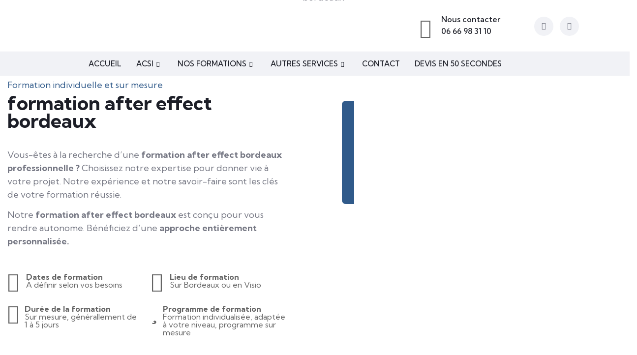

--- FILE ---
content_type: text/html; charset=UTF-8
request_url: https://acs-informatique.com/formation-bordeaux/formation-after-effect-bordeaux/
body_size: 44552
content:
<!DOCTYPE html>
<html dir="ltr" lang="fr-FR" prefix="og: https://ogp.me/ns#">
<head>
	<meta charset="UTF-8">
	<meta name="viewport" content="width=device-width, initial-scale=1.0"/>
		<title>formation after effect bordeaux | ACS Informatique Bordeaux</title>

		<!-- All in One SEO 4.9.2 - aioseo.com -->
	<meta name="description" content="Votre besoin est formation after effect bordeaux ? Nous vous assurons une expertise de qualité pour votre formation after effect bordeaux. Nos formations sont personnalisées selon vos besoins. Eligible financement CPF, OPCO, ..." />
	<meta name="robots" content="max-image-preview:large" />
	<link rel="canonical" href="https://acs-informatique.com/formation-bordeaux/formation-after-effect-bordeaux/" />
	<meta name="generator" content="All in One SEO (AIOSEO) 4.9.2" />
		<meta property="og:locale" content="fr_FR" />
		<meta property="og:site_name" content="Formation digitale bordeaux | ACS Informatique, votre partenaire formation et web" />
		<meta property="og:type" content="activity" />
		<meta property="og:title" content="formation after effect bordeaux | ACS Informatique Bordeaux" />
		<meta property="og:description" content="Votre besoin est formation after effect bordeaux ? Nous vous assurons une expertise de qualité pour votre formation after effect bordeaux. Nos formations sont personnalisées selon vos besoins. Eligible financement CPF, OPCO, ..." />
		<meta property="og:url" content="https://acs-informatique.com/formation-bordeaux/formation-after-effect-bordeaux/" />
		<meta property="og:image" content="https://acs-informatique.com/wp-content/uploads/2018/05/Logo-ACS-INFORMATIQUE-2022.png" />
		<meta property="og:image:secure_url" content="https://acs-informatique.com/wp-content/uploads/2018/05/Logo-ACS-INFORMATIQUE-2022.png" />
		<meta name="twitter:card" content="summary" />
		<meta name="twitter:title" content="formation after effect bordeaux | ACS Informatique Bordeaux" />
		<meta name="twitter:description" content="Votre besoin est formation after effect bordeaux ? Nous vous assurons une expertise de qualité pour votre formation after effect bordeaux. Nos formations sont personnalisées selon vos besoins. Eligible financement CPF, OPCO, ..." />
		<meta name="twitter:image" content="https://acs-informatique.com/wp-content/uploads/2018/05/Logo-ACS-INFORMATIQUE-2022.png" />
		<script type="application/ld+json" class="aioseo-schema">
			{"@context":"https:\/\/schema.org","@graph":[{"@type":"BreadcrumbList","@id":"https:\/\/acs-informatique.com\/formation-bordeaux\/formation-after-effect-bordeaux\/#breadcrumblist","itemListElement":[{"@type":"ListItem","@id":"https:\/\/acs-informatique.com#listItem","position":1,"name":"Accueil","item":"https:\/\/acs-informatique.com","nextItem":{"@type":"ListItem","@id":"https:\/\/acs-informatique.com\/formation-bordeaux\/#listItem","name":"Formation bordeaux"}},{"@type":"ListItem","@id":"https:\/\/acs-informatique.com\/formation-bordeaux\/#listItem","position":2,"name":"Formation bordeaux","item":"https:\/\/acs-informatique.com\/formation-bordeaux\/","nextItem":{"@type":"ListItem","@id":"https:\/\/acs-informatique.com\/formation-bordeaux\/formation-after-effect-bordeaux\/#listItem","name":"formation after effect bordeaux"},"previousItem":{"@type":"ListItem","@id":"https:\/\/acs-informatique.com#listItem","name":"Accueil"}},{"@type":"ListItem","@id":"https:\/\/acs-informatique.com\/formation-bordeaux\/formation-after-effect-bordeaux\/#listItem","position":3,"name":"formation after effect bordeaux","previousItem":{"@type":"ListItem","@id":"https:\/\/acs-informatique.com\/formation-bordeaux\/#listItem","name":"Formation bordeaux"}}]},{"@type":"Organization","@id":"https:\/\/acs-informatique.com\/#organization","name":"ACS Informatique","description":"ACS Informatique, votre partenaire formation et web","url":"https:\/\/acs-informatique.com\/","telephone":"+33666983110","logo":{"@type":"ImageObject","url":"https:\/\/acs-informatique.com\/wp-content\/uploads\/2018\/05\/cropped-Logo-ACS-INFORMATIQUE-2022.png","@id":"https:\/\/acs-informatique.com\/formation-bordeaux\/formation-after-effect-bordeaux\/#organizationLogo","width":512,"height":512},"image":{"@id":"https:\/\/acs-informatique.com\/formation-bordeaux\/formation-after-effect-bordeaux\/#organizationLogo"}},{"@type":"WebPage","@id":"https:\/\/acs-informatique.com\/formation-bordeaux\/formation-after-effect-bordeaux\/#webpage","url":"https:\/\/acs-informatique.com\/formation-bordeaux\/formation-after-effect-bordeaux\/","name":"formation after effect bordeaux | ACS Informatique Bordeaux","description":"Votre besoin est formation after effect bordeaux ? Nous vous assurons une expertise de qualit\u00e9 pour votre formation after effect bordeaux. Nos formations sont personnalis\u00e9es selon vos besoins. Eligible financement CPF, OPCO, ...","inLanguage":"fr-FR","isPartOf":{"@id":"https:\/\/acs-informatique.com\/#website"},"breadcrumb":{"@id":"https:\/\/acs-informatique.com\/formation-bordeaux\/formation-after-effect-bordeaux\/#breadcrumblist"},"datePublished":"2022-02-21T13:08:39+01:00","dateModified":"2023-12-29T17:34:40+01:00"},{"@type":"WebSite","@id":"https:\/\/acs-informatique.com\/#website","url":"https:\/\/acs-informatique.com\/","name":"Formation digitale bordeaux","description":"ACS Informatique, votre partenaire formation et web","inLanguage":"fr-FR","publisher":{"@id":"https:\/\/acs-informatique.com\/#organization"}}]}
		</script>
		<!-- All in One SEO -->

<script type='application/javascript'  id='pys-version-script'>console.log('PixelYourSite Free version 11.1.5.1');</script>
<link rel='dns-prefetch' href='//www.googletagmanager.com' />
<link rel="alternate" type="application/rss+xml" title="Formation digitale bordeaux &raquo; Flux" href="https://acs-informatique.com/feed/" />
<link rel="alternate" type="application/rss+xml" title="Formation digitale bordeaux &raquo; Flux des commentaires" href="https://acs-informatique.com/comments/feed/" />
<link rel="alternate" title="oEmbed (JSON)" type="application/json+oembed" href="https://acs-informatique.com/wp-json/oembed/1.0/embed?url=https%3A%2F%2Facs-informatique.com%2Fformation-bordeaux%2Fformation-after-effect-bordeaux%2F" />
<link rel="alternate" title="oEmbed (XML)" type="text/xml+oembed" href="https://acs-informatique.com/wp-json/oembed/1.0/embed?url=https%3A%2F%2Facs-informatique.com%2Fformation-bordeaux%2Fformation-after-effect-bordeaux%2F&#038;format=xml" />
<style id='wp-img-auto-sizes-contain-inline-css'>
img:is([sizes=auto i],[sizes^="auto," i]){contain-intrinsic-size:3000px 1500px}
/*# sourceURL=wp-img-auto-sizes-contain-inline-css */
</style>
<link rel='stylesheet' id='elementor-frontend-css' href='https://acs-informatique.com/wp-content/plugins/elementor/assets/css/frontend.min.css?ver=3.34.0' media='all' />
<link rel='stylesheet' id='elementor-post-4367-css' href='https://acs-informatique.com/wp-content/uploads/elementor/css/post-4367.css?ver=1767895014' media='all' />
<link rel='stylesheet' id='elementor-post-4597-css' href='https://acs-informatique.com/wp-content/uploads/elementor/css/post-4597.css?ver=1767895015' media='all' />
<link rel='stylesheet' id='tf-font-awesome-css' href='https://acs-informatique.com/wp-content/plugins/elementor/assets/lib/font-awesome/css/all.min.css?ver=6.9' media='all' />
<link rel='stylesheet' id='tf-regular-css' href='https://acs-informatique.com/wp-content/plugins/elementor/assets/lib/font-awesome/css/regular.min.css?ver=6.9' media='all' />
<link rel='stylesheet' id='tf-header-footer-css' href='https://acs-informatique.com/wp-content/plugins/themesflat-addons-for-elementor/assets/css/tf-header-footer.css?ver=6.9' media='all' />
<style id='wp-emoji-styles-inline-css'>

	img.wp-smiley, img.emoji {
		display: inline !important;
		border: none !important;
		box-shadow: none !important;
		height: 1em !important;
		width: 1em !important;
		margin: 0 0.07em !important;
		vertical-align: -0.1em !important;
		background: none !important;
		padding: 0 !important;
	}
/*# sourceURL=wp-emoji-styles-inline-css */
</style>
<link rel='stylesheet' id='aioseo/css/src/vue/standalone/blocks/table-of-contents/global.scss-css' href='https://acs-informatique.com/wp-content/plugins/all-in-one-seo-pack/dist/Lite/assets/css/table-of-contents/global.e90f6d47.css?ver=4.9.2' media='all' />
<style id='global-styles-inline-css'>
:root{--wp--preset--aspect-ratio--square: 1;--wp--preset--aspect-ratio--4-3: 4/3;--wp--preset--aspect-ratio--3-4: 3/4;--wp--preset--aspect-ratio--3-2: 3/2;--wp--preset--aspect-ratio--2-3: 2/3;--wp--preset--aspect-ratio--16-9: 16/9;--wp--preset--aspect-ratio--9-16: 9/16;--wp--preset--color--black: #000000;--wp--preset--color--cyan-bluish-gray: #abb8c3;--wp--preset--color--white: #ffffff;--wp--preset--color--pale-pink: #f78da7;--wp--preset--color--vivid-red: #cf2e2e;--wp--preset--color--luminous-vivid-orange: #ff6900;--wp--preset--color--luminous-vivid-amber: #fcb900;--wp--preset--color--light-green-cyan: #7bdcb5;--wp--preset--color--vivid-green-cyan: #00d084;--wp--preset--color--pale-cyan-blue: #8ed1fc;--wp--preset--color--vivid-cyan-blue: #0693e3;--wp--preset--color--vivid-purple: #9b51e0;--wp--preset--gradient--vivid-cyan-blue-to-vivid-purple: linear-gradient(135deg,rgb(6,147,227) 0%,rgb(155,81,224) 100%);--wp--preset--gradient--light-green-cyan-to-vivid-green-cyan: linear-gradient(135deg,rgb(122,220,180) 0%,rgb(0,208,130) 100%);--wp--preset--gradient--luminous-vivid-amber-to-luminous-vivid-orange: linear-gradient(135deg,rgb(252,185,0) 0%,rgb(255,105,0) 100%);--wp--preset--gradient--luminous-vivid-orange-to-vivid-red: linear-gradient(135deg,rgb(255,105,0) 0%,rgb(207,46,46) 100%);--wp--preset--gradient--very-light-gray-to-cyan-bluish-gray: linear-gradient(135deg,rgb(238,238,238) 0%,rgb(169,184,195) 100%);--wp--preset--gradient--cool-to-warm-spectrum: linear-gradient(135deg,rgb(74,234,220) 0%,rgb(151,120,209) 20%,rgb(207,42,186) 40%,rgb(238,44,130) 60%,rgb(251,105,98) 80%,rgb(254,248,76) 100%);--wp--preset--gradient--blush-light-purple: linear-gradient(135deg,rgb(255,206,236) 0%,rgb(152,150,240) 100%);--wp--preset--gradient--blush-bordeaux: linear-gradient(135deg,rgb(254,205,165) 0%,rgb(254,45,45) 50%,rgb(107,0,62) 100%);--wp--preset--gradient--luminous-dusk: linear-gradient(135deg,rgb(255,203,112) 0%,rgb(199,81,192) 50%,rgb(65,88,208) 100%);--wp--preset--gradient--pale-ocean: linear-gradient(135deg,rgb(255,245,203) 0%,rgb(182,227,212) 50%,rgb(51,167,181) 100%);--wp--preset--gradient--electric-grass: linear-gradient(135deg,rgb(202,248,128) 0%,rgb(113,206,126) 100%);--wp--preset--gradient--midnight: linear-gradient(135deg,rgb(2,3,129) 0%,rgb(40,116,252) 100%);--wp--preset--font-size--small: 13px;--wp--preset--font-size--medium: 20px;--wp--preset--font-size--large: 36px;--wp--preset--font-size--x-large: 42px;--wp--preset--spacing--20: 0.44rem;--wp--preset--spacing--30: 0.67rem;--wp--preset--spacing--40: 1rem;--wp--preset--spacing--50: 1.5rem;--wp--preset--spacing--60: 2.25rem;--wp--preset--spacing--70: 3.38rem;--wp--preset--spacing--80: 5.06rem;--wp--preset--shadow--natural: 6px 6px 9px rgba(0, 0, 0, 0.2);--wp--preset--shadow--deep: 12px 12px 50px rgba(0, 0, 0, 0.4);--wp--preset--shadow--sharp: 6px 6px 0px rgba(0, 0, 0, 0.2);--wp--preset--shadow--outlined: 6px 6px 0px -3px rgb(255, 255, 255), 6px 6px rgb(0, 0, 0);--wp--preset--shadow--crisp: 6px 6px 0px rgb(0, 0, 0);}:root { --wp--style--global--content-size: 800px;--wp--style--global--wide-size: 1200px; }:where(body) { margin: 0; }.wp-site-blocks > .alignleft { float: left; margin-right: 2em; }.wp-site-blocks > .alignright { float: right; margin-left: 2em; }.wp-site-blocks > .aligncenter { justify-content: center; margin-left: auto; margin-right: auto; }:where(.wp-site-blocks) > * { margin-block-start: 24px; margin-block-end: 0; }:where(.wp-site-blocks) > :first-child { margin-block-start: 0; }:where(.wp-site-blocks) > :last-child { margin-block-end: 0; }:root { --wp--style--block-gap: 24px; }:root :where(.is-layout-flow) > :first-child{margin-block-start: 0;}:root :where(.is-layout-flow) > :last-child{margin-block-end: 0;}:root :where(.is-layout-flow) > *{margin-block-start: 24px;margin-block-end: 0;}:root :where(.is-layout-constrained) > :first-child{margin-block-start: 0;}:root :where(.is-layout-constrained) > :last-child{margin-block-end: 0;}:root :where(.is-layout-constrained) > *{margin-block-start: 24px;margin-block-end: 0;}:root :where(.is-layout-flex){gap: 24px;}:root :where(.is-layout-grid){gap: 24px;}.is-layout-flow > .alignleft{float: left;margin-inline-start: 0;margin-inline-end: 2em;}.is-layout-flow > .alignright{float: right;margin-inline-start: 2em;margin-inline-end: 0;}.is-layout-flow > .aligncenter{margin-left: auto !important;margin-right: auto !important;}.is-layout-constrained > .alignleft{float: left;margin-inline-start: 0;margin-inline-end: 2em;}.is-layout-constrained > .alignright{float: right;margin-inline-start: 2em;margin-inline-end: 0;}.is-layout-constrained > .aligncenter{margin-left: auto !important;margin-right: auto !important;}.is-layout-constrained > :where(:not(.alignleft):not(.alignright):not(.alignfull)){max-width: var(--wp--style--global--content-size);margin-left: auto !important;margin-right: auto !important;}.is-layout-constrained > .alignwide{max-width: var(--wp--style--global--wide-size);}body .is-layout-flex{display: flex;}.is-layout-flex{flex-wrap: wrap;align-items: center;}.is-layout-flex > :is(*, div){margin: 0;}body .is-layout-grid{display: grid;}.is-layout-grid > :is(*, div){margin: 0;}body{padding-top: 0px;padding-right: 0px;padding-bottom: 0px;padding-left: 0px;}a:where(:not(.wp-element-button)){text-decoration: underline;}:root :where(.wp-element-button, .wp-block-button__link){background-color: #32373c;border-width: 0;color: #fff;font-family: inherit;font-size: inherit;font-style: inherit;font-weight: inherit;letter-spacing: inherit;line-height: inherit;padding-top: calc(0.667em + 2px);padding-right: calc(1.333em + 2px);padding-bottom: calc(0.667em + 2px);padding-left: calc(1.333em + 2px);text-decoration: none;text-transform: inherit;}.has-black-color{color: var(--wp--preset--color--black) !important;}.has-cyan-bluish-gray-color{color: var(--wp--preset--color--cyan-bluish-gray) !important;}.has-white-color{color: var(--wp--preset--color--white) !important;}.has-pale-pink-color{color: var(--wp--preset--color--pale-pink) !important;}.has-vivid-red-color{color: var(--wp--preset--color--vivid-red) !important;}.has-luminous-vivid-orange-color{color: var(--wp--preset--color--luminous-vivid-orange) !important;}.has-luminous-vivid-amber-color{color: var(--wp--preset--color--luminous-vivid-amber) !important;}.has-light-green-cyan-color{color: var(--wp--preset--color--light-green-cyan) !important;}.has-vivid-green-cyan-color{color: var(--wp--preset--color--vivid-green-cyan) !important;}.has-pale-cyan-blue-color{color: var(--wp--preset--color--pale-cyan-blue) !important;}.has-vivid-cyan-blue-color{color: var(--wp--preset--color--vivid-cyan-blue) !important;}.has-vivid-purple-color{color: var(--wp--preset--color--vivid-purple) !important;}.has-black-background-color{background-color: var(--wp--preset--color--black) !important;}.has-cyan-bluish-gray-background-color{background-color: var(--wp--preset--color--cyan-bluish-gray) !important;}.has-white-background-color{background-color: var(--wp--preset--color--white) !important;}.has-pale-pink-background-color{background-color: var(--wp--preset--color--pale-pink) !important;}.has-vivid-red-background-color{background-color: var(--wp--preset--color--vivid-red) !important;}.has-luminous-vivid-orange-background-color{background-color: var(--wp--preset--color--luminous-vivid-orange) !important;}.has-luminous-vivid-amber-background-color{background-color: var(--wp--preset--color--luminous-vivid-amber) !important;}.has-light-green-cyan-background-color{background-color: var(--wp--preset--color--light-green-cyan) !important;}.has-vivid-green-cyan-background-color{background-color: var(--wp--preset--color--vivid-green-cyan) !important;}.has-pale-cyan-blue-background-color{background-color: var(--wp--preset--color--pale-cyan-blue) !important;}.has-vivid-cyan-blue-background-color{background-color: var(--wp--preset--color--vivid-cyan-blue) !important;}.has-vivid-purple-background-color{background-color: var(--wp--preset--color--vivid-purple) !important;}.has-black-border-color{border-color: var(--wp--preset--color--black) !important;}.has-cyan-bluish-gray-border-color{border-color: var(--wp--preset--color--cyan-bluish-gray) !important;}.has-white-border-color{border-color: var(--wp--preset--color--white) !important;}.has-pale-pink-border-color{border-color: var(--wp--preset--color--pale-pink) !important;}.has-vivid-red-border-color{border-color: var(--wp--preset--color--vivid-red) !important;}.has-luminous-vivid-orange-border-color{border-color: var(--wp--preset--color--luminous-vivid-orange) !important;}.has-luminous-vivid-amber-border-color{border-color: var(--wp--preset--color--luminous-vivid-amber) !important;}.has-light-green-cyan-border-color{border-color: var(--wp--preset--color--light-green-cyan) !important;}.has-vivid-green-cyan-border-color{border-color: var(--wp--preset--color--vivid-green-cyan) !important;}.has-pale-cyan-blue-border-color{border-color: var(--wp--preset--color--pale-cyan-blue) !important;}.has-vivid-cyan-blue-border-color{border-color: var(--wp--preset--color--vivid-cyan-blue) !important;}.has-vivid-purple-border-color{border-color: var(--wp--preset--color--vivid-purple) !important;}.has-vivid-cyan-blue-to-vivid-purple-gradient-background{background: var(--wp--preset--gradient--vivid-cyan-blue-to-vivid-purple) !important;}.has-light-green-cyan-to-vivid-green-cyan-gradient-background{background: var(--wp--preset--gradient--light-green-cyan-to-vivid-green-cyan) !important;}.has-luminous-vivid-amber-to-luminous-vivid-orange-gradient-background{background: var(--wp--preset--gradient--luminous-vivid-amber-to-luminous-vivid-orange) !important;}.has-luminous-vivid-orange-to-vivid-red-gradient-background{background: var(--wp--preset--gradient--luminous-vivid-orange-to-vivid-red) !important;}.has-very-light-gray-to-cyan-bluish-gray-gradient-background{background: var(--wp--preset--gradient--very-light-gray-to-cyan-bluish-gray) !important;}.has-cool-to-warm-spectrum-gradient-background{background: var(--wp--preset--gradient--cool-to-warm-spectrum) !important;}.has-blush-light-purple-gradient-background{background: var(--wp--preset--gradient--blush-light-purple) !important;}.has-blush-bordeaux-gradient-background{background: var(--wp--preset--gradient--blush-bordeaux) !important;}.has-luminous-dusk-gradient-background{background: var(--wp--preset--gradient--luminous-dusk) !important;}.has-pale-ocean-gradient-background{background: var(--wp--preset--gradient--pale-ocean) !important;}.has-electric-grass-gradient-background{background: var(--wp--preset--gradient--electric-grass) !important;}.has-midnight-gradient-background{background: var(--wp--preset--gradient--midnight) !important;}.has-small-font-size{font-size: var(--wp--preset--font-size--small) !important;}.has-medium-font-size{font-size: var(--wp--preset--font-size--medium) !important;}.has-large-font-size{font-size: var(--wp--preset--font-size--large) !important;}.has-x-large-font-size{font-size: var(--wp--preset--font-size--x-large) !important;}
:root :where(.wp-block-pullquote){font-size: 1.5em;line-height: 1.6;}
/*# sourceURL=global-styles-inline-css */
</style>
<link rel='stylesheet' id='hello-elementor-css' href='https://acs-informatique.com/wp-content/themes/hello-elementor/assets/css/reset.css?ver=3.4.5' media='all' />
<link rel='stylesheet' id='hello-elementor-theme-style-css' href='https://acs-informatique.com/wp-content/themes/hello-elementor/assets/css/theme.css?ver=3.4.5' media='all' />
<link rel='stylesheet' id='hello-elementor-header-footer-css' href='https://acs-informatique.com/wp-content/themes/hello-elementor/assets/css/header-footer.css?ver=3.4.5' media='all' />
<link rel='stylesheet' id='widget-icon-list-css' href='https://acs-informatique.com/wp-content/plugins/elementor/assets/css/widget-icon-list.min.css?ver=3.34.0' media='all' />
<link rel='stylesheet' id='widget-divider-css' href='https://acs-informatique.com/wp-content/plugins/elementor/assets/css/widget-divider.min.css?ver=3.34.0' media='all' />
<link rel='stylesheet' id='widget-heading-css' href='https://acs-informatique.com/wp-content/plugins/elementor/assets/css/widget-heading.min.css?ver=3.34.0' media='all' />
<link rel='stylesheet' id='widget-social-icons-css' href='https://acs-informatique.com/wp-content/plugins/elementor/assets/css/widget-social-icons.min.css?ver=3.34.0' media='all' />
<link rel='stylesheet' id='e-apple-webkit-css' href='https://acs-informatique.com/wp-content/plugins/elementor/assets/css/conditionals/apple-webkit.min.css?ver=3.34.0' media='all' />
<link rel='stylesheet' id='widget-nav-menu-css' href='https://acs-informatique.com/wp-content/plugins/elementor-pro/assets/css/widget-nav-menu.min.css?ver=3.34.0' media='all' />
<link rel='stylesheet' id='elementor-icons-css' href='https://acs-informatique.com/wp-content/plugins/elementor/assets/lib/eicons/css/elementor-icons.min.css?ver=5.45.0' media='all' />
<link rel='stylesheet' id='elementor-post-4339-css' href='https://acs-informatique.com/wp-content/uploads/elementor/css/post-4339.css?ver=1767895015' media='all' />
<link rel='stylesheet' id='e-animation-fadeInUp-css' href='https://acs-informatique.com/wp-content/plugins/elementor/assets/lib/animations/styles/fadeInUp.min.css?ver=3.34.0' media='all' />
<link rel='stylesheet' id='widget-image-css' href='https://acs-informatique.com/wp-content/plugins/elementor/assets/css/widget-image.min.css?ver=3.34.0' media='all' />
<link rel='stylesheet' id='e-animation-zoomIn-css' href='https://acs-informatique.com/wp-content/plugins/elementor/assets/lib/animations/styles/zoomIn.min.css?ver=3.34.0' media='all' />
<link rel='stylesheet' id='e-animation-float-css' href='https://acs-informatique.com/wp-content/plugins/elementor/assets/lib/animations/styles/e-animation-float.min.css?ver=3.34.0' media='all' />
<link rel='stylesheet' id='elementor-post-3767-css' href='https://acs-informatique.com/wp-content/uploads/elementor/css/post-3767.css?ver=1767973019' media='all' />
<link rel='stylesheet' id='elementor-post-4268-css' href='https://acs-informatique.com/wp-content/uploads/elementor/css/post-4268.css?ver=1767895015' media='all' />
<link rel='stylesheet' id='elementor-post-4271-css' href='https://acs-informatique.com/wp-content/uploads/elementor/css/post-4271.css?ver=1767895015' media='all' />
<link rel='stylesheet' id='elementskit-parallax-style-css' href='https://acs-informatique.com/wp-content/plugins/elementskit/modules/parallax/assets/css/style.css?ver=3.6.5' media='all' />
<style id='hide_field_class_style-inline-css'>
.cfef-hidden, .cfef-hidden-step-field {
			display: none !important;
	}
/*# sourceURL=hide_field_class_style-inline-css */
</style>
<link rel='stylesheet' id='ekit-widget-styles-css' href='https://acs-informatique.com/wp-content/plugins/elementskit-lite/widgets/init/assets/css/widget-styles.css?ver=3.7.8' media='all' />
<link rel='stylesheet' id='ekit-widget-styles-pro-css' href='https://acs-informatique.com/wp-content/plugins/elementskit/widgets/init/assets/css/widget-styles-pro.css?ver=3.6.5' media='all' />
<link rel='stylesheet' id='ekit-responsive-css' href='https://acs-informatique.com/wp-content/plugins/elementskit-lite/widgets/init/assets/css/responsive.css?ver=3.7.8' media='all' />
<link rel='stylesheet' id='elementor-gf-roboto-css' href='https://fonts.googleapis.com/css?family=Roboto:100,100italic,200,200italic,300,300italic,400,400italic,500,500italic,600,600italic,700,700italic,800,800italic,900,900italic&#038;display=auto' media='all' />
<link rel='stylesheet' id='elementor-gf-kumbhsans-css' href='https://fonts.googleapis.com/css?family=Kumbh+Sans:100,100italic,200,200italic,300,300italic,400,400italic,500,500italic,600,600italic,700,700italic,800,800italic,900,900italic&#038;display=auto' media='all' />
<link rel='stylesheet' id='elementor-gf-pinyonscript-css' href='https://fonts.googleapis.com/css?family=Pinyon+Script:100,100italic,200,200italic,300,300italic,400,400italic,500,500italic,600,600italic,700,700italic,800,800italic,900,900italic&#038;display=auto' media='all' />
<link rel='stylesheet' id='elementor-gf-prompt-css' href='https://fonts.googleapis.com/css?family=Prompt:100,100italic,200,200italic,300,300italic,400,400italic,500,500italic,600,600italic,700,700italic,800,800italic,900,900italic&#038;display=auto' media='all' />
<link rel='stylesheet' id='elementor-gf-playfairdisplay-css' href='https://fonts.googleapis.com/css?family=Playfair+Display:100,100italic,200,200italic,300,300italic,400,400italic,500,500italic,600,600italic,700,700italic,800,800italic,900,900italic&#038;display=auto' media='all' />
<link rel='stylesheet' id='elementor-gf-dosis-css' href='https://fonts.googleapis.com/css?family=Dosis:100,100italic,200,200italic,300,300italic,400,400italic,500,500italic,600,600italic,700,700italic,800,800italic,900,900italic&#038;display=auto' media='all' />
<link rel='stylesheet' id='elementor-icons-ekiticons-css' href='https://acs-informatique.com/wp-content/plugins/elementskit-lite/modules/elementskit-icon-pack/assets/css/ekiticons.css?ver=3.7.8' media='all' />
<link rel='stylesheet' id='elementor-icons-shared-0-css' href='https://acs-informatique.com/wp-content/plugins/elementor/assets/lib/font-awesome/css/fontawesome.min.css?ver=5.15.3' media='all' />
<link rel='stylesheet' id='elementor-icons-fa-brands-css' href='https://acs-informatique.com/wp-content/plugins/elementor/assets/lib/font-awesome/css/brands.min.css?ver=5.15.3' media='all' />
<link rel='stylesheet' id='elementor-icons-fa-solid-css' href='https://acs-informatique.com/wp-content/plugins/elementor/assets/lib/font-awesome/css/solid.min.css?ver=5.15.3' media='all' />
<script id="jquery-core-js-extra">
var pysFacebookRest = {"restApiUrl":"https://acs-informatique.com/wp-json/pys-facebook/v1/event","debug":""};
//# sourceURL=jquery-core-js-extra
</script>
<script src="https://acs-informatique.com/wp-includes/js/jquery/jquery.min.js?ver=3.7.1" id="jquery-core-js"></script>
<script src="https://acs-informatique.com/wp-includes/js/jquery/jquery-migrate.min.js?ver=3.4.1" id="jquery-migrate-js"></script>
<script src="https://acs-informatique.com/wp-content/plugins/elementskit/modules/parallax/assets/js/jarallax.js?ver=3.6.5" id="jarallax-js"></script>
<script src="https://acs-informatique.com/wp-content/plugins/pixelyoursite/dist/scripts/jquery.bind-first-0.2.3.min.js?ver=0.2.3" id="jquery-bind-first-js"></script>
<script src="https://acs-informatique.com/wp-content/plugins/pixelyoursite/dist/scripts/js.cookie-2.1.3.min.js?ver=2.1.3" id="js-cookie-pys-js"></script>
<script src="https://acs-informatique.com/wp-content/plugins/pixelyoursite/dist/scripts/tld.min.js?ver=2.3.1" id="js-tld-js"></script>
<script id="pys-js-extra">
var pysOptions = {"staticEvents":{"facebook":{"init_event":[{"delay":0,"type":"static","ajaxFire":false,"name":"PageView","pixelIds":["1169430226416141"],"eventID":"d583f6f0-cf66-40df-993e-2adeef5add10","params":{"page_title":"formation after effect bordeaux","post_type":"page","post_id":3767,"plugin":"PixelYourSite","user_role":"guest","event_url":"acs-informatique.com/formation-bordeaux/formation-after-effect-bordeaux/"},"e_id":"init_event","ids":[],"hasTimeWindow":false,"timeWindow":0,"woo_order":"","edd_order":""}]}},"dynamicEvents":[],"triggerEvents":[],"triggerEventTypes":[],"facebook":{"pixelIds":["1169430226416141"],"advancedMatching":[],"advancedMatchingEnabled":false,"removeMetadata":false,"wooVariableAsSimple":false,"serverApiEnabled":true,"wooCRSendFromServer":false,"send_external_id":null,"enabled_medical":false,"do_not_track_medical_param":["event_url","post_title","page_title","landing_page","content_name","categories","category_name","tags"],"meta_ldu":false},"debug":"","siteUrl":"https://acs-informatique.com","ajaxUrl":"https://acs-informatique.com/wp-admin/admin-ajax.php","ajax_event":"aceba2427f","enable_remove_download_url_param":"1","cookie_duration":"7","last_visit_duration":"60","enable_success_send_form":"","ajaxForServerEvent":"1","ajaxForServerStaticEvent":"1","useSendBeacon":"1","send_external_id":"1","external_id_expire":"180","track_cookie_for_subdomains":"1","google_consent_mode":"1","gdpr":{"ajax_enabled":false,"all_disabled_by_api":false,"facebook_disabled_by_api":false,"analytics_disabled_by_api":false,"google_ads_disabled_by_api":false,"pinterest_disabled_by_api":false,"bing_disabled_by_api":false,"reddit_disabled_by_api":false,"externalID_disabled_by_api":false,"facebook_prior_consent_enabled":true,"analytics_prior_consent_enabled":true,"google_ads_prior_consent_enabled":null,"pinterest_prior_consent_enabled":true,"bing_prior_consent_enabled":true,"cookiebot_integration_enabled":false,"cookiebot_facebook_consent_category":"marketing","cookiebot_analytics_consent_category":"statistics","cookiebot_tiktok_consent_category":"marketing","cookiebot_google_ads_consent_category":"marketing","cookiebot_pinterest_consent_category":"marketing","cookiebot_bing_consent_category":"marketing","consent_magic_integration_enabled":false,"real_cookie_banner_integration_enabled":false,"cookie_notice_integration_enabled":false,"cookie_law_info_integration_enabled":false,"analytics_storage":{"enabled":true,"value":"granted","filter":false},"ad_storage":{"enabled":true,"value":"granted","filter":false},"ad_user_data":{"enabled":true,"value":"granted","filter":false},"ad_personalization":{"enabled":true,"value":"granted","filter":false}},"cookie":{"disabled_all_cookie":false,"disabled_start_session_cookie":false,"disabled_advanced_form_data_cookie":false,"disabled_landing_page_cookie":false,"disabled_first_visit_cookie":false,"disabled_trafficsource_cookie":false,"disabled_utmTerms_cookie":false,"disabled_utmId_cookie":false},"tracking_analytics":{"TrafficSource":"direct","TrafficLanding":"undefined","TrafficUtms":[],"TrafficUtmsId":[]},"GATags":{"ga_datalayer_type":"default","ga_datalayer_name":"dataLayerPYS"},"woo":{"enabled":false},"edd":{"enabled":false},"cache_bypass":"1769782852"};
//# sourceURL=pys-js-extra
</script>
<script src="https://acs-informatique.com/wp-content/plugins/pixelyoursite/dist/scripts/public.js?ver=11.1.5.1" id="pys-js"></script>

<!-- Extrait de code de la balise Google (gtag.js) ajouté par Site Kit -->
<!-- Extrait Google Analytics ajouté par Site Kit -->
<!-- Extrait Google Ads ajouté par Site Kit -->
<script src="https://www.googletagmanager.com/gtag/js?id=G-CQ47B5K4KN" id="google_gtagjs-js" async></script>
<script id="google_gtagjs-js-after">
window.dataLayer = window.dataLayer || [];function gtag(){dataLayer.push(arguments);}
gtag("set","linker",{"domains":["acs-informatique.com"]});
gtag("js", new Date());
gtag("set", "developer_id.dZTNiMT", true);
gtag("config", "G-CQ47B5K4KN");
gtag("config", "AW-963211124");
//# sourceURL=google_gtagjs-js-after
</script>
<link rel="https://api.w.org/" href="https://acs-informatique.com/wp-json/" /><link rel="alternate" title="JSON" type="application/json" href="https://acs-informatique.com/wp-json/wp/v2/pages/3767" /><link rel="EditURI" type="application/rsd+xml" title="RSD" href="https://acs-informatique.com/xmlrpc.php?rsd" />
<meta name="generator" content="WordPress 6.9" />
<link rel='shortlink' href='https://acs-informatique.com/?p=3767' />
<meta name="generator" content="Site Kit by Google 1.168.0" /><meta name="ti-site-data" content="[base64]" /><meta name="generator" content="Elementor 3.34.0; features: additional_custom_breakpoints; settings: css_print_method-external, google_font-enabled, font_display-auto">

			<script type="text/javascript">
				var elementskit_module_parallax_url = "https://acs-informatique.com/wp-content/plugins/elementskit/modules/parallax/"
			</script>
					<style>
				.e-con.e-parent:nth-of-type(n+4):not(.e-lazyloaded):not(.e-no-lazyload),
				.e-con.e-parent:nth-of-type(n+4):not(.e-lazyloaded):not(.e-no-lazyload) * {
					background-image: none !important;
				}
				@media screen and (max-height: 1024px) {
					.e-con.e-parent:nth-of-type(n+3):not(.e-lazyloaded):not(.e-no-lazyload),
					.e-con.e-parent:nth-of-type(n+3):not(.e-lazyloaded):not(.e-no-lazyload) * {
						background-image: none !important;
					}
				}
				@media screen and (max-height: 640px) {
					.e-con.e-parent:nth-of-type(n+2):not(.e-lazyloaded):not(.e-no-lazyload),
					.e-con.e-parent:nth-of-type(n+2):not(.e-lazyloaded):not(.e-no-lazyload) * {
						background-image: none !important;
					}
				}
			</style>
			<link rel="icon" href="https://acs-informatique.com/wp-content/uploads/2018/05/cropped-Logo-ACS-INFORMATIQUE-2022-32x32.png" sizes="32x32" />
<link rel="icon" href="https://acs-informatique.com/wp-content/uploads/2018/05/cropped-Logo-ACS-INFORMATIQUE-2022-192x192.png" sizes="192x192" />
<link rel="apple-touch-icon" href="https://acs-informatique.com/wp-content/uploads/2018/05/cropped-Logo-ACS-INFORMATIQUE-2022-180x180.png" />
<meta name="msapplication-TileImage" content="https://acs-informatique.com/wp-content/uploads/2018/05/cropped-Logo-ACS-INFORMATIQUE-2022-270x270.png" />
</head>
<body class="wp-singular page-template page-template-elementor_header_footer page page-id-3767 page-child parent-pageid-2224 wp-custom-logo wp-embed-responsive wp-theme-hello-elementor hello-elementor-default elementor-default elementor-template-full-width elementor-kit-4339 elementor-page elementor-page-3767">
<div class="ekit-template-content-markup ekit-template-content-header ekit-template-content-theme-support">
		<div data-elementor-type="wp-post" data-elementor-id="4367" class="elementor elementor-4367" data-elementor-post-type="elementskit_template">
						<section class="elementor-section elementor-top-section elementor-element elementor-element-71496dba elementor-section-boxed elementor-section-height-default elementor-section-height-default" data-id="71496dba" data-element_type="section">
						<div class="elementor-container elementor-column-gap-default">
					<div class="elementor-column elementor-col-33 elementor-top-column elementor-element elementor-element-22adc959" data-id="22adc959" data-element_type="column">
			<div class="elementor-widget-wrap elementor-element-populated">
						<div class="elementor-element elementor-element-7223a159 elementor-widget elementor-widget-image" data-id="7223a159" data-element_type="widget" data-settings="{&quot;ekit_we_effect_on&quot;:&quot;none&quot;}" data-widget_type="image.default">
				<div class="elementor-widget-container">
																<a href="https://acs-informatique.com/">
							<img fetchpriority="high" width="880" height="881" src="https://acs-informatique.com/wp-content/uploads/2018/05/Logo-ACS-INFORMATIQUE-2022.png" class="attachment-full size-full wp-image-2370" alt="" srcset="https://acs-informatique.com/wp-content/uploads/2018/05/Logo-ACS-INFORMATIQUE-2022.png 880w, https://acs-informatique.com/wp-content/uploads/2018/05/Logo-ACS-INFORMATIQUE-2022-300x300.png 300w, https://acs-informatique.com/wp-content/uploads/2018/05/Logo-ACS-INFORMATIQUE-2022-150x150.png 150w, https://acs-informatique.com/wp-content/uploads/2018/05/Logo-ACS-INFORMATIQUE-2022-768x769.png 768w, https://acs-informatique.com/wp-content/uploads/2018/05/Logo-ACS-INFORMATIQUE-2022-230x230.png 230w, https://acs-informatique.com/wp-content/uploads/2018/05/Logo-ACS-INFORMATIQUE-2022-400x400.png 400w, https://acs-informatique.com/wp-content/uploads/2018/05/Logo-ACS-INFORMATIQUE-2022-600x601.png 600w, https://acs-informatique.com/wp-content/uploads/2018/05/Logo-ACS-INFORMATIQUE-2022-640x640.png 640w" sizes="(max-width: 880px) 100vw, 880px" />								</a>
															</div>
				</div>
					</div>
		</div>
				<div class="elementor-column elementor-col-33 elementor-top-column elementor-element elementor-element-32f3ba0c" data-id="32f3ba0c" data-element_type="column">
			<div class="elementor-widget-wrap elementor-element-populated">
						<div class="elementor-element elementor-element-79e90d8b ekit-equal-height-disable elementor-widget elementor-widget-elementskit-icon-box" data-id="79e90d8b" data-element_type="widget" data-settings="{&quot;ekit_we_effect_on&quot;:&quot;none&quot;}" data-widget_type="elementskit-icon-box.default">
				<div class="elementor-widget-container">
					<div class="ekit-wid-con" >        <!-- link opening -->
                <a href="#" class="ekit_global_links">
                <!-- end link opening -->

        <div class="elementskit-infobox text- text-left icon-lef-right-aligin elementor-animation- media  ">
                    <div class="elementskit-box-header elementor-animation-">
                <div class="elementskit-info-box-icon  text-center">
                    <i aria-hidden="true" class="elementkit-infobox-icon icon icon-phone1"></i>
                </div>
          </div>
                        <div class="box-body">
                            <p class="elementskit-info-box-title">
                    Nous contacter                </p>
                        		  	<p>06 66 98 31 10</p>
                                </div>
        
        
                </div>
                </a>
        </div>				</div>
				</div>
					</div>
		</div>
				<div class="elementor-column elementor-col-33 elementor-top-column elementor-element elementor-element-56429fe3" data-id="56429fe3" data-element_type="column">
			<div class="elementor-widget-wrap elementor-element-populated">
						<div class="elementor-element elementor-element-afc48c0 elementor-shape-circle e-grid-align-right elementor-grid-0 elementor-widget elementor-widget-social-icons" data-id="afc48c0" data-element_type="widget" data-settings="{&quot;ekit_we_effect_on&quot;:&quot;none&quot;}" data-widget_type="social-icons.default">
				<div class="elementor-widget-container">
							<div class="elementor-social-icons-wrapper elementor-grid" role="list">
							<span class="elementor-grid-item" role="listitem">
					<a class="elementor-icon elementor-social-icon elementor-social-icon-linkedin elementor-animation-float elementor-repeater-item-1a278bd" href="http://fr.linkedin.com/in/jeremyleclerc" target="_blank">
						<span class="elementor-screen-only">Linkedin</span>
						<i aria-hidden="true" class="fab fa-linkedin"></i>					</a>
				</span>
							<span class="elementor-grid-item" role="listitem">
					<a class="elementor-icon elementor-social-icon elementor-social-icon-youtube elementor-animation-float elementor-repeater-item-79d66f3" href="https://www.youtube.com/channel/UCmy4_CdRQjHVoINYI8gxpkQ" target="_blank">
						<span class="elementor-screen-only">Youtube</span>
						<i aria-hidden="true" class="fab fa-youtube"></i>					</a>
				</span>
					</div>
						</div>
				</div>
					</div>
		</div>
					</div>
		</section>
				<section class="elementor-section elementor-top-section elementor-element elementor-element-7d8c234b elementor-section-boxed elementor-section-height-default elementor-section-height-default" data-id="7d8c234b" data-element_type="section" data-settings="{&quot;background_background&quot;:&quot;classic&quot;}">
						<div class="elementor-container elementor-column-gap-default">
					<div class="elementor-column elementor-col-100 elementor-top-column elementor-element elementor-element-42f5edb5" data-id="42f5edb5" data-element_type="column">
			<div class="elementor-widget-wrap elementor-element-populated">
						<div class="elementor-element elementor-element-559ad02 elementor-widget elementor-widget-ekit-nav-menu" data-id="559ad02" data-element_type="widget" data-settings="{&quot;ekit_we_effect_on&quot;:&quot;none&quot;}" data-widget_type="ekit-nav-menu.default">
				<div class="elementor-widget-container">
							<nav class="ekit-wid-con ekit_menu_responsive_tablet" 
			data-hamburger-icon="" 
			data-hamburger-icon-type="icon" 
			data-responsive-breakpoint="1024">
			            <button class="elementskit-menu-hamburger elementskit-menu-toggler"  type="button" aria-label="hamburger-icon">
                                    <span class="elementskit-menu-hamburger-icon"></span><span class="elementskit-menu-hamburger-icon"></span><span class="elementskit-menu-hamburger-icon"></span>
                            </button>
            <div id="ekit-megamenu-menu-principal" class="elementskit-menu-container elementskit-menu-offcanvas-elements elementskit-navbar-nav-default ekit-nav-menu-one-page-no ekit-nav-dropdown-hover"><ul id="menu-menu-principal" class="elementskit-navbar-nav elementskit-menu-po-center submenu-click-on-icon"><li id="menu-item-764" class="menu-item menu-item-type-custom menu-item-object-custom menu-item-home menu-item-764 nav-item elementskit-mobile-builder-content" data-vertical-menu=750px><a href="https://acs-informatique.com/" class="ekit-menu-nav-link">Accueil</a></li>
<li id="menu-item-2034" class="menu-item menu-item-type-custom menu-item-object-custom menu-item-has-children menu-item-2034 nav-item elementskit-dropdown-has relative_position elementskit-dropdown-menu-default_width elementskit-mobile-builder-content" data-vertical-menu=750px><a href="#" class="ekit-menu-nav-link ekit-menu-dropdown-toggle">ACSI<i class="icon icon-down-arrow1 elementskit-submenu-indicator"></i></a>
<ul class="elementskit-dropdown elementskit-submenu-panel">
	<li id="menu-item-2037" class="menu-item menu-item-type-post_type menu-item-object-page menu-item-2037 nav-item elementskit-mobile-builder-content" data-vertical-menu=750px><a href="https://acs-informatique.com/la-societe/" class=" dropdown-item">La société</a>	<li id="menu-item-2035" class="menu-item menu-item-type-post_type menu-item-object-page menu-item-2035 nav-item elementskit-mobile-builder-content" data-vertical-menu=750px><a href="https://acs-informatique.com/pedagogie-de-formation/" class=" dropdown-item">Pédagogie de formation</a>	<li id="menu-item-2036" class="menu-item menu-item-type-post_type menu-item-object-page menu-item-2036 nav-item elementskit-mobile-builder-content" data-vertical-menu=750px><a href="https://acs-informatique.com/financer-sa-formation/" class=" dropdown-item">Financer sa formation</a></ul>
</li>
<li id="menu-item-4374" class="menu-item menu-item-type-custom menu-item-object-custom menu-item-4374 nav-item elementskit-dropdown-has top_position elementskit-dropdown-menu-full_width elementskit-megamenu-has elementskit-mobile-builder-content" data-vertical-menu=""><a href="#" class="ekit-menu-nav-link">Nos formations<i class="icon icon-down-arrow1 elementskit-submenu-indicator"></i></a><div class="elementskit-megamenu-panel">		<div data-elementor-type="wp-post" data-elementor-id="4375" class="elementor elementor-4375" data-elementor-post-type="elementskit_content">
						<section class="elementor-section elementor-top-section elementor-element elementor-element-4c20fa9b elementor-section-full_width elementor-section-height-default elementor-section-height-default" data-id="4c20fa9b" data-element_type="section" data-settings="{&quot;background_background&quot;:&quot;classic&quot;}">
							<div class="elementor-background-overlay"></div>
							<div class="elementor-container elementor-column-gap-no">
					<div class="elementor-column elementor-col-100 elementor-top-column elementor-element elementor-element-5e1251e7" data-id="5e1251e7" data-element_type="column">
			<div class="elementor-widget-wrap elementor-element-populated">
						<section class="elementor-section elementor-inner-section elementor-element elementor-element-21e5bddc elementor-section-boxed elementor-section-height-default elementor-section-height-default" data-id="21e5bddc" data-element_type="section">
						<div class="elementor-container elementor-column-gap-default">
					<div class="elementor-column elementor-col-25 elementor-inner-column elementor-element elementor-element-6e9c5545" data-id="6e9c5545" data-element_type="column">
			<div class="elementor-widget-wrap elementor-element-populated">
						<div class="elementor-element elementor-element-0d98c7c elementor-widget elementor-widget-elementskit-heading" data-id="0d98c7c" data-element_type="widget" data-settings="{&quot;ekit_we_effect_on&quot;:&quot;none&quot;}" data-widget_type="elementskit-heading.default">
				<div class="elementor-widget-container">
					<div class="ekit-wid-con" ><div class="ekit-heading elementskit-section-title-wraper text_left   ekit_heading_tablet-   ekit_heading_mobile-"><p class="ekit-heading--subtitle elementskit-section-subtitle  elementskit-style-border">
						création site internet
					</p></div></div>				</div>
				</div>
				<div class="elementor-element elementor-element-dc60348 elementor-widget elementor-widget-elementskit-page-list" data-id="dc60348" data-element_type="widget" data-settings="{&quot;ekit_we_effect_on&quot;:&quot;none&quot;}" data-widget_type="elementskit-page-list.default">
				<div class="elementor-widget-container">
					<div class="ekit-wid-con" >		<div class="elementor-icon-list-items ">
							<div class="elementor-icon-list-item   ">
						<a class="elementor-repeater-item-18cb473 ekit_badge_left" href="https://acs-informatique.com/formation/formation-wordpress/">
							<div class="ekit_page_list_content">
																<span class="elementor-icon-list-text">
									<span class="ekit_page_list_title_title">Formation wordpress</span>
																	</span>
							</div>
													</a>
					</div>
								<div class="elementor-icon-list-item   ">
						<a class="elementor-repeater-item-3b0de6f ekit_badge_left" href="https://acs-informatique.com/formation/formation-woocommerce/">
							<div class="ekit_page_list_content">
																<span class="elementor-icon-list-text">
									<span class="ekit_page_list_title_title">Formation woocommerce</span>
																	</span>
							</div>
													</a>
					</div>
								<div class="elementor-icon-list-item   ">
						<a class="elementor-repeater-item-2517b40 ekit_badge_left" href="https://acs-informatique.com/formation/formation-prestashop/">
							<div class="ekit_page_list_content">
																<span class="elementor-icon-list-text">
									<span class="ekit_page_list_title_title">Formation prestashop</span>
																	</span>
							</div>
													</a>
					</div>
								<div class="elementor-icon-list-item   ">
						<a class="elementor-repeater-item-195fca0 ekit_badge_left" href="https://acs-informatique.com/formation/formation-wix/">
							<div class="ekit_page_list_content">
																<span class="elementor-icon-list-text">
									<span class="ekit_page_list_title_title">Formation wix</span>
																	</span>
							</div>
													</a>
					</div>
						</div>
		</div>				</div>
				</div>
				<div class="elementor-element elementor-element-55fe51e elementor-widget elementor-widget-elementskit-heading" data-id="55fe51e" data-element_type="widget" data-settings="{&quot;ekit_we_effect_on&quot;:&quot;none&quot;}" data-widget_type="elementskit-heading.default">
				<div class="elementor-widget-container">
					<div class="ekit-wid-con" ><div class="ekit-heading elementskit-section-title-wraper text_left   ekit_heading_tablet-   ekit_heading_mobile-"><p class="ekit-heading--subtitle elementskit-section-subtitle  elementskit-style-border">
						Accompagnement digital
					</p></div></div>				</div>
				</div>
				<div class="elementor-element elementor-element-4bdbebd elementor-widget elementor-widget-elementskit-page-list" data-id="4bdbebd" data-element_type="widget" data-settings="{&quot;ekit_we_effect_on&quot;:&quot;none&quot;}" data-widget_type="elementskit-page-list.default">
				<div class="elementor-widget-container">
					<div class="ekit-wid-con" >		<div class="elementor-icon-list-items ">
							<div class="elementor-icon-list-item   ">
						<a class="elementor-repeater-item-18cb473 ekit_badge_left" href="https://jeremyleclerc.fr">
							<div class="ekit_page_list_content">
																<span class="elementor-icon-list-text">
									<span class="ekit_page_list_title_title">Programme d&#039;accompagnement digital 360</span>
																	</span>
							</div>
													</a>
					</div>
						</div>
		</div>				</div>
				</div>
					</div>
		</div>
				<div class="elementor-column elementor-col-25 elementor-inner-column elementor-element elementor-element-6e855c86" data-id="6e855c86" data-element_type="column">
			<div class="elementor-widget-wrap elementor-element-populated">
						<div class="elementor-element elementor-element-e4cc2b5 elementor-widget elementor-widget-elementskit-heading" data-id="e4cc2b5" data-element_type="widget" data-settings="{&quot;ekit_we_effect_on&quot;:&quot;none&quot;}" data-widget_type="elementskit-heading.default">
				<div class="elementor-widget-container">
					<div class="ekit-wid-con" ><div class="ekit-heading elementskit-section-title-wraper text_left   ekit_heading_tablet-   ekit_heading_mobile-"><p class="ekit-heading--subtitle elementskit-section-subtitle  elementskit-style-border">
						Web
					</p></div></div>				</div>
				</div>
				<div class="elementor-element elementor-element-60113894 elementor-widget elementor-widget-elementskit-page-list" data-id="60113894" data-element_type="widget" data-settings="{&quot;ekit_we_effect_on&quot;:&quot;none&quot;}" data-widget_type="elementskit-page-list.default">
				<div class="elementor-widget-container">
					<div class="ekit-wid-con" >		<div class="elementor-icon-list-items ">
							<div class="elementor-icon-list-item   ">
						<a class="elementor-repeater-item-18cb473 ekit_badge_left" href="https://acs-informatique.com/formation/formation-bonne-pratique-digitale/">
							<div class="ekit_page_list_content">
																<span class="elementor-icon-list-text">
									<span class="ekit_page_list_title_title">Formation bonnes pratiques digitales</span>
																	</span>
							</div>
													</a>
					</div>
								<div class="elementor-icon-list-item   ">
						<a class="elementor-repeater-item-7ff17a0 ekit_badge_left" href="https://acs-informatique.com/formation/formation-webmarketing/">
							<div class="ekit_page_list_content">
																<span class="elementor-icon-list-text">
									<span class="ekit_page_list_title_title">Formation webmarketing</span>
																	</span>
							</div>
													</a>
					</div>
								<div class="elementor-icon-list-item   ">
						<a class="elementor-repeater-item-3b0de6f ekit_badge_left" href="https://acs-informatique.com/formation/formation-marketing-digital/">
							<div class="ekit_page_list_content">
																<span class="elementor-icon-list-text">
									<span class="ekit_page_list_title_title">Formation marketing digital</span>
																	</span>
							</div>
													</a>
					</div>
								<div class="elementor-icon-list-item   ">
						<a class="elementor-repeater-item-2517b40 ekit_badge_left" href="https://acs-informatique.com/formation/formation-reseaux-sociaux/">
							<div class="ekit_page_list_content">
																<span class="elementor-icon-list-text">
									<span class="ekit_page_list_title_title">Formation réseaux sociaux</span>
																	</span>
							</div>
													</a>
					</div>
								<div class="elementor-icon-list-item   ">
						<a class="elementor-repeater-item-195fca0 ekit_badge_left" href="https://acs-informatique.com/formation/formation-referencement/">
							<div class="ekit_page_list_content">
																<span class="elementor-icon-list-text">
									<span class="ekit_page_list_title_title">Formation référencement SEO</span>
																	</span>
							</div>
													</a>
					</div>
								<div class="elementor-icon-list-item   ">
						<a class="elementor-repeater-item-3c1f97a ekit_badge_left" href="https://acs-informatique.com/formation/formation-emailing/">
							<div class="ekit_page_list_content">
																<span class="elementor-icon-list-text">
									<span class="ekit_page_list_title_title">Formation emailing</span>
																	</span>
							</div>
													</a>
					</div>
								<div class="elementor-icon-list-item   ">
						<a class="elementor-repeater-item-efffd55 ekit_badge_left" href="https://acs-informatique.com/formation/formation-google-ads/">
							<div class="ekit_page_list_content">
																<span class="elementor-icon-list-text">
									<span class="ekit_page_list_title_title">Formation google ads</span>
																	</span>
							</div>
													</a>
					</div>
						</div>
		</div>				</div>
				</div>
				<div class="elementor-element elementor-element-53bcd7a elementor-widget elementor-widget-elementskit-heading" data-id="53bcd7a" data-element_type="widget" data-settings="{&quot;ekit_we_effect_on&quot;:&quot;none&quot;}" data-widget_type="elementskit-heading.default">
				<div class="elementor-widget-container">
					<div class="ekit-wid-con" ><div class="ekit-heading elementskit-section-title-wraper text_left   ekit_heading_tablet-   ekit_heading_mobile-"><p class="ekit-heading--subtitle elementskit-section-subtitle  elementskit-style-border">
						No Code
					</p></div></div>				</div>
				</div>
				<div class="elementor-element elementor-element-699b1af2 elementor-widget elementor-widget-elementskit-page-list" data-id="699b1af2" data-element_type="widget" data-settings="{&quot;ekit_we_effect_on&quot;:&quot;none&quot;}" data-widget_type="elementskit-page-list.default">
				<div class="elementor-widget-container">
					<div class="ekit-wid-con" >		<div class="elementor-icon-list-items ">
							<div class="elementor-icon-list-item   ">
						<a class="elementor-repeater-item-18cb473 ekit_badge_left" href="https://acs-informatique.com/formation/formation-no-code/">
							<div class="ekit_page_list_content">
																<span class="elementor-icon-list-text">
									<span class="ekit_page_list_title_title">Formation no code sur mesure</span>
																	</span>
							</div>
													</a>
					</div>
								<div class="elementor-icon-list-item   ">
						<a class="elementor-repeater-item-55d6190 ekit_badge_left" href="https://acs-informatique.com/formation/formation-chat-gpt/">
							<div class="ekit_page_list_content">
																<span class="elementor-icon-list-text">
									<span class="ekit_page_list_title_title">Formation chat gpt / IA</span>
																	</span>
							</div>
													</a>
					</div>
						</div>
		</div>				</div>
				</div>
					</div>
		</div>
				<div class="elementor-column elementor-col-25 elementor-inner-column elementor-element elementor-element-40fa93a4" data-id="40fa93a4" data-element_type="column">
			<div class="elementor-widget-wrap elementor-element-populated">
						<div class="elementor-element elementor-element-11c631f4 elementor-widget elementor-widget-elementskit-heading" data-id="11c631f4" data-element_type="widget" data-settings="{&quot;ekit_we_effect_on&quot;:&quot;none&quot;}" data-widget_type="elementskit-heading.default">
				<div class="elementor-widget-container">
					<div class="ekit-wid-con" ><div class="ekit-heading elementskit-section-title-wraper text_left   ekit_heading_tablet-   ekit_heading_mobile-"><p class="ekit-heading--subtitle elementskit-section-subtitle  elementskit-style-border">
						Pao et Vidéo
					</p></div></div>				</div>
				</div>
				<div class="elementor-element elementor-element-396bcdad elementor-widget elementor-widget-elementskit-page-list" data-id="396bcdad" data-element_type="widget" data-settings="{&quot;ekit_we_effect_on&quot;:&quot;none&quot;}" data-widget_type="elementskit-page-list.default">
				<div class="elementor-widget-container">
					<div class="ekit-wid-con" >		<div class="elementor-icon-list-items ">
							<div class="elementor-icon-list-item   ">
						<a class="elementor-repeater-item-18cb473 ekit_badge_left" href="https://acs-informatique.com/formation/formation-photoshop/">
							<div class="ekit_page_list_content">
																<span class="elementor-icon-list-text">
									<span class="ekit_page_list_title_title">Formation photoshop</span>
																	</span>
							</div>
													</a>
					</div>
								<div class="elementor-icon-list-item   ">
						<a class="elementor-repeater-item-3b0de6f ekit_badge_left" href="https://acs-informatique.com/formation/formation-indesign/">
							<div class="ekit_page_list_content">
																<span class="elementor-icon-list-text">
									<span class="ekit_page_list_title_title">Formation indesgin</span>
																	</span>
							</div>
													</a>
					</div>
								<div class="elementor-icon-list-item   ">
						<a class="elementor-repeater-item-2517b40 ekit_badge_left" href="https://acs-informatique.com/formation/formation-illustrator/">
							<div class="ekit_page_list_content">
																<span class="elementor-icon-list-text">
									<span class="ekit_page_list_title_title">Formation illustrator</span>
																	</span>
							</div>
													</a>
					</div>
								<div class="elementor-icon-list-item   ">
						<a class="elementor-repeater-item-195fca0 ekit_badge_left" href="https://acs-informatique.com/formation/formation-canva/">
							<div class="ekit_page_list_content">
																<span class="elementor-icon-list-text">
									<span class="ekit_page_list_title_title">Formation canva</span>
																	</span>
							</div>
													</a>
					</div>
								<div class="elementor-icon-list-item   ">
						<a class="elementor-repeater-item-f5d9cde ekit_badge_left" href="https://acs-informatique.com/formation/formation-montage-video/">
							<div class="ekit_page_list_content">
																<span class="elementor-icon-list-text">
									<span class="ekit_page_list_title_title">Formation montage vidéo</span>
																	</span>
							</div>
													</a>
					</div>
								<div class="elementor-icon-list-item   ">
						<a class="elementor-repeater-item-67df802 ekit_badge_left" href="https://acs-informatique.com/formation/formation-realiser-une-video-avec-son-smartphone/">
							<div class="ekit_page_list_content">
																<span class="elementor-icon-list-text">
									<span class="ekit_page_list_title_title">Réaliser une vidéo avec son smartphone</span>
																	</span>
							</div>
													</a>
					</div>
						</div>
		</div>				</div>
				</div>
				<div class="elementor-element elementor-element-2e05e6d elementor-widget elementor-widget-elementskit-heading" data-id="2e05e6d" data-element_type="widget" data-settings="{&quot;ekit_we_effect_on&quot;:&quot;none&quot;}" data-widget_type="elementskit-heading.default">
				<div class="elementor-widget-container">
					<div class="ekit-wid-con" ><div class="ekit-heading elementskit-section-title-wraper text_left   ekit_heading_tablet-   ekit_heading_mobile-"><p class="ekit-heading--subtitle elementskit-section-subtitle  elementskit-style-border">
						Bureautique
					</p></div></div>				</div>
				</div>
				<div class="elementor-element elementor-element-5cef668 elementor-widget elementor-widget-elementskit-page-list" data-id="5cef668" data-element_type="widget" data-settings="{&quot;ekit_we_effect_on&quot;:&quot;none&quot;}" data-widget_type="elementskit-page-list.default">
				<div class="elementor-widget-container">
					<div class="ekit-wid-con" >		<div class="elementor-icon-list-items ">
							<div class="elementor-icon-list-item   ">
						<a class="elementor-repeater-item-18cb473 ekit_badge_left" href="https://acs-informatique.com/formation/formation-bureautique/">
							<div class="ekit_page_list_content">
																<span class="elementor-icon-list-text">
									<span class="ekit_page_list_title_title">Formation bureautique</span>
																	</span>
							</div>
													</a>
					</div>
								<div class="elementor-icon-list-item   ">
						<a class="elementor-repeater-item-f1bd29e ekit_badge_left" href="https://acs-informatique.com/formation/formation-word/">
							<div class="ekit_page_list_content">
																<span class="elementor-icon-list-text">
									<span class="ekit_page_list_title_title">Formation word</span>
																	</span>
							</div>
													</a>
					</div>
								<div class="elementor-icon-list-item   ">
						<a class="elementor-repeater-item-7f7ad57 ekit_badge_left" href="https://acs-informatique.com/formation/formation-excel/">
							<div class="ekit_page_list_content">
																<span class="elementor-icon-list-text">
									<span class="ekit_page_list_title_title">Formation excel</span>
																	</span>
							</div>
													</a>
					</div>
								<div class="elementor-icon-list-item   ">
						<a class="elementor-repeater-item-e89883b ekit_badge_left" href="https://acs-informatique.com/formation/formation-outils-collaboratifs/">
							<div class="ekit_page_list_content">
																<span class="elementor-icon-list-text">
									<span class="ekit_page_list_title_title">Formation outils collaboratifs</span>
																	</span>
							</div>
													</a>
					</div>
								<div class="elementor-icon-list-item   ">
						<a class="elementor-repeater-item-580bcbc ekit_badge_left" href="https://acs-informatique.com/formation/formation-sorganiser-et-booster-sa-productivite/">
							<div class="ekit_page_list_content">
																<span class="elementor-icon-list-text">
									<span class="ekit_page_list_title_title">S’organiser et booster sa productivité</span>
																	</span>
							</div>
													</a>
					</div>
						</div>
		</div>				</div>
				</div>
					</div>
		</div>
				<div class="elementor-column elementor-col-25 elementor-inner-column elementor-element elementor-element-180319fa" data-id="180319fa" data-element_type="column">
			<div class="elementor-widget-wrap">
							</div>
		</div>
					</div>
		</section>
					</div>
		</div>
					</div>
		</section>
				</div>
		</div></li>
<li id="menu-item-766" class="menu-item menu-item-type-custom menu-item-object-custom menu-item-has-children menu-item-766 nav-item elementskit-dropdown-has relative_position elementskit-dropdown-menu-default_width elementskit-mobile-builder-content" data-vertical-menu=750px><a href="#" class="ekit-menu-nav-link ekit-menu-dropdown-toggle">Autres services<i class="icon icon-down-arrow1 elementskit-submenu-indicator"></i></a>
<ul class="elementskit-dropdown elementskit-submenu-panel">
	<li id="menu-item-6724" class="menu-item menu-item-type-custom menu-item-object-custom menu-item-6724 nav-item elementskit-mobile-builder-content" data-vertical-menu=750px><a target="_blank" href="https://jeremyleclerc.fr" class=" dropdown-item">Programme d&rsquo;accompagnement digital</a>	<li id="menu-item-7114" class="menu-item menu-item-type-custom menu-item-object-custom menu-item-7114 nav-item elementskit-mobile-builder-content" data-vertical-menu=750px><a target="_blank" href="https://ma-boutique-web.fr" class=" dropdown-item">Forfait maintenance site internet</a>	<li id="menu-item-4694" class="menu-item menu-item-type-post_type menu-item-object-page menu-item-4694 nav-item elementskit-mobile-builder-content" data-vertical-menu=750px><a href="https://acs-informatique.com/nos-services/coaching-digital/" class=" dropdown-item">Coaching digital</a>	<li id="menu-item-4689" class="menu-item menu-item-type-post_type menu-item-object-page menu-item-4689 nav-item elementskit-mobile-builder-content" data-vertical-menu=750px><a href="https://acs-informatique.com/nos-services/developpement-web-specifique/" class=" dropdown-item">Développement web spécifique</a></ul>
</li>
<li id="menu-item-767" class="menu-item menu-item-type-custom menu-item-object-custom menu-item-767 nav-item elementskit-mobile-builder-content" data-vertical-menu=750px><a href="https://acs-informatique.com/nous-contacter/#" class="ekit-menu-nav-link">Contact</a></li>
<li id="menu-item-4640" class="menu-item menu-item-type-post_type menu-item-object-page menu-item-4640 nav-item elementskit-mobile-builder-content" data-vertical-menu=750px><a href="https://acs-informatique.com/devis-en-ligne/" class="ekit-menu-nav-link">Devis en 50 secondes</a></li>
</ul><div class="elementskit-nav-identity-panel"><button class="elementskit-menu-close elementskit-menu-toggler" type="button">X</button></div></div>			
			<div class="elementskit-menu-overlay elementskit-menu-offcanvas-elements elementskit-menu-toggler ekit-nav-menu--overlay"></div>        </nav>
						</div>
				</div>
					</div>
		</div>
					</div>
		</section>
				</div>
		</div>
		<div data-elementor-type="wp-page" data-elementor-id="3767" class="elementor elementor-3767" data-elementor-post-type="page">
						<section class="elementor-section elementor-top-section elementor-element elementor-element-f0b9fc elementor-reverse-mobile elementor-section-boxed elementor-section-height-default elementor-section-height-default" data-id="f0b9fc" data-element_type="section" data-settings="{&quot;background_background&quot;:&quot;classic&quot;}">
							<div class="elementor-background-overlay"></div>
							<div class="elementor-container elementor-column-gap-default">
					<div class="elementor-column elementor-col-50 elementor-top-column elementor-element elementor-element-74692b4a" data-id="74692b4a" data-element_type="column">
			<div class="elementor-widget-wrap elementor-element-populated">
						<div class="elementor-element elementor-element-5ef193b4 elementor-invisible elementor-widget elementor-widget-heading" data-id="5ef193b4" data-element_type="widget" data-settings="{&quot;_animation&quot;:&quot;fadeInUp&quot;,&quot;ekit_we_effect_on&quot;:&quot;none&quot;}" data-widget_type="heading.default">
				<div class="elementor-widget-container">
					<p class="elementor-heading-title elementor-size-default">Formation individuelle et sur mesure</p>				</div>
				</div>
				<div class="elementor-element elementor-element-128b70fe elementor-invisible elementor-widget elementor-widget-heading" data-id="128b70fe" data-element_type="widget" data-settings="{&quot;_animation&quot;:&quot;fadeInUp&quot;,&quot;_animation_delay&quot;:60,&quot;ekit_we_effect_on&quot;:&quot;none&quot;}" data-widget_type="heading.default">
				<div class="elementor-widget-container">
					<h1 class="elementor-heading-title elementor-size-default">formation after effect bordeaux</h1>				</div>
				</div>
				<div class="elementor-element elementor-element-1225c661 elementor-invisible elementor-widget elementor-widget-text-editor" data-id="1225c661" data-element_type="widget" data-settings="{&quot;_animation&quot;:&quot;fadeInUp&quot;,&quot;_animation_delay&quot;:120,&quot;ekit_we_effect_on&quot;:&quot;none&quot;}" data-widget_type="text-editor.default">
				<div class="elementor-widget-container">
									<p>Vous-êtes à la recherche d&rsquo;une <strong>formation after effect bordeaux</strong><strong> professionnelle ?</strong> Choisissez notre expertise pour donner vie à votre projet. Notre expérience et notre savoir-faire sont les clés de votre formation réussie.</p><p>Notre <strong>formation after effect bordeaux</strong> est conçu pour vous rendre autonome. Bénéficiez d&rsquo;une <strong>approche entièrement personnalisée.</strong></p>								</div>
				</div>
				<div class="elementor-element elementor-element-60663f88 elementor-widget elementor-widget-template" data-id="60663f88" data-element_type="widget" data-settings="{&quot;ekit_we_effect_on&quot;:&quot;none&quot;}" data-widget_type="template.default">
				<div class="elementor-widget-container">
							<div class="elementor-template">
					<div data-elementor-type="section" data-elementor-id="4886" class="elementor elementor-4886" data-elementor-post-type="elementor_library">
					<section class="elementor-section elementor-inner-section elementor-element elementor-element-657bfa72 elementor-section-full_width elementor-section-height-default elementor-section-height-default elementor-invisible" data-id="657bfa72" data-element_type="section" data-settings="{&quot;animation&quot;:&quot;fadeIn&quot;,&quot;animation_delay&quot;:150}">
						<div class="elementor-container elementor-column-gap-default">
					<div class="elementor-column elementor-col-50 elementor-inner-column elementor-element elementor-element-58c3e798" data-id="58c3e798" data-element_type="column">
			<div class="elementor-widget-wrap elementor-element-populated">
						<div class="elementor-element elementor-element-27d7eb67 ekit-equal-height-disable elementor-invisible elementor-widget elementor-widget-elementskit-icon-box" data-id="27d7eb67" data-element_type="widget" data-settings="{&quot;_animation&quot;:&quot;fadeInUp&quot;,&quot;_animation_delay&quot;:180,&quot;ekit_we_effect_on&quot;:&quot;none&quot;}" data-widget_type="elementskit-icon-box.default">
				<div class="elementor-widget-container">
					<div class="ekit-wid-con" >        <!-- link opening -->
                <a href="#" class="ekit_global_links">
                <!-- end link opening -->

        <div class="elementskit-infobox text- text-left icon-lef-right-aligin elementor-animation- media  ">
                    <div class="elementskit-box-header elementor-animation-">
                <div class="elementskit-info-box-icon  text-center">
                    <i aria-hidden="true" class="elementkit-infobox-icon far fa-calendar-check"></i>
                </div>
          </div>
                        <div class="box-body">
                            <p class="elementskit-info-box-title">
                    Dates de formation                </p>
                        		  	<p>À définir selon vos besoins</p>
                                </div>
        
        
                </div>
                </a>
        </div>				</div>
				</div>
				<div class="elementor-element elementor-element-76d710ca ekit-equal-height-disable elementor-invisible elementor-widget elementor-widget-elementskit-icon-box" data-id="76d710ca" data-element_type="widget" data-settings="{&quot;_animation&quot;:&quot;fadeInUp&quot;,&quot;_animation_delay&quot;:180,&quot;ekit_we_effect_on&quot;:&quot;none&quot;}" data-widget_type="elementskit-icon-box.default">
				<div class="elementor-widget-container">
					<div class="ekit-wid-con" >        <!-- link opening -->
                <a href="#" class="ekit_global_links">
                <!-- end link opening -->

        <div class="elementskit-infobox text- text-left icon-lef-right-aligin elementor-animation- media  ">
                    <div class="elementskit-box-header elementor-animation-">
                <div class="elementskit-info-box-icon  text-center">
                    <i aria-hidden="true" class="elementkit-infobox-icon far fa-clock"></i>
                </div>
          </div>
                        <div class="box-body">
                            <p class="elementskit-info-box-title">
                    Durée de la formation                </p>
                        		  	<p>Sur mesure, générallement de 1 à 5 jours</p>
                                </div>
        
        
                </div>
                </a>
        </div>				</div>
				</div>
					</div>
		</div>
				<div class="elementor-column elementor-col-50 elementor-inner-column elementor-element elementor-element-37da8ece" data-id="37da8ece" data-element_type="column">
			<div class="elementor-widget-wrap elementor-element-populated">
						<div class="elementor-element elementor-element-2b6be81c ekit-equal-height-disable elementor-invisible elementor-widget elementor-widget-elementskit-icon-box" data-id="2b6be81c" data-element_type="widget" data-settings="{&quot;_animation&quot;:&quot;fadeInUp&quot;,&quot;_animation_delay&quot;:180,&quot;ekit_we_effect_on&quot;:&quot;none&quot;}" data-widget_type="elementskit-icon-box.default">
				<div class="elementor-widget-container">
					<div class="ekit-wid-con" >        <!-- link opening -->
                <a href="#" class="ekit_global_links">
                <!-- end link opening -->

        <div class="elementskit-infobox text- text-left icon-lef-right-aligin elementor-animation- media  ">
                    <div class="elementskit-box-header elementor-animation-">
                <div class="elementskit-info-box-icon  text-center">
                    <i aria-hidden="true" class="elementkit-infobox-icon fas fa-map-marked-alt"></i>
                </div>
          </div>
                        <div class="box-body">
                            <p class="elementskit-info-box-title">
                    Lieu de formation                </p>
                        		  	<p>Sur Bordeaux ou en Visio</p>
                                </div>
        
        
                </div>
                </a>
        </div>				</div>
				</div>
				<div class="elementor-element elementor-element-42fd1566 ekit-equal-height-disable elementor-invisible elementor-widget elementor-widget-elementskit-icon-box" data-id="42fd1566" data-element_type="widget" data-settings="{&quot;_animation&quot;:&quot;fadeInUp&quot;,&quot;_animation_delay&quot;:180,&quot;ekit_we_effect_on&quot;:&quot;none&quot;}" data-widget_type="elementskit-icon-box.default">
				<div class="elementor-widget-container">
					<div class="ekit-wid-con" >        <!-- link opening -->
                <a href="#" class="ekit_global_links">
                <!-- end link opening -->

        <div class="elementskit-infobox text-left text-left icon-lef-right-aligin elementor-animation- media  ">
                    <div class="elementskit-box-header elementor-animation-">
                <div class="elementskit-info-box-icon  text-center">
                    <i aria-hidden="true" class="elementkit-infobox-icon fas fa-star"></i>
                </div>
          </div>
                        <div class="box-body">
                            <p class="elementskit-info-box-title">
                    Programme de formation                </p>
                        		  	<p>Formation individualisée, adaptée à votre niveau, programme sur mesure</p>
                                </div>
        
        
                </div>
                </a>
        </div>				</div>
				</div>
					</div>
		</div>
					</div>
		</section>
				</div>
				</div>
						</div>
				</div>
				<div class="elementor-element elementor-element-7b79c5e6 elementor-widget elementor-widget-template" data-id="7b79c5e6" data-element_type="widget" data-settings="{&quot;ekit_we_effect_on&quot;:&quot;none&quot;}" data-widget_type="template.default">
				<div class="elementor-widget-container">
							<div class="elementor-template">
					<div data-elementor-type="section" data-elementor-id="4863" class="elementor elementor-4863" data-elementor-post-type="elementor_library">
					<section class="elementor-section elementor-inner-section elementor-element elementor-element-592db3da elementor-section-boxed elementor-section-height-default elementor-section-height-default" data-id="592db3da" data-element_type="section">
						<div class="elementor-container elementor-column-gap-default">
					<div class="elementor-column elementor-col-50 elementor-inner-column elementor-element elementor-element-3a17bf7b" data-id="3a17bf7b" data-element_type="column">
			<div class="elementor-widget-wrap elementor-element-populated">
						<div class="elementor-element elementor-element-55050f01 elementor-invisible elementor-widget elementor-widget-button" data-id="55050f01" data-element_type="widget" data-settings="{&quot;_animation&quot;:&quot;fadeInUp&quot;,&quot;_animation_delay&quot;:300,&quot;ekit_we_effect_on&quot;:&quot;none&quot;}" data-widget_type="button.default">
				<div class="elementor-widget-container">
									<div class="elementor-button-wrapper">
					<a class="elementor-button elementor-button-link elementor-size-sm elementor-animation-float" href="https://acs-informatique.com/devis-en-ligne/">
						<span class="elementor-button-content-wrapper">
									<span class="elementor-button-text">Devis en 50 secondes !</span>
					</span>
					</a>
				</div>
								</div>
				</div>
					</div>
		</div>
				<div class="elementor-column elementor-col-50 elementor-inner-column elementor-element elementor-element-7978b1fc" data-id="7978b1fc" data-element_type="column">
			<div class="elementor-widget-wrap elementor-element-populated">
						<div class="elementor-element elementor-element-3c0c9d8d elementor-invisible elementor-widget elementor-widget-button" data-id="3c0c9d8d" data-element_type="widget" data-settings="{&quot;_animation&quot;:&quot;fadeInUp&quot;,&quot;_animation_delay&quot;:300,&quot;ekit_we_effect_on&quot;:&quot;none&quot;}" data-widget_type="button.default">
				<div class="elementor-widget-container">
									<div class="elementor-button-wrapper">
					<a class="elementor-button elementor-button-link elementor-size-sm elementor-animation-float" href="tel:0666983110">
						<span class="elementor-button-content-wrapper">
									<span class="elementor-button-text">06 66 98 31 10</span>
					</span>
					</a>
				</div>
								</div>
				</div>
					</div>
		</div>
					</div>
		</section>
				</div>
				</div>
						</div>
				</div>
					</div>
		</div>
				<div class="elementor-column elementor-col-50 elementor-top-column elementor-element elementor-element-60cd181b elementor-invisible" data-id="60cd181b" data-element_type="column" data-settings="{&quot;animation&quot;:&quot;zoomIn&quot;}">
			<div class="elementor-widget-wrap elementor-element-populated">
						<div class="elementor-element elementor-element-5e0a4050 elementor-widget elementor-widget-image" data-id="5e0a4050" data-element_type="widget" data-settings="{&quot;ekit_we_effect_on&quot;:&quot;none&quot;}" data-widget_type="image.default">
				<div class="elementor-widget-container">
															<img decoding="async" width="470" height="550" src="https://acs-informatique.com/wp-content/uploads/2023/12/img_company_Home02-CBBSXQ5.jpg" class="attachment-full size-full wp-image-4513" alt="" srcset="https://acs-informatique.com/wp-content/uploads/2023/12/img_company_Home02-CBBSXQ5.jpg 470w, https://acs-informatique.com/wp-content/uploads/2023/12/img_company_Home02-CBBSXQ5-256x300.jpg 256w" sizes="(max-width: 470px) 100vw, 470px" />															</div>
				</div>
				<div class="elementor-element elementor-element-56864f87 elementor-widget__width-auto elementor-absolute elementor-hidden-tablet elementor-hidden-mobile elementor-widget-divider--view-line elementor-widget elementor-widget-divider" data-id="56864f87" data-element_type="widget" data-settings="{&quot;_position&quot;:&quot;absolute&quot;,&quot;ekit_we_effect_on&quot;:&quot;none&quot;}" data-widget_type="divider.default">
				<div class="elementor-widget-container">
							<div class="elementor-divider">
			<span class="elementor-divider-separator">
						</span>
		</div>
						</div>
				</div>
				<div class="elementor-element elementor-element-57ac498 elementor-widget elementor-widget-image" data-id="57ac498" data-element_type="widget" data-settings="{&quot;ekit_we_effect_on&quot;:&quot;none&quot;}" data-widget_type="image.default">
				<div class="elementor-widget-container">
															<img decoding="async" width="250" height="260" src="https://acs-informatique.com/wp-content/uploads/2023/12/img_company_Home02-K3VNEME.jpg" class="attachment-full size-full wp-image-4514" alt="formation wordpress bordeaux" />															</div>
				</div>
				<div class="elementor-element elementor-element-54c781bd elementor-widget elementor-widget-template" data-id="54c781bd" data-element_type="widget" data-settings="{&quot;ekit_we_effect_on&quot;:&quot;none&quot;}" data-widget_type="template.default">
				<div class="elementor-widget-container">
							<div class="elementor-template">
					<div data-elementor-type="section" data-elementor-id="4860" class="elementor elementor-4860" data-elementor-post-type="elementor_library">
					<section class="elementor-section elementor-inner-section elementor-element elementor-element-13dba49a elementor-section-boxed elementor-section-height-default elementor-section-height-default" data-id="13dba49a" data-element_type="section">
						<div class="elementor-container elementor-column-gap-default">
					<div class="elementor-column elementor-col-33 elementor-inner-column elementor-element elementor-element-1b73fbe4" data-id="1b73fbe4" data-element_type="column">
			<div class="elementor-widget-wrap elementor-element-populated">
						<div class="elementor-element elementor-element-5b7e9222 elementor-hidden-desktop elementor-hidden-tablet elementor-hidden-mobile elementor-widget elementor-widget-image" data-id="5b7e9222" data-element_type="widget" data-settings="{&quot;ekit_we_effect_on&quot;:&quot;none&quot;}" data-widget_type="image.default">
				<div class="elementor-widget-container">
															<img loading="lazy" decoding="async" width="633" height="338" src="https://acs-informatique.com/wp-content/uploads/2023/03/LogoQualiopi-300dpi-Avec-Marianne.png" class="attachment-large size-large wp-image-4252" alt="" srcset="https://acs-informatique.com/wp-content/uploads/2023/03/LogoQualiopi-300dpi-Avec-Marianne.png 633w, https://acs-informatique.com/wp-content/uploads/2023/03/LogoQualiopi-300dpi-Avec-Marianne-300x160.png 300w, https://acs-informatique.com/wp-content/uploads/2023/03/LogoQualiopi-300dpi-Avec-Marianne-600x320.png 600w" sizes="(max-width: 633px) 100vw, 633px" />															</div>
				</div>
				<div class="elementor-element elementor-element-1606ceef elementor-hidden-desktop elementor-hidden-tablet elementor-hidden-mobile elementor-widget elementor-widget-heading" data-id="1606ceef" data-element_type="widget" data-settings="{&quot;ekit_we_effect_on&quot;:&quot;none&quot;}" data-widget_type="heading.default">
				<div class="elementor-widget-container">
					<p class="elementor-heading-title elementor-size-default">*La certification qualité a été délivrée au titre des catégories d’actions suivantes : actions de formation

</p>				</div>
				</div>
					</div>
		</div>
				<div class="elementor-column elementor-col-33 elementor-inner-column elementor-element elementor-element-5d2d4432" data-id="5d2d4432" data-element_type="column">
			<div class="elementor-widget-wrap elementor-element-populated">
						<div class="elementor-element elementor-element-36f636fd elementor-widget elementor-widget-image" data-id="36f636fd" data-element_type="widget" data-settings="{&quot;ekit_we_effect_on&quot;:&quot;none&quot;}" data-widget_type="image.default">
				<div class="elementor-widget-container">
															<img loading="lazy" decoding="async" width="800" height="420" src="https://acs-informatique.com/wp-content/uploads/2023/12/google-avis-client-formation-digitale.webp" class="attachment-large size-large wp-image-4450" alt="" srcset="https://acs-informatique.com/wp-content/uploads/2023/12/google-avis-client-formation-digitale.webp 1024w, https://acs-informatique.com/wp-content/uploads/2023/12/google-avis-client-formation-digitale-300x158.webp 300w, https://acs-informatique.com/wp-content/uploads/2023/12/google-avis-client-formation-digitale-768x404.webp 768w" sizes="(max-width: 800px) 100vw, 800px" />															</div>
				</div>
					</div>
		</div>
				<div class="elementor-column elementor-col-33 elementor-inner-column elementor-element elementor-element-3e055827" data-id="3e055827" data-element_type="column">
			<div class="elementor-widget-wrap elementor-element-populated">
						<div class="elementor-element elementor-element-6b26b5e1 elementor-hidden-desktop elementor-hidden-tablet elementor-hidden-mobile elementor-widget elementor-widget-image" data-id="6b26b5e1" data-element_type="widget" data-settings="{&quot;ekit_we_effect_on&quot;:&quot;none&quot;}" data-widget_type="image.default">
				<div class="elementor-widget-container">
															<img loading="lazy" decoding="async" width="688" height="350" src="https://acs-informatique.com/wp-content/uploads/2021/12/cpf.png" class="attachment-large size-large wp-image-1825" alt="" srcset="https://acs-informatique.com/wp-content/uploads/2021/12/cpf.png 688w, https://acs-informatique.com/wp-content/uploads/2021/12/cpf-300x153.png 300w, https://acs-informatique.com/wp-content/uploads/2021/12/cpf-600x305.png 600w" sizes="(max-width: 688px) 100vw, 688px" />															</div>
				</div>
					</div>
		</div>
					</div>
		</section>
				</div>
				</div>
						</div>
				</div>
					</div>
		</div>
					</div>
		</section>
				<section class="elementor-section elementor-top-section elementor-element elementor-element-137e21e7 elementor-section-boxed elementor-section-height-default elementor-section-height-default" data-id="137e21e7" data-element_type="section">
						<div class="elementor-container elementor-column-gap-default">
					<div class="elementor-column elementor-col-50 elementor-top-column elementor-element elementor-element-782290a9" data-id="782290a9" data-element_type="column">
			<div class="elementor-widget-wrap elementor-element-populated">
						<section class="elementor-section elementor-inner-section elementor-element elementor-element-5dcf425c elementor-section-full_width elementor-section-height-default elementor-section-height-default elementor-invisible" data-id="5dcf425c" data-element_type="section" data-settings="{&quot;animation&quot;:&quot;fadeInUp&quot;}">
						<div class="elementor-container elementor-column-gap-default">
					<div class="elementor-column elementor-col-50 elementor-inner-column elementor-element elementor-element-6db3408d elementor-hidden-tablet elementor-hidden-mobile" data-id="6db3408d" data-element_type="column">
			<div class="elementor-widget-wrap elementor-element-populated">
						<div class="elementor-element elementor-element-66faea4c elementor-widget elementor-widget-image" data-id="66faea4c" data-element_type="widget" data-settings="{&quot;ekit_we_effect_on&quot;:&quot;none&quot;}" data-widget_type="image.default">
				<div class="elementor-widget-container">
															<img loading="lazy" decoding="async" width="320" height="550" src="https://acs-informatique.com/wp-content/uploads/2023/12/img_about_01_Home01-5SL538L-e1641348385239.jpg" class="attachment-full size-full wp-image-4415" alt="" srcset="https://acs-informatique.com/wp-content/uploads/2023/12/img_about_01_Home01-5SL538L-e1641348385239.jpg 320w, https://acs-informatique.com/wp-content/uploads/2023/12/img_about_01_Home01-5SL538L-e1641348385239-175x300.jpg 175w" sizes="(max-width: 320px) 100vw, 320px" />															</div>
				</div>
					</div>
		</div>
				<div class="elementor-column elementor-col-50 elementor-inner-column elementor-element elementor-element-254afaa6" data-id="254afaa6" data-element_type="column">
			<div class="elementor-widget-wrap elementor-element-populated">
						<div class="elementor-element elementor-element-24b7d52 elementor-widget elementor-widget-image" data-id="24b7d52" data-element_type="widget" data-settings="{&quot;ekit_we_effect_on&quot;:&quot;none&quot;}" data-widget_type="image.default">
				<div class="elementor-widget-container">
															<img loading="lazy" decoding="async" width="300" height="550" src="https://acs-informatique.com/wp-content/uploads/2023/12/img_about_02_Home01-5SL538L-e1641348268183.jpg" class="attachment-full size-full wp-image-4416" alt="" srcset="https://acs-informatique.com/wp-content/uploads/2023/12/img_about_02_Home01-5SL538L-e1641348268183.jpg 300w, https://acs-informatique.com/wp-content/uploads/2023/12/img_about_02_Home01-5SL538L-e1641348268183-164x300.jpg 164w" sizes="(max-width: 300px) 100vw, 300px" />															</div>
				</div>
					</div>
		</div>
					</div>
		</section>
				<div class="elementor-element elementor-element-5030010b elementor-widget__width-initial ekit-equal-height-disable elementor-invisible elementor-widget elementor-widget-elementskit-icon-box" data-id="5030010b" data-element_type="widget" data-settings="{&quot;_animation&quot;:&quot;zoomIn&quot;,&quot;_animation_delay&quot;:70,&quot;ekit_we_effect_on&quot;:&quot;none&quot;}" data-widget_type="elementskit-icon-box.default">
				<div class="elementor-widget-container">
					<div class="ekit-wid-con" >        <!-- link opening -->
                <a href="#" class="ekit_global_links">
                <!-- end link opening -->

        <div class="elementskit-infobox text- text-left icon-lef-right-aligin elementor-animation- media  ">
                    <div class="elementskit-box-header elementor-animation-">
                <div class="elementskit-info-box-icon  text-center">
                    <i aria-hidden="true" class="elementkit-infobox-icon icon icon-review"></i>
                </div>
          </div>
                        <div class="box-body">
                            <p class="elementskit-info-box-title">
                    + de 800 personnes accompagnés                </p>
                                            </div>
        
        
                </div>
                </a>
        </div>				</div>
				</div>
				<div class="elementor-element elementor-element-215d34a5 elementor-widget__width-auto elementor-absolute elementor-hidden-tablet elementor-hidden-mobile elementor-widget-divider--view-line elementor-widget elementor-widget-divider" data-id="215d34a5" data-element_type="widget" data-settings="{&quot;_position&quot;:&quot;absolute&quot;,&quot;ekit_we_effect_on&quot;:&quot;none&quot;}" data-widget_type="divider.default">
				<div class="elementor-widget-container">
							<div class="elementor-divider">
			<span class="elementor-divider-separator">
						</span>
		</div>
						</div>
				</div>
					</div>
		</div>
				<div class="elementor-column elementor-col-50 elementor-top-column elementor-element elementor-element-32952ec0" data-id="32952ec0" data-element_type="column">
			<div class="elementor-widget-wrap elementor-element-populated">
						<div class="elementor-element elementor-element-4b3faab elementor-invisible elementor-widget elementor-widget-heading" data-id="4b3faab" data-element_type="widget" data-settings="{&quot;_animation&quot;:&quot;fadeInUp&quot;,&quot;ekit_we_effect_on&quot;:&quot;none&quot;}" data-widget_type="heading.default">
				<div class="elementor-widget-container">
					<p class="elementor-heading-title elementor-size-default">ACS Informatique : Organisme de formation qualiopi</p>				</div>
				</div>
				<div class="elementor-element elementor-element-17af2bb7 elementor-invisible elementor-widget elementor-widget-heading" data-id="17af2bb7" data-element_type="widget" data-settings="{&quot;_animation&quot;:&quot;fadeInUp&quot;,&quot;_animation_delay&quot;:60,&quot;ekit_we_effect_on&quot;:&quot;none&quot;}" data-widget_type="heading.default">
				<div class="elementor-widget-container">
					<h2 class="elementor-heading-title elementor-size-default">Qu'est-ce que la formation after effect bordeaux ?</h2>				</div>
				</div>
				<div class="elementor-element elementor-element-4fa5b094 elementor-invisible elementor-widget elementor-widget-text-editor" data-id="4fa5b094" data-element_type="widget" data-settings="{&quot;_animation&quot;:&quot;fadeInUp&quot;,&quot;_animation_delay&quot;:150,&quot;ekit_we_effect_on&quot;:&quot;none&quot;}" data-widget_type="text-editor.default">
				<div class="elementor-widget-container">
									<p>Cette <b><a href="https://acs-informatique.com/">formation after effect bordeaux</a></b> est conçue pour fournir des connaissances approfondies et des compétences pratiques, essentielles pour réussir dans votre domaine.</p><p>Que vous soyez débutant ou que vous cherchiez à approfondir vos compétences, la <b><a href="https://acs-informatique.com/">formation after effect bordeaux</a></b> est une ressource inestimable pour vous faire progresser.</p>								</div>
				</div>
				<div class="elementor-element elementor-element-2b12df96 elementor-invisible elementor-widget elementor-widget-button" data-id="2b12df96" data-element_type="widget" data-settings="{&quot;_animation&quot;:&quot;fadeInUp&quot;,&quot;_animation_delay&quot;:240,&quot;ekit_we_effect_on&quot;:&quot;none&quot;}" data-widget_type="button.default">
				<div class="elementor-widget-container">
									<div class="elementor-button-wrapper">
					<a class="elementor-button elementor-button-link elementor-size-sm elementor-animation-float" href="https://acs-informatique.com/devis-en-ligne/">
						<span class="elementor-button-content-wrapper">
									<span class="elementor-button-text">Devis en 50 secondes !</span>
					</span>
					</a>
				</div>
								</div>
				</div>
					</div>
		</div>
					</div>
		</section>
				<section class="elementor-section elementor-top-section elementor-element elementor-element-163ceedd elementor-section-full_width elementor-section-height-default elementor-section-height-default" data-id="163ceedd" data-element_type="section">
						<div class="elementor-container elementor-column-gap-default">
					<div class="elementor-column elementor-col-50 elementor-top-column elementor-element elementor-element-2ebf8b93" data-id="2ebf8b93" data-element_type="column">
			<div class="elementor-widget-wrap elementor-element-populated">
						<div class="elementor-element elementor-element-1dbf148c elementor-invisible elementor-widget elementor-widget-heading" data-id="1dbf148c" data-element_type="widget" data-settings="{&quot;_animation&quot;:&quot;fadeInUp&quot;,&quot;_animation_delay&quot;:60,&quot;ekit_we_effect_on&quot;:&quot;none&quot;}" data-widget_type="heading.default">
				<div class="elementor-widget-container">
					<h2 class="elementor-heading-title elementor-size-default">Quand avoir recours à la  ?</h2>				</div>
				</div>
				<div class="elementor-element elementor-element-1841bbab elementor-invisible elementor-widget elementor-widget-text-editor" data-id="1841bbab" data-element_type="widget" data-settings="{&quot;_animation&quot;:&quot;fadeInUp&quot;,&quot;_animation_delay&quot;:150,&quot;ekit_we_effect_on&quot;:&quot;none&quot;}" data-widget_type="text-editor.default">
				<div class="elementor-widget-container">
									<p>Avoir recours à la <b><a href="https://acs-informatique.com/">formation after effect bordeaux</a></b> est idéal pour ceux qui cherchent à lancer ou à améliorer leur compétences professionnelles ou personnelles. Si vous voulez acquérir ces compétences, la <b><a href="https://acs-informatique.com/">formation after effect bordeaux</a></b> est la solution. Elle est également bénéfique pour les professionnels du marketing numérique et les propriétaires d&rsquo;entreprise qui veulent gérer efficacement leur présence en ligne.</p><p>En bref, la <b><a href="https://acs-informatique.com/">formation after effect bordeaux</a></b> est adaptée à tout moment où le besoin de compétences numériques se fait sentir.</p>								</div>
				</div>
					</div>
		</div>
				<div class="elementor-column elementor-col-50 elementor-top-column elementor-element elementor-element-976c3d1" data-id="976c3d1" data-element_type="column" data-settings="{&quot;background_background&quot;:&quot;classic&quot;}">
			<div class="elementor-widget-wrap elementor-element-populated">
						<div class="elementor-element elementor-element-7e5e5728 elementor-invisible elementor-widget elementor-widget-image" data-id="7e5e5728" data-element_type="widget" data-settings="{&quot;_animation&quot;:&quot;zoomIn&quot;,&quot;ekit_we_effect_on&quot;:&quot;none&quot;}" data-widget_type="image.default">
				<div class="elementor-widget-container">
															<img loading="lazy" decoding="async" width="1920" height="1280" src="https://acs-informatique.com/wp-content/uploads/2023/12/bureau-formation-bordeaux2.jpg" class="attachment-full size-full wp-image-4730" alt="" srcset="https://acs-informatique.com/wp-content/uploads/2023/12/bureau-formation-bordeaux2.jpg 1920w, https://acs-informatique.com/wp-content/uploads/2023/12/bureau-formation-bordeaux2-300x200.jpg 300w, https://acs-informatique.com/wp-content/uploads/2023/12/bureau-formation-bordeaux2-1024x683.jpg 1024w, https://acs-informatique.com/wp-content/uploads/2023/12/bureau-formation-bordeaux2-768x512.jpg 768w, https://acs-informatique.com/wp-content/uploads/2023/12/bureau-formation-bordeaux2-1536x1024.jpg 1536w" sizes="(max-width: 1920px) 100vw, 1920px" />															</div>
				</div>
					</div>
		</div>
					</div>
		</section>
				<section class="elementor-section elementor-top-section elementor-element elementor-element-2601116c elementor-section-full_width elementor-section-height-default elementor-section-height-default" data-id="2601116c" data-element_type="section">
						<div class="elementor-container elementor-column-gap-default">
					<div class="elementor-column elementor-col-50 elementor-top-column elementor-element elementor-element-570ea758" data-id="570ea758" data-element_type="column">
			<div class="elementor-widget-wrap elementor-element-populated">
						<div class="elementor-element elementor-element-5cbd3375 elementor-invisible elementor-widget elementor-widget-heading" data-id="5cbd3375" data-element_type="widget" data-settings="{&quot;_animation&quot;:&quot;fadeInUp&quot;,&quot;_animation_delay&quot;:60,&quot;ekit_we_effect_on&quot;:&quot;none&quot;}" data-widget_type="heading.default">
				<div class="elementor-widget-container">
					<h2 class="elementor-heading-title elementor-size-default">Quels sont les avantages d'avoir recours à une entreprise spécialisée  ?</h2>				</div>
				</div>
				<div class="elementor-element elementor-element-b6ffd1f elementor-invisible elementor-widget elementor-widget-text-editor" data-id="b6ffd1f" data-element_type="widget" data-settings="{&quot;_animation&quot;:&quot;fadeInUp&quot;,&quot;_animation_delay&quot;:150,&quot;ekit_we_effect_on&quot;:&quot;none&quot;}" data-widget_type="text-editor.default">
				<div class="elementor-widget-container">
									<p>Faire appel à une entreprise spécialisée pour une <b><a href="https://acs-informatique.com/">formation after effect bordeaux</a></b> présente de multiples avantages. Tout d&rsquo;abord, vous bénéficiez d&rsquo;un enseignement de qualité dispensé par des experts. Ces formations offrent un contenu actualisé et pertinent, assurant que les apprenants maîtrisent les dernières tendances et outils. De plus, une <b><a href="https://acs-informatique.com/">formation after effect bordeaux</a></b> spécialisée propose souvent un apprentissage pratique, ce qui est crucial pour l&rsquo;application effective des connaissances.</p><p>Enfin, les entreprises spécialisées en <b><a href="https://acs-informatique.com/">formation after effect bordeaux</a></b> peuvent fournir un soutien continu, essentiel pour naviguer dans le monde en constante évolution du web.</p>								</div>
				</div>
					</div>
		</div>
				<div class="elementor-column elementor-col-50 elementor-top-column elementor-element elementor-element-6e8661f5" data-id="6e8661f5" data-element_type="column" data-settings="{&quot;background_background&quot;:&quot;classic&quot;}">
			<div class="elementor-widget-wrap elementor-element-populated">
						<div class="elementor-element elementor-element-552d8490 elementor-invisible elementor-widget elementor-widget-image" data-id="552d8490" data-element_type="widget" data-settings="{&quot;_animation&quot;:&quot;zoomIn&quot;,&quot;ekit_we_effect_on&quot;:&quot;none&quot;}" data-widget_type="image.default">
				<div class="elementor-widget-container">
															<img loading="lazy" decoding="async" width="1920" height="1738" src="https://acs-informatique.com/wp-content/uploads/2023/12/web-design-creation-site-internet-bordeaux.jpg" class="attachment-full size-full wp-image-4743" alt="" srcset="https://acs-informatique.com/wp-content/uploads/2023/12/web-design-creation-site-internet-bordeaux.jpg 1920w, https://acs-informatique.com/wp-content/uploads/2023/12/web-design-creation-site-internet-bordeaux-300x272.jpg 300w, https://acs-informatique.com/wp-content/uploads/2023/12/web-design-creation-site-internet-bordeaux-1024x927.jpg 1024w, https://acs-informatique.com/wp-content/uploads/2023/12/web-design-creation-site-internet-bordeaux-768x695.jpg 768w, https://acs-informatique.com/wp-content/uploads/2023/12/web-design-creation-site-internet-bordeaux-1536x1390.jpg 1536w" sizes="(max-width: 1920px) 100vw, 1920px" />															</div>
				</div>
					</div>
		</div>
					</div>
		</section>
				<section class="elementor-section elementor-top-section elementor-element elementor-element-6b30635d elementor-section-full_width elementor-section-height-default elementor-section-height-default" data-id="6b30635d" data-element_type="section">
						<div class="elementor-container elementor-column-gap-default">
					<div class="elementor-column elementor-col-50 elementor-top-column elementor-element elementor-element-6d4b5f13" data-id="6d4b5f13" data-element_type="column">
			<div class="elementor-widget-wrap elementor-element-populated">
						<div class="elementor-element elementor-element-25b8e9b8 elementor-invisible elementor-widget elementor-widget-heading" data-id="25b8e9b8" data-element_type="widget" data-settings="{&quot;_animation&quot;:&quot;fadeInUp&quot;,&quot;_animation_delay&quot;:60,&quot;ekit_we_effect_on&quot;:&quot;none&quot;}" data-widget_type="heading.default">
				<div class="elementor-widget-container">
					<h2 class="elementor-heading-title elementor-size-default">Qui devrait suivre une formation  ?</h2>				</div>
				</div>
				<div class="elementor-element elementor-element-4e77cad4 elementor-invisible elementor-widget elementor-widget-text-editor" data-id="4e77cad4" data-element_type="widget" data-settings="{&quot;_animation&quot;:&quot;fadeInUp&quot;,&quot;_animation_delay&quot;:150,&quot;ekit_we_effect_on&quot;:&quot;none&quot;}" data-widget_type="text-editor.default">
				<div class="elementor-widget-container">
									<p>La <b><a href="https://acs-informatique.com/">formation after effect bordeaux</a></b> s&rsquo;adresse à une large gamme de personnes. Les entrepreneurs souhaitant construire ou améliorer un site internet, les professionnels du marketing numérique cherchant à renforcer leurs compétences en gestion de contenu, et même les amateurs passionnés de technologie, tous trouveront de la valeur dans la <b><a href="https://acs-informatique.com/">formation after effect bordeaux</a></b>.</p><p>Cette formation est conçue pour s&rsquo;adapter à différents niveaux de compétence, ce qui la rend accessible à tous, peu importe leur expérience préalable.</p>								</div>
				</div>
					</div>
		</div>
				<div class="elementor-column elementor-col-50 elementor-top-column elementor-element elementor-element-2233f811" data-id="2233f811" data-element_type="column" data-settings="{&quot;background_background&quot;:&quot;classic&quot;}">
			<div class="elementor-widget-wrap elementor-element-populated">
						<div class="elementor-element elementor-element-913968b elementor-invisible elementor-widget elementor-widget-image" data-id="913968b" data-element_type="widget" data-settings="{&quot;_animation&quot;:&quot;zoomIn&quot;,&quot;ekit_we_effect_on&quot;:&quot;none&quot;}" data-widget_type="image.default">
				<div class="elementor-widget-container">
															<img loading="lazy" decoding="async" width="1024" height="1024" src="https://acs-informatique.com/wp-content/uploads/2023/12/formation-wordpress-bordeaux.jpeg" class="attachment-full size-full wp-image-4819" alt="formation wordpress bordeaux" srcset="https://acs-informatique.com/wp-content/uploads/2023/12/formation-wordpress-bordeaux.jpeg 1024w, https://acs-informatique.com/wp-content/uploads/2023/12/formation-wordpress-bordeaux-300x300.jpeg 300w, https://acs-informatique.com/wp-content/uploads/2023/12/formation-wordpress-bordeaux-150x150.jpeg 150w, https://acs-informatique.com/wp-content/uploads/2023/12/formation-wordpress-bordeaux-768x768.jpeg 768w" sizes="(max-width: 1024px) 100vw, 1024px" />															</div>
				</div>
					</div>
		</div>
					</div>
		</section>
				<section class="elementor-section elementor-top-section elementor-element elementor-element-1a6f9f20 elementor-section-full_width elementor-section-height-default elementor-section-height-default" data-id="1a6f9f20" data-element_type="section">
						<div class="elementor-container elementor-column-gap-default">
					<div class="elementor-column elementor-col-50 elementor-top-column elementor-element elementor-element-75d43b1f" data-id="75d43b1f" data-element_type="column">
			<div class="elementor-widget-wrap elementor-element-populated">
						<div class="elementor-element elementor-element-4c3350c0 elementor-invisible elementor-widget elementor-widget-heading" data-id="4c3350c0" data-element_type="widget" data-settings="{&quot;_animation&quot;:&quot;fadeInUp&quot;,&quot;_animation_delay&quot;:60,&quot;ekit_we_effect_on&quot;:&quot;none&quot;}" data-widget_type="heading.default">
				<div class="elementor-widget-container">
					<h2 class="elementor-heading-title elementor-size-default">Pourquoi choisir ACS Informatique pour la  ?</h2>				</div>
				</div>
				<div class="elementor-element elementor-element-463eebcb elementor-invisible elementor-widget elementor-widget-text-editor" data-id="463eebcb" data-element_type="widget" data-settings="{&quot;_animation&quot;:&quot;fadeInUp&quot;,&quot;_animation_delay&quot;:150,&quot;ekit_we_effect_on&quot;:&quot;none&quot;}" data-widget_type="text-editor.default">
				<div class="elementor-widget-container">
									<p>Notre organisme de formation se distingue dans le domaine de la <b><a href="https://acs-informatique.com/">formation after effect bordeaux</a></b>. Avec une approche axée sur la qualité et l&rsquo;expertise, nous offrons des formations qui vont au-delà des attentes standards. Nos formateurs sont des experts reconnus, garantissant une expérience d&rsquo;apprentissage riche et approfondie. En choisissant notre <b><a href="https://acs-informatique.com/">formation after effect bordeaux</a></b>, vous bénéficiez d&rsquo;un environnement d&rsquo;apprentissage dynamique et d&rsquo;un curriculum conçu pour produire des résultats tangibles. Nous sommes fiers de notre réputation dans la <b><a href="https://acs-informatique.com/">formation after effect bordeaux</a></b>.</p>								</div>
				</div>
					</div>
		</div>
				<div class="elementor-column elementor-col-50 elementor-top-column elementor-element elementor-element-7a45bd5e" data-id="7a45bd5e" data-element_type="column" data-settings="{&quot;background_background&quot;:&quot;classic&quot;}">
			<div class="elementor-widget-wrap elementor-element-populated">
						<div class="elementor-element elementor-element-4d70a0e7 elementor-invisible elementor-widget elementor-widget-image" data-id="4d70a0e7" data-element_type="widget" data-settings="{&quot;_animation&quot;:&quot;zoomIn&quot;,&quot;ekit_we_effect_on&quot;:&quot;none&quot;}" data-widget_type="image.default">
				<div class="elementor-widget-container">
															<img loading="lazy" decoding="async" width="768" height="431" src="https://acs-informatique.com/wp-content/uploads/2021/12/formation-creation-site-wordpress-bordeaux.jpeg" class="attachment-full size-full wp-image-1800" alt="" srcset="https://acs-informatique.com/wp-content/uploads/2021/12/formation-creation-site-wordpress-bordeaux.jpeg 768w, https://acs-informatique.com/wp-content/uploads/2021/12/formation-creation-site-wordpress-bordeaux-300x168.jpeg 300w, https://acs-informatique.com/wp-content/uploads/2021/12/formation-creation-site-wordpress-bordeaux-150x85.jpeg 150w, https://acs-informatique.com/wp-content/uploads/2021/12/formation-creation-site-wordpress-bordeaux-600x337.jpeg 600w" sizes="(max-width: 768px) 100vw, 768px" />															</div>
				</div>
					</div>
		</div>
					</div>
		</section>
				<section class="elementor-section elementor-top-section elementor-element elementor-element-5666f9af elementor-section-full_width elementor-section-height-default elementor-section-height-default" data-id="5666f9af" data-element_type="section">
						<div class="elementor-container elementor-column-gap-default">
					<div class="elementor-column elementor-col-50 elementor-top-column elementor-element elementor-element-5af40408" data-id="5af40408" data-element_type="column">
			<div class="elementor-widget-wrap elementor-element-populated">
						<div class="elementor-element elementor-element-4bfdbcad elementor-invisible elementor-widget elementor-widget-heading" data-id="4bfdbcad" data-element_type="widget" data-settings="{&quot;_animation&quot;:&quot;fadeInUp&quot;,&quot;_animation_delay&quot;:60,&quot;ekit_we_effect_on&quot;:&quot;none&quot;}" data-widget_type="heading.default">
				<div class="elementor-widget-container">
					<h2 class="elementor-heading-title elementor-size-default">Pourquoi faire appel à un organisme de formation ?</h2>				</div>
				</div>
				<div class="elementor-element elementor-element-3192a45b elementor-invisible elementor-widget elementor-widget-text-editor" data-id="3192a45b" data-element_type="widget" data-settings="{&quot;_animation&quot;:&quot;fadeInUp&quot;,&quot;_animation_delay&quot;:150,&quot;ekit_we_effect_on&quot;:&quot;none&quot;}" data-widget_type="text-editor.default">
				<div class="elementor-widget-container">
									<p>Faire appel à une entreprise spécialisée dans la <b><a href="https://acs-informatique.com/">formation after effect bordeaux</a></b> est un investissement judicieux. Ces entreprises fournissent des connaissances approfondies, des méthodes d&rsquo;enseignement éprouvées, et un contenu de formation adapté aux besoins actuels du marché.</p><p>En choisissant une <b><a href="https://acs-informatique.com/">formation after effect bordeaux</a></b> auprès d&rsquo;une entreprise reconnue, vous avez l&rsquo;assurance d&rsquo;apprendre avec des professionnels qui comprennent les défis et les opportunités du web. De plus, cela offre l&rsquo;opportunité de réseauter avec des experts et des pairs partageant les mêmes idées.</p>								</div>
				</div>
					</div>
		</div>
				<div class="elementor-column elementor-col-50 elementor-top-column elementor-element elementor-element-84ab28b" data-id="84ab28b" data-element_type="column" data-settings="{&quot;background_background&quot;:&quot;classic&quot;}">
			<div class="elementor-widget-wrap elementor-element-populated">
						<div class="elementor-element elementor-element-192a2b69 elementor-invisible elementor-widget elementor-widget-image" data-id="192a2b69" data-element_type="widget" data-settings="{&quot;_animation&quot;:&quot;zoomIn&quot;,&quot;ekit_we_effect_on&quot;:&quot;none&quot;}" data-widget_type="image.default">
				<div class="elementor-widget-container">
															<img loading="lazy" decoding="async" width="1920" height="1280" src="https://acs-informatique.com/wp-content/uploads/2023/12/bureau-formation-bordeaux.jpg" class="attachment-full size-full wp-image-4729" alt="" srcset="https://acs-informatique.com/wp-content/uploads/2023/12/bureau-formation-bordeaux.jpg 1920w, https://acs-informatique.com/wp-content/uploads/2023/12/bureau-formation-bordeaux-300x200.jpg 300w, https://acs-informatique.com/wp-content/uploads/2023/12/bureau-formation-bordeaux-1024x683.jpg 1024w, https://acs-informatique.com/wp-content/uploads/2023/12/bureau-formation-bordeaux-768x512.jpg 768w, https://acs-informatique.com/wp-content/uploads/2023/12/bureau-formation-bordeaux-1536x1024.jpg 1536w" sizes="(max-width: 1920px) 100vw, 1920px" />															</div>
				</div>
					</div>
		</div>
					</div>
		</section>
				<section class="elementor-section elementor-top-section elementor-element elementor-element-7c510d0a elementor-section-full_width elementor-section-height-default elementor-section-height-default" data-id="7c510d0a" data-element_type="section">
						<div class="elementor-container elementor-column-gap-default">
					<div class="elementor-column elementor-col-50 elementor-top-column elementor-element elementor-element-4401e6ce" data-id="4401e6ce" data-element_type="column">
			<div class="elementor-widget-wrap elementor-element-populated">
						<div class="elementor-element elementor-element-452efae elementor-invisible elementor-widget elementor-widget-heading" data-id="452efae" data-element_type="widget" data-settings="{&quot;_animation&quot;:&quot;fadeInUp&quot;,&quot;_animation_delay&quot;:60,&quot;ekit_we_effect_on&quot;:&quot;none&quot;}" data-widget_type="heading.default">
				<div class="elementor-widget-container">
					<h2 class="elementor-heading-title elementor-size-default">La personnalisation de nos formations
</h2>				</div>
				</div>
				<div class="elementor-element elementor-element-1f418791 elementor-invisible elementor-widget elementor-widget-text-editor" data-id="1f418791" data-element_type="widget" data-settings="{&quot;_animation&quot;:&quot;fadeInUp&quot;,&quot;_animation_delay&quot;:150,&quot;ekit_we_effect_on&quot;:&quot;none&quot;}" data-widget_type="text-editor.default">
				<div class="elementor-widget-container">
									<p>Notre <b><a href="https://acs-informatique.com/">formation after effect bordeaux</a></b> se distingue par sa capacité à être personnalisée en fonction des besoins spécifiques de chaque apprenant. Que ce soit en présentiel à Bordeaux ou en visioconférence, nous offrons des formations individuelles qui s&rsquo;adaptent à votre rythme d&rsquo;apprentissage et à vos objectifs spécifiques.</p><p>Cette personnalisation garantit que notre <b><a href="https://acs-informatique.com/">formation after effect bordeaux</a></b> est non seulement informative mais aussi extrêmement pertinente.</p>								</div>
				</div>
					</div>
		</div>
				<div class="elementor-column elementor-col-50 elementor-top-column elementor-element elementor-element-2d12c866" data-id="2d12c866" data-element_type="column" data-settings="{&quot;background_background&quot;:&quot;classic&quot;}">
			<div class="elementor-widget-wrap elementor-element-populated">
						<div class="elementor-element elementor-element-26d7bdce elementor-invisible elementor-widget elementor-widget-image" data-id="26d7bdce" data-element_type="widget" data-settings="{&quot;_animation&quot;:&quot;zoomIn&quot;,&quot;ekit_we_effect_on&quot;:&quot;none&quot;}" data-widget_type="image.default">
				<div class="elementor-widget-container">
															<img loading="lazy" decoding="async" width="1920" height="1280" src="https://acs-informatique.com/wp-content/uploads/2023/12/visio-coaching-digital.jpg" class="attachment-full size-full wp-image-4735" alt="" srcset="https://acs-informatique.com/wp-content/uploads/2023/12/visio-coaching-digital.jpg 1920w, https://acs-informatique.com/wp-content/uploads/2023/12/visio-coaching-digital-300x200.jpg 300w, https://acs-informatique.com/wp-content/uploads/2023/12/visio-coaching-digital-1024x683.jpg 1024w, https://acs-informatique.com/wp-content/uploads/2023/12/visio-coaching-digital-768x512.jpg 768w, https://acs-informatique.com/wp-content/uploads/2023/12/visio-coaching-digital-1536x1024.jpg 1536w" sizes="(max-width: 1920px) 100vw, 1920px" />															</div>
				</div>
					</div>
		</div>
					</div>
		</section>
				<section class="elementor-section elementor-top-section elementor-element elementor-element-11bab314 elementor-section-full_width elementor-section-height-default elementor-section-height-default" data-id="11bab314" data-element_type="section">
						<div class="elementor-container elementor-column-gap-default">
					<div class="elementor-column elementor-col-100 elementor-top-column elementor-element elementor-element-6d4720bb" data-id="6d4720bb" data-element_type="column">
			<div class="elementor-widget-wrap elementor-element-populated">
						<div class="elementor-element elementor-element-73c7e21e elementor-widget elementor-widget-template" data-id="73c7e21e" data-element_type="widget" data-settings="{&quot;ekit_we_effect_on&quot;:&quot;none&quot;}" data-widget_type="template.default">
				<div class="elementor-widget-container">
							<div class="elementor-template">
					<div data-elementor-type="section" data-elementor-id="4854" class="elementor elementor-4854" data-elementor-post-type="elementor_library">
					<section class="elementor-section elementor-top-section elementor-element elementor-element-570f166a elementor-section-full_width elementor-section-height-default elementor-section-height-default" data-id="570f166a" data-element_type="section">
						<div class="elementor-container elementor-column-gap-default">
					<div class="elementor-column elementor-col-50 elementor-top-column elementor-element elementor-element-1a936906" data-id="1a936906" data-element_type="column">
			<div class="elementor-widget-wrap elementor-element-populated">
						<div class="elementor-element elementor-element-3060d9f7 elementor-invisible elementor-widget elementor-widget-heading" data-id="3060d9f7" data-element_type="widget" data-settings="{&quot;_animation&quot;:&quot;fadeInUp&quot;,&quot;_animation_delay&quot;:60,&quot;ekit_we_effect_on&quot;:&quot;none&quot;}" data-widget_type="heading.default">
				<div class="elementor-widget-container">
					<h2 class="elementor-heading-title elementor-size-default">Les avantages de choisir notre formation </h2>				</div>
				</div>
				<div class="elementor-element elementor-element-17876254 elementor-invisible elementor-widget elementor-widget-text-editor" data-id="17876254" data-element_type="widget" data-settings="{&quot;_animation&quot;:&quot;fadeInUp&quot;,&quot;_animation_delay&quot;:150,&quot;ekit_we_effect_on&quot;:&quot;none&quot;}" data-widget_type="text-editor.default">
				<div class="elementor-widget-container">
									<p>Chez ACS Informatique, <strong>nous nous engageons à garantir votre satisfaction</strong>. Chaque formation est conçue pour améliorer vos compétences informatiques et digitales.</p>								</div>
				</div>
				<div class="elementor-element elementor-element-4c612360 elementor-icon-list--layout-traditional elementor-list-item-link-full_width elementor-invisible elementor-widget elementor-widget-icon-list" data-id="4c612360" data-element_type="widget" data-settings="{&quot;_animation&quot;:&quot;fadeInUp&quot;,&quot;_animation_delay&quot;:270,&quot;ekit_we_effect_on&quot;:&quot;none&quot;}" data-widget_type="icon-list.default">
				<div class="elementor-widget-container">
							<ul class="elementor-icon-list-items">
							<li class="elementor-icon-list-item">
											<span class="elementor-icon-list-icon">
							<i aria-hidden="true" class="far fa-check-circle"></i>						</span>
										<span class="elementor-icon-list-text">Adaptation aux besoins individuels</span>
									</li>
								<li class="elementor-icon-list-item">
											<span class="elementor-icon-list-icon">
							<i aria-hidden="true" class="far fa-check-circle"></i>						</span>
										<span class="elementor-icon-list-text">Formateurs expérimentés et qualifiés</span>
									</li>
								<li class="elementor-icon-list-item">
											<span class="elementor-icon-list-icon">
							<i aria-hidden="true" class="far fa-check-circle"></i>						</span>
										<span class="elementor-icon-list-text">Assistance post-formation pour la mise en pratique</span>
									</li>
								<li class="elementor-icon-list-item">
											<span class="elementor-icon-list-icon">
							<i aria-hidden="true" class="far fa-check-circle"></i>						</span>
										<span class="elementor-icon-list-text">Utilisation des dernières techniques d'apprentissage</span>
									</li>
						</ul>
						</div>
				</div>
					</div>
		</div>
				<div class="elementor-column elementor-col-50 elementor-top-column elementor-element elementor-element-2b0362cd" data-id="2b0362cd" data-element_type="column" data-settings="{&quot;background_background&quot;:&quot;classic&quot;}">
			<div class="elementor-widget-wrap elementor-element-populated">
						<div class="elementor-element elementor-element-c142ce4 elementor-invisible elementor-widget elementor-widget-image" data-id="c142ce4" data-element_type="widget" data-settings="{&quot;_animation&quot;:&quot;zoomIn&quot;,&quot;ekit_we_effect_on&quot;:&quot;none&quot;}" data-widget_type="image.default">
				<div class="elementor-widget-container">
															<img loading="lazy" decoding="async" width="1920" height="1280" src="https://acs-informatique.com/wp-content/uploads/2023/12/bureau-formation-bordeaux2.jpg" class="attachment-full size-full wp-image-4730" alt="" srcset="https://acs-informatique.com/wp-content/uploads/2023/12/bureau-formation-bordeaux2.jpg 1920w, https://acs-informatique.com/wp-content/uploads/2023/12/bureau-formation-bordeaux2-300x200.jpg 300w, https://acs-informatique.com/wp-content/uploads/2023/12/bureau-formation-bordeaux2-1024x683.jpg 1024w, https://acs-informatique.com/wp-content/uploads/2023/12/bureau-formation-bordeaux2-768x512.jpg 768w, https://acs-informatique.com/wp-content/uploads/2023/12/bureau-formation-bordeaux2-1536x1024.jpg 1536w" sizes="(max-width: 1920px) 100vw, 1920px" />															</div>
				</div>
					</div>
		</div>
					</div>
		</section>
				</div>
				</div>
						</div>
				</div>
					</div>
		</div>
					</div>
		</section>
				<section class="elementor-section elementor-top-section elementor-element elementor-element-530b075 elementor-section-full_width elementor-section-height-default elementor-section-height-default" data-id="530b075" data-element_type="section">
						<div class="elementor-container elementor-column-gap-no">
					<div class="elementor-column elementor-col-100 elementor-top-column elementor-element elementor-element-2642a262" data-id="2642a262" data-element_type="column">
			<div class="elementor-widget-wrap elementor-element-populated">
						<div class="elementor-element elementor-element-1d9612d5 elementor-widget elementor-widget-template" data-id="1d9612d5" data-element_type="widget" data-settings="{&quot;ekit_we_effect_on&quot;:&quot;none&quot;}" data-widget_type="template.default">
				<div class="elementor-widget-container">
							<div class="elementor-template">
					<div data-elementor-type="section" data-elementor-id="4844" class="elementor elementor-4844" data-elementor-post-type="elementor_library">
					<section class="elementor-section elementor-top-section elementor-element elementor-element-15f55787 elementor-section-boxed elementor-section-height-default elementor-section-height-default" data-id="15f55787" data-element_type="section" data-settings="{&quot;background_background&quot;:&quot;classic&quot;}">
							<div class="elementor-background-overlay"></div>
							<div class="elementor-container elementor-column-gap-default">
					<div class="elementor-column elementor-col-100 elementor-top-column elementor-element elementor-element-38c8b1f2" data-id="38c8b1f2" data-element_type="column">
			<div class="elementor-widget-wrap elementor-element-populated">
						<div class="elementor-element elementor-element-467bc273 elementor-invisible elementor-widget elementor-widget-heading" data-id="467bc273" data-element_type="widget" data-settings="{&quot;_animation&quot;:&quot;fadeInUp&quot;,&quot;ekit_we_effect_on&quot;:&quot;none&quot;}" data-widget_type="heading.default">
				<div class="elementor-widget-container">
					<p class="elementor-heading-title elementor-size-default">Méthodologie Qualiopi</p>				</div>
				</div>
				<div class="elementor-element elementor-element-1dde08da elementor-invisible elementor-widget elementor-widget-heading" data-id="1dde08da" data-element_type="widget" data-settings="{&quot;_animation&quot;:&quot;fadeInUp&quot;,&quot;_animation_delay&quot;:80,&quot;ekit_we_effect_on&quot;:&quot;none&quot;}" data-widget_type="heading.default">
				<div class="elementor-widget-container">
					<h2 class="elementor-heading-title elementor-size-default">Qualité de nos formations </h2>				</div>
				</div>
				<section class="elementor-section elementor-inner-section elementor-element elementor-element-72bc4f22 elementor-section-full_width elementor-section-height-default elementor-section-height-default" data-id="72bc4f22" data-element_type="section">
						<div class="elementor-container elementor-column-gap-default">
					<div class="elementor-column elementor-col-50 elementor-inner-column elementor-element elementor-element-50d73784 elementor-invisible" data-id="50d73784" data-element_type="column" data-settings="{&quot;background_background&quot;:&quot;classic&quot;,&quot;animation&quot;:&quot;zoomIn&quot;}">
			<div class="elementor-widget-wrap elementor-element-populated">
						<div class="elementor-element elementor-element-726d8220 ekit-equal-height-disable elementor-invisible elementor-widget elementor-widget-elementskit-icon-box" data-id="726d8220" data-element_type="widget" data-settings="{&quot;_animation&quot;:&quot;fadeInUp&quot;,&quot;_animation_delay&quot;:180,&quot;ekit_we_effect_on&quot;:&quot;none&quot;}" data-widget_type="elementskit-icon-box.default">
				<div class="elementor-widget-container">
					<div class="ekit-wid-con" >        <!-- link opening -->
                <a href="#" class="ekit_global_links">
                <!-- end link opening -->

        <div class="elementskit-infobox text- text-left icon-lef-right-aligin elementor-animation- media  ">
                    <div class="elementskit-box-header elementor-animation-">
                <div class="elementskit-info-box-icon  text-center">
                    <i aria-hidden="true" class="elementkit-infobox-icon far fa-caret-square-right"></i>
                </div>
          </div>
                        <div class="box-body">
                            <p class="elementskit-info-box-title">
                    Identification de votre besoin                </p>
                        		  	<p>Suite à votre demande de formation sur notre site internet nous planifions un rendez-vous par téléphone pour échanger sur votre projet, vos objectifs de formation, et votre niveau.</p>
                                </div>
        
        
                </div>
                </a>
        </div>				</div>
				</div>
				<div class="elementor-element elementor-element-2c0da8ef ekit-equal-height-disable elementor-invisible elementor-widget elementor-widget-elementskit-icon-box" data-id="2c0da8ef" data-element_type="widget" data-settings="{&quot;_animation&quot;:&quot;fadeInUp&quot;,&quot;_animation_delay&quot;:180,&quot;ekit_we_effect_on&quot;:&quot;none&quot;}" data-widget_type="elementskit-icon-box.default">
				<div class="elementor-widget-container">
					<div class="ekit-wid-con" >        <!-- link opening -->
                <a href="#" class="ekit_global_links">
                <!-- end link opening -->

        <div class="elementskit-infobox text- text-left icon-lef-right-aligin elementor-animation- media  ">
                    <div class="elementskit-box-header elementor-animation-">
                <div class="elementskit-info-box-icon  text-center">
                    <i aria-hidden="true" class="elementkit-infobox-icon far fa-caret-square-right"></i>
                </div>
          </div>
                        <div class="box-body">
                            <p class="elementskit-info-box-title">
                    Proposition commerciale                </p>
                        		  	<p>Ensuite nous établissons un devis adapté à votre projet.Si vous souhaitez obtenir un financement de votre formation nous pouvons vous accompagner dans cette démarche et vous fournir les documents demandé par l’OPCO ou le CPF</p>
                                </div>
        
        
                </div>
                </a>
        </div>				</div>
				</div>
				<div class="elementor-element elementor-element-62e2103e ekit-equal-height-disable elementor-invisible elementor-widget elementor-widget-elementskit-icon-box" data-id="62e2103e" data-element_type="widget" data-settings="{&quot;_animation&quot;:&quot;fadeInUp&quot;,&quot;_animation_delay&quot;:180,&quot;ekit_we_effect_on&quot;:&quot;none&quot;}" data-widget_type="elementskit-icon-box.default">
				<div class="elementor-widget-container">
					<div class="ekit-wid-con" >        <!-- link opening -->
                <a href="#" class="ekit_global_links">
                <!-- end link opening -->

        <div class="elementskit-infobox text- text-left icon-lef-right-aligin elementor-animation- media  ">
                    <div class="elementskit-box-header elementor-animation-">
                <div class="elementskit-info-box-icon  text-center">
                    <i aria-hidden="true" class="elementkit-infobox-icon far fa-caret-square-right"></i>
                </div>
          </div>
                        <div class="box-body">
                            <p class="elementskit-info-box-title">
                    Validation de la formation                </p>
                        		  	<p>Suite à l’acceptation de votre dossier de formation, nous définissons ensemble le lieu et les dates de formations</p>
                                </div>
        
        
                </div>
                </a>
        </div>				</div>
				</div>
				<div class="elementor-element elementor-element-57d5fc0f ekit-equal-height-disable elementor-invisible elementor-widget elementor-widget-elementskit-icon-box" data-id="57d5fc0f" data-element_type="widget" data-settings="{&quot;_animation&quot;:&quot;fadeInUp&quot;,&quot;_animation_delay&quot;:180,&quot;ekit_we_effect_on&quot;:&quot;none&quot;}" data-widget_type="elementskit-icon-box.default">
				<div class="elementor-widget-container">
					<div class="ekit-wid-con" >        <!-- link opening -->
                <a href="#" class="ekit_global_links">
                <!-- end link opening -->

        <div class="elementskit-infobox text- text-left icon-lef-right-aligin elementor-animation- media  ">
                    <div class="elementskit-box-header elementor-animation-">
                <div class="elementskit-info-box-icon  text-center">
                    <i aria-hidden="true" class="elementkit-infobox-icon far fa-caret-square-right"></i>
                </div>
          </div>
                        <div class="box-body">
                            <p class="elementskit-info-box-title">
                    Parcours individualisé                </p>
                        		  	<p>Chaque formation proposée est adaptée au besoin et au niveau du stagiaire. Généralement nous proposons des formations individualisées.
</p>
                                </div>
        
        
                </div>
                </a>
        </div>				</div>
				</div>
					</div>
		</div>
				<div class="elementor-column elementor-col-50 elementor-inner-column elementor-element elementor-element-22430fd7 elementor-invisible" data-id="22430fd7" data-element_type="column" data-settings="{&quot;background_background&quot;:&quot;classic&quot;,&quot;animation&quot;:&quot;zoomIn&quot;}">
			<div class="elementor-widget-wrap elementor-element-populated">
						<div class="elementor-element elementor-element-7661917b elementor-widget elementor-widget-accordion" data-id="7661917b" data-element_type="widget" data-settings="{&quot;ekit_we_effect_on&quot;:&quot;none&quot;}" data-widget_type="accordion.default">
				<div class="elementor-widget-container">
							<div class="elementor-accordion">
							<div class="elementor-accordion-item">
					<div id="elementor-tab-title-1981" class="elementor-tab-title" data-tab="1" role="button" aria-controls="elementor-tab-content-1981" aria-expanded="false">
													<span class="elementor-accordion-icon elementor-accordion-icon-left" aria-hidden="true">
															<span class="elementor-accordion-icon-closed"><i class="fas fa-plus"></i></span>
								<span class="elementor-accordion-icon-opened"><i class="fas fa-minus"></i></span>
														</span>
												<a class="elementor-accordion-title" tabindex="0">Prérequis et informations</a>
					</div>
					<div id="elementor-tab-content-1981" class="elementor-tab-content elementor-clearfix" data-tab="1" role="region" aria-labelledby="elementor-tab-title-1981"><p>Pré requis : Aucun</p><p>Public : Tous public</p><p>Durée : A définir lors d&rsquo;un entretien téléphonique ou émail en fonction de votre besoin et niveau</p><p>Catégorie de l&rsquo;action : Développement des compétences</p><p>Accessibilité de la formation : sous 15 jours généralement</p><p>Tarif : en fonction de la durée de formation</p><p>Si vous êtes en situation de handicap, merci de nous contacter afin que nous puissions vous accompagner et vous orienter au mieux dans votre demande et vos démarches.</p></div>
				</div>
							<div class="elementor-accordion-item">
					<div id="elementor-tab-title-1982" class="elementor-tab-title" data-tab="2" role="button" aria-controls="elementor-tab-content-1982" aria-expanded="false">
													<span class="elementor-accordion-icon elementor-accordion-icon-left" aria-hidden="true">
															<span class="elementor-accordion-icon-closed"><i class="fas fa-plus"></i></span>
								<span class="elementor-accordion-icon-opened"><i class="fas fa-minus"></i></span>
														</span>
												<a class="elementor-accordion-title" tabindex="0">Moyens pédagogiques et encadrement</a>
					</div>
					<div id="elementor-tab-content-1982" class="elementor-tab-content elementor-clearfix" data-tab="2" role="region" aria-labelledby="elementor-tab-title-1982"><p>Formation réalisée en présentiel ou à distance par un formateur expert : apports théoriques, exercices de mise en situation professionnelle.</p><p>Supports de cours et exercices</p></div>
				</div>
							<div class="elementor-accordion-item">
					<div id="elementor-tab-title-1983" class="elementor-tab-title" data-tab="3" role="button" aria-controls="elementor-tab-content-1983" aria-expanded="false">
													<span class="elementor-accordion-icon elementor-accordion-icon-left" aria-hidden="true">
															<span class="elementor-accordion-icon-closed"><i class="fas fa-plus"></i></span>
								<span class="elementor-accordion-icon-opened"><i class="fas fa-minus"></i></span>
														</span>
												<a class="elementor-accordion-title" tabindex="0">Modalités d'évaluation</a>
					</div>
					<div id="elementor-tab-content-1983" class="elementor-tab-content elementor-clearfix" data-tab="3" role="region" aria-labelledby="elementor-tab-title-1983"><p>Avant la formation : audit des besoins et du niveau</p><p>A la fin de la formation : évaluation de la compréhension et de l’assimilation des savoirs et savoir-faire par le formateur (test à l&rsquo;oral ou qcm)</p><p>Formation qualifiante : attestation de fin de formation</p><p>Formation certifiante : si éligible CPF passage de certification TOSA</p></div>
				</div>
								</div>
						</div>
				</div>
					</div>
		</div>
					</div>
		</section>
					</div>
		</div>
					</div>
		</section>
				</div>
				</div>
						</div>
				</div>
					</div>
		</div>
					</div>
		</section>
				<section class="elementor-section elementor-top-section elementor-element elementor-element-4a305a6f elementor-section-boxed elementor-section-height-default elementor-section-height-default" data-id="4a305a6f" data-element_type="section">
						<div class="elementor-container elementor-column-gap-default">
					<div class="elementor-column elementor-col-100 elementor-top-column elementor-element elementor-element-566744cf" data-id="566744cf" data-element_type="column">
			<div class="elementor-widget-wrap elementor-element-populated">
						<div class="elementor-element elementor-element-38ef4d43 elementor-widget elementor-widget-template" data-id="38ef4d43" data-element_type="widget" data-settings="{&quot;ekit_we_effect_on&quot;:&quot;none&quot;}" data-widget_type="template.default">
				<div class="elementor-widget-container">
							<div class="elementor-template">
					<div data-elementor-type="section" data-elementor-id="4851" class="elementor elementor-4851" data-elementor-post-type="elementor_library">
					<section class="elementor-section elementor-top-section elementor-element elementor-element-30746ab elementor-section-boxed elementor-section-height-default elementor-section-height-default" data-id="30746ab" data-element_type="section" data-settings="{&quot;background_background&quot;:&quot;classic&quot;}">
						<div class="elementor-container elementor-column-gap-default">
					<div class="elementor-column elementor-col-100 elementor-top-column elementor-element elementor-element-769a6a7" data-id="769a6a7" data-element_type="column">
			<div class="elementor-widget-wrap elementor-element-populated">
						<div class="elementor-element elementor-element-1cfbc422 elementor-widget-divider--view-line_text elementor-widget-divider--element-align-center elementor-invisible elementor-widget elementor-widget-divider" data-id="1cfbc422" data-element_type="widget" data-settings="{&quot;_animation&quot;:&quot;fadeInUp&quot;,&quot;ekit_we_effect_on&quot;:&quot;none&quot;}" data-widget_type="divider.default">
				<div class="elementor-widget-container">
							<div class="elementor-divider">
			<span class="elementor-divider-separator">
							<span class="elementor-divider__text elementor-divider__element">
				Ils nous font confiance				</span>
						</span>
		</div>
						</div>
				</div>
				<section class="elementor-section elementor-inner-section elementor-element elementor-element-10977d21 elementor-hidden-mobile elementor-section-boxed elementor-section-height-default elementor-section-height-default" data-id="10977d21" data-element_type="section">
						<div class="elementor-container elementor-column-gap-default">
					<div class="elementor-column elementor-col-10 elementor-inner-column elementor-element elementor-element-e4f025e" data-id="e4f025e" data-element_type="column">
			<div class="elementor-widget-wrap elementor-element-populated">
						<div class="elementor-element elementor-element-3d38d022 elementor-widget elementor-widget-image" data-id="3d38d022" data-element_type="widget" data-settings="{&quot;ekit_we_effect_on&quot;:&quot;none&quot;}" data-widget_type="image.default">
				<div class="elementor-widget-container">
															<img loading="lazy" decoding="async" width="300" height="100" src="https://acs-informatique.com/wp-content/uploads/2021/12/logo3.png" class="attachment-large size-large wp-image-1777" alt="" />															</div>
				</div>
					</div>
		</div>
				<div class="elementor-column elementor-col-10 elementor-inner-column elementor-element elementor-element-11941bab" data-id="11941bab" data-element_type="column">
			<div class="elementor-widget-wrap elementor-element-populated">
						<div class="elementor-element elementor-element-7befdcfb elementor-widget elementor-widget-image" data-id="7befdcfb" data-element_type="widget" data-settings="{&quot;ekit_we_effect_on&quot;:&quot;none&quot;}" data-widget_type="image.default">
				<div class="elementor-widget-container">
															<img loading="lazy" decoding="async" width="300" height="100" src="https://acs-informatique.com/wp-content/uploads/2021/12/logo9.png" class="attachment-large size-large wp-image-1771" alt="" />															</div>
				</div>
					</div>
		</div>
				<div class="elementor-column elementor-col-10 elementor-inner-column elementor-element elementor-element-5cfb0b5d" data-id="5cfb0b5d" data-element_type="column">
			<div class="elementor-widget-wrap elementor-element-populated">
						<div class="elementor-element elementor-element-1aff9bcd elementor-widget elementor-widget-image" data-id="1aff9bcd" data-element_type="widget" data-settings="{&quot;ekit_we_effect_on&quot;:&quot;none&quot;}" data-widget_type="image.default">
				<div class="elementor-widget-container">
															<img loading="lazy" decoding="async" width="300" height="100" src="https://acs-informatique.com/wp-content/uploads/2021/12/logo4.png" class="attachment-large size-large wp-image-1776" alt="" />															</div>
				</div>
					</div>
		</div>
				<div class="elementor-column elementor-col-10 elementor-inner-column elementor-element elementor-element-fc15f11" data-id="fc15f11" data-element_type="column">
			<div class="elementor-widget-wrap elementor-element-populated">
						<div class="elementor-element elementor-element-9e794dd elementor-widget elementor-widget-image" data-id="9e794dd" data-element_type="widget" data-settings="{&quot;ekit_we_effect_on&quot;:&quot;none&quot;}" data-widget_type="image.default">
				<div class="elementor-widget-container">
															<img loading="lazy" decoding="async" width="300" height="100" src="https://acs-informatique.com/wp-content/uploads/2021/12/logo11.png" class="attachment-large size-large wp-image-1769" alt="" />															</div>
				</div>
					</div>
		</div>
				<div class="elementor-column elementor-col-10 elementor-inner-column elementor-element elementor-element-55c19c7b" data-id="55c19c7b" data-element_type="column">
			<div class="elementor-widget-wrap elementor-element-populated">
						<div class="elementor-element elementor-element-7b3932b7 elementor-widget elementor-widget-image" data-id="7b3932b7" data-element_type="widget" data-settings="{&quot;ekit_we_effect_on&quot;:&quot;none&quot;}" data-widget_type="image.default">
				<div class="elementor-widget-container">
															<img loading="lazy" decoding="async" width="300" height="100" src="https://acs-informatique.com/wp-content/uploads/2021/12/logo1.png" class="attachment-large size-large wp-image-1779" alt="" />															</div>
				</div>
					</div>
		</div>
				<div class="elementor-column elementor-col-10 elementor-inner-column elementor-element elementor-element-6a9f8e2d" data-id="6a9f8e2d" data-element_type="column">
			<div class="elementor-widget-wrap elementor-element-populated">
						<div class="elementor-element elementor-element-6d07b1a4 elementor-widget elementor-widget-image" data-id="6d07b1a4" data-element_type="widget" data-settings="{&quot;ekit_we_effect_on&quot;:&quot;none&quot;}" data-widget_type="image.default">
				<div class="elementor-widget-container">
															<img loading="lazy" decoding="async" width="300" height="100" src="https://acs-informatique.com/wp-content/uploads/2021/12/logo5.png" class="attachment-large size-large wp-image-1775" alt="" />															</div>
				</div>
					</div>
		</div>
				<div class="elementor-column elementor-col-10 elementor-inner-column elementor-element elementor-element-f8817f0" data-id="f8817f0" data-element_type="column">
			<div class="elementor-widget-wrap elementor-element-populated">
						<div class="elementor-element elementor-element-6625aae9 elementor-widget elementor-widget-image" data-id="6625aae9" data-element_type="widget" data-settings="{&quot;ekit_we_effect_on&quot;:&quot;none&quot;}" data-widget_type="image.default">
				<div class="elementor-widget-container">
															<img loading="lazy" decoding="async" width="300" height="100" src="https://acs-informatique.com/wp-content/uploads/2021/12/logo7.png" class="attachment-large size-large wp-image-1773" alt="" />															</div>
				</div>
					</div>
		</div>
				<div class="elementor-column elementor-col-10 elementor-inner-column elementor-element elementor-element-1a7ebc3d" data-id="1a7ebc3d" data-element_type="column">
			<div class="elementor-widget-wrap elementor-element-populated">
						<div class="elementor-element elementor-element-5783e6ab elementor-widget elementor-widget-image" data-id="5783e6ab" data-element_type="widget" data-settings="{&quot;ekit_we_effect_on&quot;:&quot;none&quot;}" data-widget_type="image.default">
				<div class="elementor-widget-container">
															<img loading="lazy" decoding="async" width="300" height="100" src="https://acs-informatique.com/wp-content/uploads/2021/12/logo8.png" class="attachment-large size-large wp-image-1772" alt="" />															</div>
				</div>
					</div>
		</div>
				<div class="elementor-column elementor-col-10 elementor-inner-column elementor-element elementor-element-4128980" data-id="4128980" data-element_type="column">
			<div class="elementor-widget-wrap elementor-element-populated">
						<div class="elementor-element elementor-element-607e8155 elementor-widget elementor-widget-image" data-id="607e8155" data-element_type="widget" data-settings="{&quot;ekit_we_effect_on&quot;:&quot;none&quot;}" data-widget_type="image.default">
				<div class="elementor-widget-container">
															<img loading="lazy" decoding="async" width="300" height="100" src="https://acs-informatique.com/wp-content/uploads/2021/12/logo2.png" class="attachment-large size-large wp-image-1778" alt="" />															</div>
				</div>
					</div>
		</div>
				<div class="elementor-column elementor-col-10 elementor-inner-column elementor-element elementor-element-3f949f2" data-id="3f949f2" data-element_type="column">
			<div class="elementor-widget-wrap elementor-element-populated">
						<div class="elementor-element elementor-element-51661854 elementor-widget elementor-widget-image" data-id="51661854" data-element_type="widget" data-settings="{&quot;ekit_we_effect_on&quot;:&quot;none&quot;}" data-widget_type="image.default">
				<div class="elementor-widget-container">
															<img loading="lazy" decoding="async" width="300" height="100" src="https://acs-informatique.com/wp-content/uploads/2021/12/logo12.png" class="attachment-large size-large wp-image-1768" alt="" />															</div>
				</div>
					</div>
		</div>
					</div>
		</section>
				<div class="elementor-element elementor-element-640da296 elementor-widget elementor-widget-shortcode" data-id="640da296" data-element_type="widget" data-settings="{&quot;ekit_we_effect_on&quot;:&quot;none&quot;}" data-widget_type="shortcode.default">
				<div class="elementor-widget-container">
							<div class="elementor-shortcode"><pre class="ti-widget"><template id="trustindex-google-widget-html"><div class=" ti-widget  ti-goog ti-review-text-mode-readmore ti-text-align-left" data-no-translation="true" data-time-locale="il y a %d %s|aujourd'hui|jour|jours|semaine|semaines|mois|mois|année|ans" data-layout-id="4" data-layout-category="slider" data-set-id="ligth-border" data-pid="" data-language="fr" data-close-locale="Fermer" data-review-target-width="300" data-css-version="2" data-reply-by-locale="Réponse du propriétaire" data-pager-autoplay-timeout="6"> <div class="ti-widget-container ti-col-3"> <div class="ti-reviews-container"> <div class="ti-controls"> <div class="ti-next" aria-label="Avis suivante" role="button"></div> <div class="ti-prev" aria-label="Avis précédent" role="button"></div> </div> <div class="ti-reviews-container-wrapper">  <div data-empty="0" data-time="1764288000" class="ti-review-item source-Google ti-image-layout-thumbnail" data-id="cfcd208495d565ef66e7dff9f98764da"> <div class="ti-inner"> <div class="ti-review-header"> <div class="ti-platform-icon ti-with-tooltip"> <span class="ti-tooltip">Publié sur </span> <trustindex-image data-imgurl="https://cdn.trustindex.io/assets/platform/Google/icon.svg" alt="" width="20" height="20" loading="lazy"></trustindex-image> </div> <div class="ti-profile-img"> <trustindex-image data-imgurl="https://lh3.googleusercontent.com/a-/ALV-UjX-03B2fcAgEk5W5tqxWOCmj5WzYN0PX0hbkhXnhxT8oWy1ajh6=w40-h40-c-rp-mo-br100" alt="Sophie Boury profile picture" loading="lazy"></trustindex-image> </div> <div class="ti-profile-details"> <div class="ti-name"> Sophie Boury </div> <div class="ti-date"></div> </div> </div> <span class="ti-stars"><trustindex-image class="ti-star" data-imgurl="https://cdn.trustindex.io/assets/platform/Google/star/f.svg" alt="Google" width="17" height="17" loading="lazy"></trustindex-image><trustindex-image class="ti-star" data-imgurl="https://cdn.trustindex.io/assets/platform/Google/star/f.svg" alt="Google" width="17" height="17" loading="lazy"></trustindex-image><trustindex-image class="ti-star" data-imgurl="https://cdn.trustindex.io/assets/platform/Google/star/f.svg" alt="Google" width="17" height="17" loading="lazy"></trustindex-image><trustindex-image class="ti-star" data-imgurl="https://cdn.trustindex.io/assets/platform/Google/star/f.svg" alt="Google" width="17" height="17" loading="lazy"></trustindex-image><trustindex-image class="ti-star" data-imgurl="https://cdn.trustindex.io/assets/platform/Google/star/f.svg" alt="Google" width="17" height="17" loading="lazy"></trustindex-image><span class="ti-verified-review ti-verified-platform"><span class="ti-verified-tooltip">Trustindex vérifie que la source originale de l'avis est Google.</span></span></span> <div class="ti-review-text-container ti-review-content"><!-- R-CONTENT -->J'ai déjà suivi plusieurs formations avec Jérémy. Les deux dernières portaient sur le lead magnet et Notion. J'ai beaucoup appris. Jérémy est un excellent formateur, très pédagogue, agréable et à l'écoute. Je recommande !<!-- R-CONTENT --></div> <span class="ti-read-more" data-container=".ti-review-content" data-collapse-text="Cacher" data-open-text="Lire la suite"></span> </div> </div>  <div data-empty="0" data-time="1764288000" class="ti-review-item source-Google ti-image-layout-thumbnail" data-id="cfcd208495d565ef66e7dff9f98764da"> <div class="ti-inner"> <div class="ti-review-header"> <div class="ti-platform-icon ti-with-tooltip"> <span class="ti-tooltip">Publié sur </span> <trustindex-image data-imgurl="https://cdn.trustindex.io/assets/platform/Google/icon.svg" alt="" width="20" height="20" loading="lazy"></trustindex-image> </div> <div class="ti-profile-img"> <trustindex-image data-imgurl="https://lh3.googleusercontent.com/a/ACg8ocJa9EU5DgWaKxUHXMtsw8V3GqGV5wRwlOj0eGCURXaWJ84PXA=w40-h40-c-rp-mo-br100" alt="Valérie Lambert profile picture" loading="lazy"></trustindex-image> </div> <div class="ti-profile-details"> <div class="ti-name"> Valérie Lambert </div> <div class="ti-date"></div> </div> </div> <span class="ti-stars"><trustindex-image class="ti-star" data-imgurl="https://cdn.trustindex.io/assets/platform/Google/star/f.svg" alt="Google" width="17" height="17" loading="lazy"></trustindex-image><trustindex-image class="ti-star" data-imgurl="https://cdn.trustindex.io/assets/platform/Google/star/f.svg" alt="Google" width="17" height="17" loading="lazy"></trustindex-image><trustindex-image class="ti-star" data-imgurl="https://cdn.trustindex.io/assets/platform/Google/star/f.svg" alt="Google" width="17" height="17" loading="lazy"></trustindex-image><trustindex-image class="ti-star" data-imgurl="https://cdn.trustindex.io/assets/platform/Google/star/f.svg" alt="Google" width="17" height="17" loading="lazy"></trustindex-image><trustindex-image class="ti-star" data-imgurl="https://cdn.trustindex.io/assets/platform/Google/star/f.svg" alt="Google" width="17" height="17" loading="lazy"></trustindex-image><span class="ti-verified-review ti-verified-platform"><span class="ti-verified-tooltip">Trustindex vérifie que la source originale de l'avis est Google.</span></span></span> <div class="ti-review-text-container ti-review-content"><!-- R-CONTENT -->J'ai participé à la formation de Jérémy sur les bases de Notion. " Yapuka".  Merci pour cette journée d'apprentissage laissant entrevoir de larges possibilités<!-- R-CONTENT --></div> <span class="ti-read-more" data-container=".ti-review-content" data-collapse-text="Cacher" data-open-text="Lire la suite"></span> </div> </div>  <div data-empty="0" data-time="1764288000" class="ti-review-item source-Google ti-image-layout-thumbnail" data-id="cfcd208495d565ef66e7dff9f98764da"> <div class="ti-inner"> <div class="ti-review-header"> <div class="ti-platform-icon ti-with-tooltip"> <span class="ti-tooltip">Publié sur </span> <trustindex-image data-imgurl="https://cdn.trustindex.io/assets/platform/Google/icon.svg" alt="" width="20" height="20" loading="lazy"></trustindex-image> </div> <div class="ti-profile-img"> <trustindex-image data-imgurl="https://lh3.googleusercontent.com/a-/ALV-UjV29SLxbAxbZ1oHFn9ZshH_glBvqsB_B_AmiRilkgQFzhfkxbrR=w40-h40-c-rp-mo-ba2-br100" alt="S LIM profile picture" loading="lazy"></trustindex-image> </div> <div class="ti-profile-details"> <div class="ti-name"> S LIM </div> <div class="ti-date"></div> </div> </div> <span class="ti-stars"><trustindex-image class="ti-star" data-imgurl="https://cdn.trustindex.io/assets/platform/Google/star/f.svg" alt="Google" width="17" height="17" loading="lazy"></trustindex-image><trustindex-image class="ti-star" data-imgurl="https://cdn.trustindex.io/assets/platform/Google/star/f.svg" alt="Google" width="17" height="17" loading="lazy"></trustindex-image><trustindex-image class="ti-star" data-imgurl="https://cdn.trustindex.io/assets/platform/Google/star/f.svg" alt="Google" width="17" height="17" loading="lazy"></trustindex-image><trustindex-image class="ti-star" data-imgurl="https://cdn.trustindex.io/assets/platform/Google/star/f.svg" alt="Google" width="17" height="17" loading="lazy"></trustindex-image><trustindex-image class="ti-star" data-imgurl="https://cdn.trustindex.io/assets/platform/Google/star/e.svg" alt="Google" width="17" height="17" loading="lazy"></trustindex-image><span class="ti-verified-review ti-verified-platform"><span class="ti-verified-tooltip">Trustindex vérifie que la source originale de l'avis est Google.</span></span></span> <div class="ti-review-text-container ti-review-content"><!-- R-CONTENT -->Découverte de Notion en groupe de 10 personnes.
Formation alliant apports théoriques et mise en pratique.
Formateur s'adaptant au public (niveau varié / à l'outil) et répondant aux attentes de chacun.<!-- R-CONTENT --></div> <span class="ti-read-more" data-container=".ti-review-content" data-collapse-text="Cacher" data-open-text="Lire la suite"></span> </div> </div>  <div data-empty="0" data-time="1763942400" class="ti-review-item source-Google ti-image-layout-thumbnail" data-id="cfcd208495d565ef66e7dff9f98764da"> <div class="ti-inner"> <div class="ti-review-header"> <div class="ti-platform-icon ti-with-tooltip"> <span class="ti-tooltip">Publié sur </span> <trustindex-image data-imgurl="https://cdn.trustindex.io/assets/platform/Google/icon.svg" alt="" width="20" height="20" loading="lazy"></trustindex-image> </div> <div class="ti-profile-img"> <trustindex-image data-imgurl="https://lh3.googleusercontent.com/a/ACg8ocKFWZLaYKAEurNui61yUTuIsra5Di_mLPamy9EiO8K2R3QV9g=w40-h40-c-rp-mo-br100" alt="Sarah profile picture" loading="lazy"></trustindex-image> </div> <div class="ti-profile-details"> <div class="ti-name"> Sarah </div> <div class="ti-date"></div> </div> </div> <span class="ti-stars"><trustindex-image class="ti-star" data-imgurl="https://cdn.trustindex.io/assets/platform/Google/star/f.svg" alt="Google" width="17" height="17" loading="lazy"></trustindex-image><trustindex-image class="ti-star" data-imgurl="https://cdn.trustindex.io/assets/platform/Google/star/f.svg" alt="Google" width="17" height="17" loading="lazy"></trustindex-image><trustindex-image class="ti-star" data-imgurl="https://cdn.trustindex.io/assets/platform/Google/star/f.svg" alt="Google" width="17" height="17" loading="lazy"></trustindex-image><trustindex-image class="ti-star" data-imgurl="https://cdn.trustindex.io/assets/platform/Google/star/f.svg" alt="Google" width="17" height="17" loading="lazy"></trustindex-image><trustindex-image class="ti-star" data-imgurl="https://cdn.trustindex.io/assets/platform/Google/star/f.svg" alt="Google" width="17" height="17" loading="lazy"></trustindex-image><span class="ti-verified-review ti-verified-platform"><span class="ti-verified-tooltip">Trustindex vérifie que la source originale de l'avis est Google.</span></span></span> <div class="ti-review-text-container ti-review-content"><!-- R-CONTENT -->Formation sur compte pro Instagram très claire, adaptée aux attentes. Des réponses précises apportées aux questions diverses.<!-- R-CONTENT --></div> <span class="ti-read-more" data-container=".ti-review-content" data-collapse-text="Cacher" data-open-text="Lire la suite"></span> </div> </div>  <div data-empty="0" data-time="1763942400" class="ti-review-item source-Google ti-image-layout-thumbnail" data-id="cfcd208495d565ef66e7dff9f98764da"> <div class="ti-inner"> <div class="ti-review-header"> <div class="ti-platform-icon ti-with-tooltip"> <span class="ti-tooltip">Publié sur </span> <trustindex-image data-imgurl="https://cdn.trustindex.io/assets/platform/Google/icon.svg" alt="" width="20" height="20" loading="lazy"></trustindex-image> </div> <div class="ti-profile-img"> <trustindex-image data-imgurl="https://lh3.googleusercontent.com/a-/ALV-UjW3t-zeYCRiGN5tum3W-qyuwFO7paQwqlipRFJIj4o9VWFYLBP3=w40-h40-c-rp-mo-ba2-br100" alt="Valerie Decaux Douyere profile picture" loading="lazy"></trustindex-image> </div> <div class="ti-profile-details"> <div class="ti-name"> Valerie Decaux Douyere </div> <div class="ti-date"></div> </div> </div> <span class="ti-stars"><trustindex-image class="ti-star" data-imgurl="https://cdn.trustindex.io/assets/platform/Google/star/f.svg" alt="Google" width="17" height="17" loading="lazy"></trustindex-image><trustindex-image class="ti-star" data-imgurl="https://cdn.trustindex.io/assets/platform/Google/star/f.svg" alt="Google" width="17" height="17" loading="lazy"></trustindex-image><trustindex-image class="ti-star" data-imgurl="https://cdn.trustindex.io/assets/platform/Google/star/f.svg" alt="Google" width="17" height="17" loading="lazy"></trustindex-image><trustindex-image class="ti-star" data-imgurl="https://cdn.trustindex.io/assets/platform/Google/star/f.svg" alt="Google" width="17" height="17" loading="lazy"></trustindex-image><trustindex-image class="ti-star" data-imgurl="https://cdn.trustindex.io/assets/platform/Google/star/f.svg" alt="Google" width="17" height="17" loading="lazy"></trustindex-image><span class="ti-verified-review ti-verified-platform"><span class="ti-verified-tooltip">Trustindex vérifie que la source originale de l'avis est Google.</span></span></span> <div class="ti-review-text-container ti-review-content"><!-- R-CONTENT -->Formation : utilisation LinkedIn
Jérémy sait expliquer les actions à mener avec beaucoup de simplicité et de pragmatisme et donne des challenges réalisables . Il est de plus toujours enclin à répondre à des questions diverses dans son domaine de compétences, l’informatique.
Je recommande les ateliers avec Jérémy Leclerc et ACS informatique<!-- R-CONTENT --></div> <span class="ti-read-more" data-container=".ti-review-content" data-collapse-text="Cacher" data-open-text="Lire la suite"></span> </div> </div>  <div data-empty="0" data-time="1763596800" class="ti-review-item source-Google ti-image-layout-thumbnail" data-id="cfcd208495d565ef66e7dff9f98764da"> <div class="ti-inner"> <div class="ti-review-header"> <div class="ti-platform-icon ti-with-tooltip"> <span class="ti-tooltip">Publié sur </span> <trustindex-image data-imgurl="https://cdn.trustindex.io/assets/platform/Google/icon.svg" alt="" width="20" height="20" loading="lazy"></trustindex-image> </div> <div class="ti-profile-img"> <trustindex-image data-imgurl="https://lh3.googleusercontent.com/a-/ALV-UjX1132daKBbsFG9L3j_5mXPPqoYbYh-j5vLoK0FhEm0i8Mgako1=w40-h40-c-rp-mo-br100" alt="marjorie prieux profile picture" loading="lazy"></trustindex-image> </div> <div class="ti-profile-details"> <div class="ti-name"> marjorie prieux </div> <div class="ti-date"></div> </div> </div> <span class="ti-stars"><trustindex-image class="ti-star" data-imgurl="https://cdn.trustindex.io/assets/platform/Google/star/f.svg" alt="Google" width="17" height="17" loading="lazy"></trustindex-image><trustindex-image class="ti-star" data-imgurl="https://cdn.trustindex.io/assets/platform/Google/star/f.svg" alt="Google" width="17" height="17" loading="lazy"></trustindex-image><trustindex-image class="ti-star" data-imgurl="https://cdn.trustindex.io/assets/platform/Google/star/f.svg" alt="Google" width="17" height="17" loading="lazy"></trustindex-image><trustindex-image class="ti-star" data-imgurl="https://cdn.trustindex.io/assets/platform/Google/star/f.svg" alt="Google" width="17" height="17" loading="lazy"></trustindex-image><trustindex-image class="ti-star" data-imgurl="https://cdn.trustindex.io/assets/platform/Google/star/f.svg" alt="Google" width="17" height="17" loading="lazy"></trustindex-image><span class="ti-verified-review ti-verified-platform"><span class="ti-verified-tooltip">Trustindex vérifie que la source originale de l'avis est Google.</span></span></span> <div class="ti-review-text-container ti-review-content"><!-- R-CONTENT -->Formation très intéressante sur LinkedIn. Beaucoup d’astuces, même si l’on n’est pas débutant. Jeremy nous livre beaucoup de nouvelles connaissances et répond à nos attentes ☺️ Merci !<!-- R-CONTENT --></div> <span class="ti-read-more" data-container=".ti-review-content" data-collapse-text="Cacher" data-open-text="Lire la suite"></span> </div> </div>  <div data-empty="0" data-time="1763424000" class="ti-review-item source-Google ti-image-layout-thumbnail" data-id="cfcd208495d565ef66e7dff9f98764da"> <div class="ti-inner"> <div class="ti-review-header"> <div class="ti-platform-icon ti-with-tooltip"> <span class="ti-tooltip">Publié sur </span> <trustindex-image data-imgurl="https://cdn.trustindex.io/assets/platform/Google/icon.svg" alt="" width="20" height="20" loading="lazy"></trustindex-image> </div> <div class="ti-profile-img"> <trustindex-image data-imgurl="https://lh3.googleusercontent.com/a/ACg8ocIjwHd5Di_sm3ji6Z9bKjMfNHdAxC5ykyOLfYOcZ6SY2EIDuw=w40-h40-c-rp-mo-br100" alt="NICOLAS LE PROVOST profile picture" loading="lazy"></trustindex-image> </div> <div class="ti-profile-details"> <div class="ti-name"> NICOLAS LE PROVOST </div> <div class="ti-date"></div> </div> </div> <span class="ti-stars"><trustindex-image class="ti-star" data-imgurl="https://cdn.trustindex.io/assets/platform/Google/star/f.svg" alt="Google" width="17" height="17" loading="lazy"></trustindex-image><trustindex-image class="ti-star" data-imgurl="https://cdn.trustindex.io/assets/platform/Google/star/f.svg" alt="Google" width="17" height="17" loading="lazy"></trustindex-image><trustindex-image class="ti-star" data-imgurl="https://cdn.trustindex.io/assets/platform/Google/star/f.svg" alt="Google" width="17" height="17" loading="lazy"></trustindex-image><trustindex-image class="ti-star" data-imgurl="https://cdn.trustindex.io/assets/platform/Google/star/f.svg" alt="Google" width="17" height="17" loading="lazy"></trustindex-image><trustindex-image class="ti-star" data-imgurl="https://cdn.trustindex.io/assets/platform/Google/star/f.svg" alt="Google" width="17" height="17" loading="lazy"></trustindex-image><span class="ti-verified-review ti-verified-platform"><span class="ti-verified-tooltip">Trustindex vérifie que la source originale de l'avis est Google.</span></span></span> <div class="ti-review-text-container ti-review-content"><!-- R-CONTENT -->Excellente formation sur l'IA dispensée par Jérémy je la  recommande vivement !! merci<!-- R-CONTENT --></div> <span class="ti-read-more" data-container=".ti-review-content" data-collapse-text="Cacher" data-open-text="Lire la suite"></span> </div> </div>  <div data-empty="0" data-time="1763337600" class="ti-review-item source-Google ti-image-layout-thumbnail" data-id="cfcd208495d565ef66e7dff9f98764da"> <div class="ti-inner"> <div class="ti-review-header"> <div class="ti-platform-icon ti-with-tooltip"> <span class="ti-tooltip">Publié sur </span> <trustindex-image data-imgurl="https://cdn.trustindex.io/assets/platform/Google/icon.svg" alt="" width="20" height="20" loading="lazy"></trustindex-image> </div> <div class="ti-profile-img"> <trustindex-image data-imgurl="https://lh3.googleusercontent.com/a/ACg8ocISfOPdd8eb7vkTFRANWIDXjKeurusNwcup2tePBG4HdRi37Q=w40-h40-c-rp-mo-br100" alt="Chloe Moreau profile picture" loading="lazy"></trustindex-image> </div> <div class="ti-profile-details"> <div class="ti-name"> Chloe Moreau </div> <div class="ti-date"></div> </div> </div> <span class="ti-stars"><trustindex-image class="ti-star" data-imgurl="https://cdn.trustindex.io/assets/platform/Google/star/f.svg" alt="Google" width="17" height="17" loading="lazy"></trustindex-image><trustindex-image class="ti-star" data-imgurl="https://cdn.trustindex.io/assets/platform/Google/star/f.svg" alt="Google" width="17" height="17" loading="lazy"></trustindex-image><trustindex-image class="ti-star" data-imgurl="https://cdn.trustindex.io/assets/platform/Google/star/f.svg" alt="Google" width="17" height="17" loading="lazy"></trustindex-image><trustindex-image class="ti-star" data-imgurl="https://cdn.trustindex.io/assets/platform/Google/star/f.svg" alt="Google" width="17" height="17" loading="lazy"></trustindex-image><trustindex-image class="ti-star" data-imgurl="https://cdn.trustindex.io/assets/platform/Google/star/f.svg" alt="Google" width="17" height="17" loading="lazy"></trustindex-image><span class="ti-verified-review ti-verified-platform"><span class="ti-verified-tooltip">Trustindex vérifie que la source originale de l'avis est Google.</span></span></span> <div class="ti-review-text-container ti-review-content"><!-- R-CONTENT -->Jérémy est très professionnel, très pédagogue et vraiment à l'écoute. Je conseille fortement ses services qui sont de grande qualité.<!-- R-CONTENT --></div> <span class="ti-read-more" data-container=".ti-review-content" data-collapse-text="Cacher" data-open-text="Lire la suite"></span> </div> </div>  <div data-empty="0" data-time="1763078400" class="ti-review-item source-Google ti-image-layout-thumbnail" data-id="cfcd208495d565ef66e7dff9f98764da"> <div class="ti-inner"> <div class="ti-review-header"> <div class="ti-platform-icon ti-with-tooltip"> <span class="ti-tooltip">Publié sur </span> <trustindex-image data-imgurl="https://cdn.trustindex.io/assets/platform/Google/icon.svg" alt="" width="20" height="20" loading="lazy"></trustindex-image> </div> <div class="ti-profile-img"> <trustindex-image data-imgurl="https://lh3.googleusercontent.com/a/ACg8ocKl8mvG2hnhlO4Vai_dxFH1utaBTu3DRWiVPCkkZghm3hd1vA=w40-h40-c-rp-mo-br100" alt="Laurence Hanotel profile picture" loading="lazy"></trustindex-image> </div> <div class="ti-profile-details"> <div class="ti-name"> Laurence Hanotel </div> <div class="ti-date"></div> </div> </div> <span class="ti-stars"><trustindex-image class="ti-star" data-imgurl="https://cdn.trustindex.io/assets/platform/Google/star/f.svg" alt="Google" width="17" height="17" loading="lazy"></trustindex-image><trustindex-image class="ti-star" data-imgurl="https://cdn.trustindex.io/assets/platform/Google/star/f.svg" alt="Google" width="17" height="17" loading="lazy"></trustindex-image><trustindex-image class="ti-star" data-imgurl="https://cdn.trustindex.io/assets/platform/Google/star/f.svg" alt="Google" width="17" height="17" loading="lazy"></trustindex-image><trustindex-image class="ti-star" data-imgurl="https://cdn.trustindex.io/assets/platform/Google/star/f.svg" alt="Google" width="17" height="17" loading="lazy"></trustindex-image><trustindex-image class="ti-star" data-imgurl="https://cdn.trustindex.io/assets/platform/Google/star/f.svg" alt="Google" width="17" height="17" loading="lazy"></trustindex-image><span class="ti-verified-review ti-verified-platform"><span class="ti-verified-tooltip">Trustindex vérifie que la source originale de l'avis est Google.</span></span></span> <div class="ti-review-text-container ti-review-content"><!-- R-CONTENT -->Une formation "créer son site avec Elementor sous WordPress" vraiment efficace : en 2 jours, je repars avec un site quasiment prêt. Jérémy est bien entendu très compétent, mais également à l'écoute et très généreux en ressources. Merci mille fois !<!-- R-CONTENT --></div> <span class="ti-read-more" data-container=".ti-review-content" data-collapse-text="Cacher" data-open-text="Lire la suite"></span> </div> </div>  <div data-empty="0" data-time="1763078400" class="ti-review-item source-Google ti-image-layout-thumbnail" data-id="cfcd208495d565ef66e7dff9f98764da"> <div class="ti-inner"> <div class="ti-review-header"> <div class="ti-platform-icon ti-with-tooltip"> <span class="ti-tooltip">Publié sur </span> <trustindex-image data-imgurl="https://cdn.trustindex.io/assets/platform/Google/icon.svg" alt="" width="20" height="20" loading="lazy"></trustindex-image> </div> <div class="ti-profile-img"> <trustindex-image data-imgurl="https://lh3.googleusercontent.com/a-/ALV-UjU3rlbZoPqdXet1xHFItfI34Wajfx2KrowfAyGzwiGvmx9oE34=w40-h40-c-rp-mo-br100" alt="vie-en-mouvement profile picture" loading="lazy"></trustindex-image> </div> <div class="ti-profile-details"> <div class="ti-name"> vie-en-mouvement </div> <div class="ti-date"></div> </div> </div> <span class="ti-stars"><trustindex-image class="ti-star" data-imgurl="https://cdn.trustindex.io/assets/platform/Google/star/f.svg" alt="Google" width="17" height="17" loading="lazy"></trustindex-image><trustindex-image class="ti-star" data-imgurl="https://cdn.trustindex.io/assets/platform/Google/star/f.svg" alt="Google" width="17" height="17" loading="lazy"></trustindex-image><trustindex-image class="ti-star" data-imgurl="https://cdn.trustindex.io/assets/platform/Google/star/f.svg" alt="Google" width="17" height="17" loading="lazy"></trustindex-image><trustindex-image class="ti-star" data-imgurl="https://cdn.trustindex.io/assets/platform/Google/star/f.svg" alt="Google" width="17" height="17" loading="lazy"></trustindex-image><trustindex-image class="ti-star" data-imgurl="https://cdn.trustindex.io/assets/platform/Google/star/f.svg" alt="Google" width="17" height="17" loading="lazy"></trustindex-image><span class="ti-verified-review ti-verified-platform"><span class="ti-verified-tooltip">Trustindex vérifie que la source originale de l'avis est Google.</span></span></span> <div class="ti-review-text-container ti-review-content"><!-- R-CONTENT -->J'ai apprécié la formation de Jeremy, très pédagogue, il nous a montré facilement les grands principes de la publicité sur internet. Je me sens capable d'utiliser Ads de google et des réseaux sociaux après ses conseils. Un Grand Merci.<!-- R-CONTENT --></div> <span class="ti-read-more" data-container=".ti-review-content" data-collapse-text="Cacher" data-open-text="Lire la suite"></span> </div> </div>  </div> <div class="ti-controls-line"> <div class="dot"></div> </div> </div>    </div> </div> </template></pre><div data-src="https://cdn.trustindex.io/loader.js?wp-widget" data-template-id="trustindex-google-widget-html" data-css-url="https://acs-informatique.com/wp-content/uploads/trustindex-google-widget.css?1764508375"></div></div>
						</div>
				</div>
					</div>
		</div>
					</div>
		</section>
				</div>
				</div>
						</div>
				</div>
					</div>
		</div>
					</div>
		</section>
				</div>
		<div class="ekit-template-content-markup ekit-template-content-footer ekit-template-content-theme-support">
		<div data-elementor-type="wp-post" data-elementor-id="4597" class="elementor elementor-4597" data-elementor-post-type="elementskit_template">
						<section class="elementor-section elementor-top-section elementor-element elementor-element-857437d elementor-section-boxed elementor-section-height-default elementor-section-height-default" data-id="857437d" data-element_type="section">
						<div class="elementor-container elementor-column-gap-default">
					<div class="elementor-column elementor-col-33 elementor-top-column elementor-element elementor-element-9eaacf3" data-id="9eaacf3" data-element_type="column">
			<div class="elementor-widget-wrap elementor-element-populated">
						<div class="elementor-element elementor-element-b560dd5 elementor-widget elementor-widget-heading" data-id="b560dd5" data-element_type="widget" data-settings="{&quot;ekit_we_effect_on&quot;:&quot;none&quot;}" data-widget_type="heading.default">
				<div class="elementor-widget-container">
					<p class="elementor-heading-title elementor-size-default">/ ACS Informatique</p>				</div>
				</div>
				<div class="elementor-element elementor-element-c6215bd elementor-widget-divider--view-line elementor-widget elementor-widget-divider" data-id="c6215bd" data-element_type="widget" data-settings="{&quot;ekit_we_effect_on&quot;:&quot;none&quot;}" data-widget_type="divider.default">
				<div class="elementor-widget-container">
							<div class="elementor-divider">
			<span class="elementor-divider-separator">
						</span>
		</div>
						</div>
				</div>
				<div class="elementor-element elementor-element-be11259 elementor-widget elementor-widget-heading" data-id="be11259" data-element_type="widget" data-settings="{&quot;ekit_we_effect_on&quot;:&quot;none&quot;}" data-widget_type="heading.default">
				<div class="elementor-widget-container">
					<p class="elementor-heading-title elementor-size-default">Jérémy Leclerc</p>				</div>
				</div>
				<div class="elementor-element elementor-element-bccdbd8 elementor-widget elementor-widget-text-editor" data-id="bccdbd8" data-element_type="widget" data-settings="{&quot;ekit_we_effect_on&quot;:&quot;none&quot;}" data-widget_type="text-editor.default">
				<div class="elementor-widget-container">
									<p>Contact</p>								</div>
				</div>
				<div class="elementor-element elementor-element-8eca9f1 elementor-align-end elementor-mobile-align-end elementor-icon-list--layout-traditional elementor-list-item-link-full_width elementor-widget elementor-widget-icon-list" data-id="8eca9f1" data-element_type="widget" data-settings="{&quot;ekit_we_effect_on&quot;:&quot;none&quot;}" data-widget_type="icon-list.default">
				<div class="elementor-widget-container">
							<ul class="elementor-icon-list-items">
							<li class="elementor-icon-list-item">
											<a href="tel:0666983110">

												<span class="elementor-icon-list-icon">
							<i aria-hidden="true" class="fas fa-phone"></i>						</span>
										<span class="elementor-icon-list-text">06 66 98 31 10</span>
											</a>
									</li>
						</ul>
						</div>
				</div>
				<div class="elementor-element elementor-element-fef83d9 elementor-align-end elementor-mobile-align-end elementor-icon-list--layout-traditional elementor-list-item-link-full_width elementor-widget elementor-widget-icon-list" data-id="fef83d9" data-element_type="widget" data-settings="{&quot;ekit_we_effect_on&quot;:&quot;none&quot;}" data-widget_type="icon-list.default">
				<div class="elementor-widget-container">
							<ul class="elementor-icon-list-items">
							<li class="elementor-icon-list-item">
											<a href="mailto:jeremy@acs-informatique.com">

												<span class="elementor-icon-list-icon">
							<i aria-hidden="true" class="fas fa-mail-bulk"></i>						</span>
										<span class="elementor-icon-list-text">jeremy@acs-informatique.com</span>
											</a>
									</li>
						</ul>
						</div>
				</div>
				<div class="elementor-element elementor-element-2f11b4b elementor-widget elementor-widget-text-editor" data-id="2f11b4b" data-element_type="widget" data-settings="{&quot;ekit_we_effect_on&quot;:&quot;none&quot;}" data-widget_type="text-editor.default">
				<div class="elementor-widget-container">
									<p>25 rue jean mermoz &#8211; 33800 Bordeaux<br /><span style="letter-spacing: 0px;">20 rue G. le conquérant &#8211; 76000 Rouen</span></p>								</div>
				</div>
				<div class="elementor-element elementor-element-7f61095 e-grid-align-right elementor-shape-rounded elementor-grid-0 elementor-widget elementor-widget-social-icons" data-id="7f61095" data-element_type="widget" data-settings="{&quot;ekit_we_effect_on&quot;:&quot;none&quot;}" data-widget_type="social-icons.default">
				<div class="elementor-widget-container">
							<div class="elementor-social-icons-wrapper elementor-grid" role="list">
							<span class="elementor-grid-item" role="listitem">
					<a class="elementor-icon elementor-social-icon elementor-social-icon-linkedin elementor-repeater-item-28718c7" href="http://fr.linkedin.com/in/jeremyleclerc" target="_blank">
						<span class="elementor-screen-only">Linkedin</span>
						<i aria-hidden="true" class="fab fa-linkedin"></i>					</a>
				</span>
							<span class="elementor-grid-item" role="listitem">
					<a class="elementor-icon elementor-social-icon elementor-social-icon-youtube elementor-repeater-item-df80711" href="https://www.youtube.com/channel/UCmy4_CdRQjHVoINYI8gxpkQ" target="_blank">
						<span class="elementor-screen-only">Youtube</span>
						<i aria-hidden="true" class="fab fa-youtube"></i>					</a>
				</span>
					</div>
						</div>
				</div>
				<div class="elementor-element elementor-element-59e6332 elementor-widget elementor-widget-spacer" data-id="59e6332" data-element_type="widget" data-settings="{&quot;ekit_we_effect_on&quot;:&quot;none&quot;}" data-widget_type="spacer.default">
				<div class="elementor-widget-container">
							<div class="elementor-spacer">
			<div class="elementor-spacer-inner"></div>
		</div>
						</div>
				</div>
				<div class="elementor-element elementor-element-39facad elementor-align-end elementor-icon-list--layout-traditional elementor-list-item-link-full_width elementor-widget elementor-widget-icon-list" data-id="39facad" data-element_type="widget" data-settings="{&quot;ekit_we_effect_on&quot;:&quot;none&quot;}" data-widget_type="icon-list.default">
				<div class="elementor-widget-container">
							<ul class="elementor-icon-list-items">
							<li class="elementor-icon-list-item">
											<a href="https://wordpress.acs-informatique.com" target="_blank">

											<span class="elementor-icon-list-text">Formation wordpress</span>
											</a>
									</li>
								<li class="elementor-icon-list-item">
											<a href="https://nocode.acs-informatique.com" target="_blank">

											<span class="elementor-icon-list-text">Formation ia no-code</span>
											</a>
									</li>
								<li class="elementor-icon-list-item">
											<a href="https://bureautique.acs-informatique.com" target="_blank">

											<span class="elementor-icon-list-text">Formation bureautique</span>
											</a>
									</li>
						</ul>
						</div>
				</div>
					</div>
		</div>
				<div class="elementor-column elementor-col-33 elementor-top-column elementor-element elementor-element-f11b834" data-id="f11b834" data-element_type="column">
			<div class="elementor-widget-wrap elementor-element-populated">
						<div class="elementor-element elementor-element-e81104c elementor-widget elementor-widget-heading" data-id="e81104c" data-element_type="widget" data-settings="{&quot;ekit_we_effect_on&quot;:&quot;none&quot;}" data-widget_type="heading.default">
				<div class="elementor-widget-container">
					<p class="elementor-heading-title elementor-size-default">Informations</p>				</div>
				</div>
				<div class="elementor-element elementor-element-4f7ab8a elementor-align-end elementor-icon-list--layout-traditional elementor-list-item-link-full_width elementor-widget elementor-widget-icon-list" data-id="4f7ab8a" data-element_type="widget" data-settings="{&quot;ekit_we_effect_on&quot;:&quot;none&quot;}" data-widget_type="icon-list.default">
				<div class="elementor-widget-container">
							<ul class="elementor-icon-list-items">
							<li class="elementor-icon-list-item">
											<a href="https://acs-informatique.com/mentions-legales/">

											<span class="elementor-icon-list-text">Mentions légales</span>
											</a>
									</li>
								<li class="elementor-icon-list-item">
											<a href="https://acs-informatique.com/politique-de-confidentialite/">

											<span class="elementor-icon-list-text">Politique de confidentialité</span>
											</a>
									</li>
								<li class="elementor-icon-list-item">
											<a href="https://acs-informatique.com/cgv/" target="_blank">

											<span class="elementor-icon-list-text">CGV</span>
											</a>
									</li>
								<li class="elementor-icon-list-item">
											<a href="https://acsinformatique.notion.site/Livret-Accueil-Formation-d5dca281000348a7bd243a76eba8f817" target="_blank">

											<span class="elementor-icon-list-text">Livret accueil formation</span>
											</a>
									</li>
								<li class="elementor-icon-list-item">
											<a href="https://acs-informatique.com/resultat-de-formation/" target="_blank">

											<span class="elementor-icon-list-text">Résultats de formation</span>
											</a>
									</li>
								<li class="elementor-icon-list-item">
											<a href="https://acs-informatique.com/resultat-certification/" target="_blank">

											<span class="elementor-icon-list-text">Résultats de certification</span>
											</a>
									</li>
								<li class="elementor-icon-list-item">
											<a href="https://acs-informatique.com/wp-content/uploads/2023/02/reglement-interieur.pdf" target="_blank">

											<span class="elementor-icon-list-text">Règlement intérieur formation</span>
											</a>
									</li>
								<li class="elementor-icon-list-item">
											<a href="https://acs-informatique.com/informations-accessibilite/">

											<span class="elementor-icon-list-text">Informations accessibilité</span>
											</a>
									</li>
								<li class="elementor-icon-list-item">
											<a href="https://acs-informatique.com/wp-content/uploads/2024/10/Certificat-QUALIOPI-copie.pdf" target="_blank">

											<span class="elementor-icon-list-text">Certificat qualiopi</span>
											</a>
									</li>
						</ul>
						</div>
				</div>
					</div>
		</div>
				<div class="elementor-column elementor-col-33 elementor-top-column elementor-element elementor-element-2ab5b31" data-id="2ab5b31" data-element_type="column">
			<div class="elementor-widget-wrap elementor-element-populated">
						<div class="elementor-element elementor-element-14e0b6e elementor-widget elementor-widget-heading" data-id="14e0b6e" data-element_type="widget" data-settings="{&quot;ekit_we_effect_on&quot;:&quot;none&quot;}" data-widget_type="heading.default">
				<div class="elementor-widget-container">
					<p class="elementor-heading-title elementor-size-default">Formations et services</p>				</div>
				</div>
				<div class="elementor-element elementor-element-65a45ab elementor-align-end elementor-icon-list--layout-traditional elementor-list-item-link-full_width elementor-widget elementor-widget-icon-list" data-id="65a45ab" data-element_type="widget" data-settings="{&quot;ekit_we_effect_on&quot;:&quot;none&quot;}" data-widget_type="icon-list.default">
				<div class="elementor-widget-container">
							<ul class="elementor-icon-list-items">
							<li class="elementor-icon-list-item">
											<a href="https://acs-informatique.com/formation-wordpress-par-ville/">

											<span class="elementor-icon-list-text">Formation wordpress par ville</span>
											</a>
									</li>
								<li class="elementor-icon-list-item">
											<a href="https://acs-informatique.com/formation/formation-autres/">

											<span class="elementor-icon-list-text">Formation autres</span>
											</a>
									</li>
								<li class="elementor-icon-list-item">
											<a href="https://annuaire.acs-informatique.com/" target="_blank">

											<span class="elementor-icon-list-text">Annuaire entreprise seo</span>
											</a>
									</li>
								<li class="elementor-icon-list-item">
											<a href="https://jeremyleclerc.fr/" target="_blank">

											<span class="elementor-icon-list-text">Consultant digital Bordeaux</span>
											</a>
									</li>
								<li class="elementor-icon-list-item">
											<a href="https://acs-informatique.com/landing-wordpress/" target="_blank">

											<span class="elementor-icon-list-text">Landing wordpress</span>
											</a>
									</li>
								<li class="elementor-icon-list-item">
											<a href="https://acs-informatique.com/landing-elementor/" target="_blank">

											<span class="elementor-icon-list-text">Landing elementor</span>
											</a>
									</li>
								<li class="elementor-icon-list-item">
											<a href="https://www.commentfaireunsite.fr/formation-wordpress" target="_blank">

											<span class="elementor-icon-list-text">Formation wordpress en e-learning</span>
											</a>
									</li>
								<li class="elementor-icon-list-item">
											<a href="https://www.notion.so/acsinformatique/Ressources-formation-1b37c90c91764c858cefab1e5b6ff427" target="_blank">

											<span class="elementor-icon-list-text">Ressources formation</span>
											</a>
									</li>
						</ul>
						</div>
				</div>
					</div>
		</div>
					</div>
		</section>
				<section class="elementor-section elementor-top-section elementor-element elementor-element-338d9e97 elementor-section-full_width elementor-section-height-default elementor-section-height-default" data-id="338d9e97" data-element_type="section" data-settings="{&quot;background_background&quot;:&quot;classic&quot;}">
							<div class="elementor-background-overlay"></div>
							<div class="elementor-container elementor-column-gap-default">
					<div class="elementor-column elementor-col-100 elementor-top-column elementor-element elementor-element-4fd86479" data-id="4fd86479" data-element_type="column">
			<div class="elementor-widget-wrap elementor-element-populated">
						<section class="elementor-section elementor-inner-section elementor-element elementor-element-2f7023c6 elementor-section-boxed elementor-section-height-default elementor-section-height-default" data-id="2f7023c6" data-element_type="section">
						<div class="elementor-container elementor-column-gap-default">
					<div class="elementor-column elementor-col-25 elementor-inner-column elementor-element elementor-element-6f5c7804" data-id="6f5c7804" data-element_type="column">
			<div class="elementor-widget-wrap elementor-element-populated">
						<div class="elementor-element elementor-element-69e491ca elementor-widget elementor-widget-image" data-id="69e491ca" data-element_type="widget" data-settings="{&quot;ekit_we_effect_on&quot;:&quot;none&quot;}" data-widget_type="image.default">
				<div class="elementor-widget-container">
																<a href="#">
							<img width="512" height="512" src="https://acs-informatique.com/wp-content/uploads/2018/05/cropped-Logo-ACS-INFORMATIQUE-2022.png" class="attachment-full size-full wp-image-2373" alt="" srcset="https://acs-informatique.com/wp-content/uploads/2018/05/cropped-Logo-ACS-INFORMATIQUE-2022.png 512w, https://acs-informatique.com/wp-content/uploads/2018/05/cropped-Logo-ACS-INFORMATIQUE-2022-300x300.png 300w, https://acs-informatique.com/wp-content/uploads/2018/05/cropped-Logo-ACS-INFORMATIQUE-2022-150x150.png 150w, https://acs-informatique.com/wp-content/uploads/2018/05/cropped-Logo-ACS-INFORMATIQUE-2022-230x230.png 230w, https://acs-informatique.com/wp-content/uploads/2018/05/cropped-Logo-ACS-INFORMATIQUE-2022-400x400.png 400w, https://acs-informatique.com/wp-content/uploads/2018/05/cropped-Logo-ACS-INFORMATIQUE-2022-270x270.png 270w, https://acs-informatique.com/wp-content/uploads/2018/05/cropped-Logo-ACS-INFORMATIQUE-2022-192x192.png 192w, https://acs-informatique.com/wp-content/uploads/2018/05/cropped-Logo-ACS-INFORMATIQUE-2022-180x180.png 180w, https://acs-informatique.com/wp-content/uploads/2018/05/cropped-Logo-ACS-INFORMATIQUE-2022-32x32.png 32w" sizes="(max-width: 512px) 100vw, 512px" />								</a>
															</div>
				</div>
					</div>
		</div>
				<div class="elementor-column elementor-col-25 elementor-inner-column elementor-element elementor-element-2a37ac13" data-id="2a37ac13" data-element_type="column">
			<div class="elementor-widget-wrap elementor-element-populated">
						<div class="elementor-element elementor-element-9b566e1 elementor-widget elementor-widget-heading" data-id="9b566e1" data-element_type="widget" data-settings="{&quot;ekit_we_effect_on&quot;:&quot;none&quot;}" data-widget_type="heading.default">
				<div class="elementor-widget-container">
					<p class="elementor-heading-title elementor-size-default">Formation wordpress Bordeaux</p>				</div>
				</div>
				<div class="elementor-element elementor-element-1f0e6f3 elementor-nav-menu--dropdown-none elementor-widget elementor-widget-nav-menu" data-id="1f0e6f3" data-element_type="widget" data-settings="{&quot;layout&quot;:&quot;horizontal&quot;,&quot;submenu_icon&quot;:{&quot;value&quot;:&quot;&lt;i class=\&quot;fas fa-caret-down\&quot; aria-hidden=\&quot;true\&quot;&gt;&lt;\/i&gt;&quot;,&quot;library&quot;:&quot;fa-solid&quot;},&quot;ekit_we_effect_on&quot;:&quot;none&quot;}" data-widget_type="nav-menu.default">
				<div class="elementor-widget-container">
								<nav aria-label="Menu" class="elementor-nav-menu--main elementor-nav-menu__container elementor-nav-menu--layout-horizontal e--pointer-underline e--animation-fade">
				<ul id="menu-1-1f0e6f3" class="elementor-nav-menu"><li class="menu-item menu-item-type-post_type menu-item-object-page menu-item-2237"><a href="https://acs-informatique.com/formation-bordeaux/formation-wordpress-bordeaux/" class="elementor-item">formation wordpress bordeaux</a></li>
<li class="menu-item menu-item-type-post_type menu-item-object-page menu-item-2447"><a href="https://acs-informatique.com/formation-bordeaux/certification-wordpress-bordeaux/" class="elementor-item">certification wordpress bordeaux</a></li>
<li class="menu-item menu-item-type-post_type menu-item-object-page menu-item-2448"><a href="https://acs-informatique.com/formation-bordeaux/formation-individuelle-wordpress-bordeaux/" class="elementor-item">formation individuelle wordpress bordeaux</a></li>
<li class="menu-item menu-item-type-post_type menu-item-object-page menu-item-2449"><a href="https://acs-informatique.com/formation-bordeaux/meilleure-formation-wordpress-bordeaux/" class="elementor-item">meilleure formation wordpress bordeaux</a></li>
<li class="menu-item menu-item-type-post_type menu-item-object-page menu-item-2450"><a href="https://acs-informatique.com/formation-bordeaux/formation-perfectionnement-wordpress-bordeaux/" class="elementor-item">formation perfectionnement wordpress bordeaux</a></li>
<li class="menu-item menu-item-type-post_type menu-item-object-page menu-item-2451"><a href="https://acs-informatique.com/formation-bordeaux/formation-initiation-wordpress-bordeaux/" class="elementor-item">formation initiation wordpress bordeaux</a></li>
<li class="menu-item menu-item-type-post_type menu-item-object-page menu-item-2452"><a href="https://acs-informatique.com/formation-bordeaux/formation-personnalisee-wordpress-bordeaux/" class="elementor-item">formation personnalisée wordpress bordeaux</a></li>
<li class="menu-item menu-item-type-post_type menu-item-object-page menu-item-2453"><a href="https://acs-informatique.com/formation-bordeaux/formation-sur-mesure-wordpress-bordeaux/" class="elementor-item">formation sur mesure wordpress bordeaux</a></li>
<li class="menu-item menu-item-type-post_type menu-item-object-page menu-item-2454"><a href="https://acs-informatique.com/formation-bordeaux/tarif-formation-wordpress-bordeaux/" class="elementor-item">tarif formation wordpress bordeaux</a></li>
<li class="menu-item menu-item-type-post_type menu-item-object-page menu-item-2455"><a href="https://acs-informatique.com/formation-bordeaux/formation-fne-wordpress-bordeaux/" class="elementor-item">formation fne wordpress bordeaux</a></li>
<li class="menu-item menu-item-type-post_type menu-item-object-page menu-item-2456"><a href="https://acs-informatique.com/formation-bordeaux/formation-a-distance-wordpress-bordeaux/" class="elementor-item">formation à distance wordpress bordeaux</a></li>
<li class="menu-item menu-item-type-post_type menu-item-object-page menu-item-2457"><a href="https://acs-informatique.com/formation-bordeaux/formation-visio-wordpress-bordeaux/" class="elementor-item">formation visio wordpress bordeaux</a></li>
<li class="menu-item menu-item-type-post_type menu-item-object-page menu-item-2458"><a href="https://acs-informatique.com/formation-bordeaux/formation-cpf-wordpress-bordeaux/" class="elementor-item">formation cpf wordpress bordeaux</a></li>
<li class="menu-item menu-item-type-post_type menu-item-object-page menu-item-2459"><a href="https://acs-informatique.com/formation-bordeaux/cours-wordpress-bordeaux/" class="elementor-item">cours wordpress bordeaux</a></li>
<li class="menu-item menu-item-type-post_type menu-item-object-page menu-item-2460"><a href="https://acs-informatique.com/formation-bordeaux/apprendre-wordpress-bordeaux/" class="elementor-item">apprendre wordpress bordeaux</a></li>
<li class="menu-item menu-item-type-post_type menu-item-object-page menu-item-2461"><a href="https://acs-informatique.com/formation-bordeaux/formateur-wordpress-bordeaux/" class="elementor-item">formateur wordpress bordeaux</a></li>
</ul>			</nav>
						<nav class="elementor-nav-menu--dropdown elementor-nav-menu__container" aria-hidden="true">
				<ul id="menu-2-1f0e6f3" class="elementor-nav-menu"><li class="menu-item menu-item-type-post_type menu-item-object-page menu-item-2237"><a href="https://acs-informatique.com/formation-bordeaux/formation-wordpress-bordeaux/" class="elementor-item" tabindex="-1">formation wordpress bordeaux</a></li>
<li class="menu-item menu-item-type-post_type menu-item-object-page menu-item-2447"><a href="https://acs-informatique.com/formation-bordeaux/certification-wordpress-bordeaux/" class="elementor-item" tabindex="-1">certification wordpress bordeaux</a></li>
<li class="menu-item menu-item-type-post_type menu-item-object-page menu-item-2448"><a href="https://acs-informatique.com/formation-bordeaux/formation-individuelle-wordpress-bordeaux/" class="elementor-item" tabindex="-1">formation individuelle wordpress bordeaux</a></li>
<li class="menu-item menu-item-type-post_type menu-item-object-page menu-item-2449"><a href="https://acs-informatique.com/formation-bordeaux/meilleure-formation-wordpress-bordeaux/" class="elementor-item" tabindex="-1">meilleure formation wordpress bordeaux</a></li>
<li class="menu-item menu-item-type-post_type menu-item-object-page menu-item-2450"><a href="https://acs-informatique.com/formation-bordeaux/formation-perfectionnement-wordpress-bordeaux/" class="elementor-item" tabindex="-1">formation perfectionnement wordpress bordeaux</a></li>
<li class="menu-item menu-item-type-post_type menu-item-object-page menu-item-2451"><a href="https://acs-informatique.com/formation-bordeaux/formation-initiation-wordpress-bordeaux/" class="elementor-item" tabindex="-1">formation initiation wordpress bordeaux</a></li>
<li class="menu-item menu-item-type-post_type menu-item-object-page menu-item-2452"><a href="https://acs-informatique.com/formation-bordeaux/formation-personnalisee-wordpress-bordeaux/" class="elementor-item" tabindex="-1">formation personnalisée wordpress bordeaux</a></li>
<li class="menu-item menu-item-type-post_type menu-item-object-page menu-item-2453"><a href="https://acs-informatique.com/formation-bordeaux/formation-sur-mesure-wordpress-bordeaux/" class="elementor-item" tabindex="-1">formation sur mesure wordpress bordeaux</a></li>
<li class="menu-item menu-item-type-post_type menu-item-object-page menu-item-2454"><a href="https://acs-informatique.com/formation-bordeaux/tarif-formation-wordpress-bordeaux/" class="elementor-item" tabindex="-1">tarif formation wordpress bordeaux</a></li>
<li class="menu-item menu-item-type-post_type menu-item-object-page menu-item-2455"><a href="https://acs-informatique.com/formation-bordeaux/formation-fne-wordpress-bordeaux/" class="elementor-item" tabindex="-1">formation fne wordpress bordeaux</a></li>
<li class="menu-item menu-item-type-post_type menu-item-object-page menu-item-2456"><a href="https://acs-informatique.com/formation-bordeaux/formation-a-distance-wordpress-bordeaux/" class="elementor-item" tabindex="-1">formation à distance wordpress bordeaux</a></li>
<li class="menu-item menu-item-type-post_type menu-item-object-page menu-item-2457"><a href="https://acs-informatique.com/formation-bordeaux/formation-visio-wordpress-bordeaux/" class="elementor-item" tabindex="-1">formation visio wordpress bordeaux</a></li>
<li class="menu-item menu-item-type-post_type menu-item-object-page menu-item-2458"><a href="https://acs-informatique.com/formation-bordeaux/formation-cpf-wordpress-bordeaux/" class="elementor-item" tabindex="-1">formation cpf wordpress bordeaux</a></li>
<li class="menu-item menu-item-type-post_type menu-item-object-page menu-item-2459"><a href="https://acs-informatique.com/formation-bordeaux/cours-wordpress-bordeaux/" class="elementor-item" tabindex="-1">cours wordpress bordeaux</a></li>
<li class="menu-item menu-item-type-post_type menu-item-object-page menu-item-2460"><a href="https://acs-informatique.com/formation-bordeaux/apprendre-wordpress-bordeaux/" class="elementor-item" tabindex="-1">apprendre wordpress bordeaux</a></li>
<li class="menu-item menu-item-type-post_type menu-item-object-page menu-item-2461"><a href="https://acs-informatique.com/formation-bordeaux/formateur-wordpress-bordeaux/" class="elementor-item" tabindex="-1">formateur wordpress bordeaux</a></li>
</ul>			</nav>
						</div>
				</div>
					</div>
		</div>
				<div class="elementor-column elementor-col-25 elementor-inner-column elementor-element elementor-element-7be09158" data-id="7be09158" data-element_type="column">
			<div class="elementor-widget-wrap elementor-element-populated">
						<div class="elementor-element elementor-element-aa3e9d7 elementor-widget elementor-widget-heading" data-id="aa3e9d7" data-element_type="widget" data-settings="{&quot;ekit_we_effect_on&quot;:&quot;none&quot;}" data-widget_type="heading.default">
				<div class="elementor-widget-container">
					<p class="elementor-heading-title elementor-size-default">Formation création site internet</p>				</div>
				</div>
				<div class="elementor-element elementor-element-a897f16 elementor-nav-menu--dropdown-none elementor-widget__width-initial elementor-widget elementor-widget-nav-menu" data-id="a897f16" data-element_type="widget" data-settings="{&quot;layout&quot;:&quot;horizontal&quot;,&quot;submenu_icon&quot;:{&quot;value&quot;:&quot;&lt;i class=\&quot;fas fa-caret-down\&quot; aria-hidden=\&quot;true\&quot;&gt;&lt;\/i&gt;&quot;,&quot;library&quot;:&quot;fa-solid&quot;},&quot;ekit_we_effect_on&quot;:&quot;none&quot;}" data-widget_type="nav-menu.default">
				<div class="elementor-widget-container">
								<nav aria-label="Menu" class="elementor-nav-menu--main elementor-nav-menu__container elementor-nav-menu--layout-horizontal e--pointer-underline e--animation-fade">
				<ul id="menu-1-a897f16" class="elementor-nav-menu"><li class="menu-item menu-item-type-post_type menu-item-object-page menu-item-2474"><a href="https://acs-informatique.com/formation-bordeaux/formation-creation-site-internet-bordeaux/" class="elementor-item">formation creation site internet bordeaux</a></li>
<li class="menu-item menu-item-type-post_type menu-item-object-page menu-item-2505"><a href="https://acs-informatique.com/formation-bordeaux/formateur-creation-site-internet-bordeaux/" class="elementor-item">formateur creation site internet bordeaux</a></li>
<li class="menu-item menu-item-type-post_type menu-item-object-page menu-item-2506"><a href="https://acs-informatique.com/formation-bordeaux/apprendre-creation-site-internet-bordeaux/" class="elementor-item">apprendre creation site internet bordeaux</a></li>
<li class="menu-item menu-item-type-post_type menu-item-object-page menu-item-2507"><a href="https://acs-informatique.com/formation-bordeaux/cours-creation-site-internet-bordeaux/" class="elementor-item">cours creation site internet bordeaux</a></li>
<li class="menu-item menu-item-type-post_type menu-item-object-page menu-item-2508"><a href="https://acs-informatique.com/formation-bordeaux/formation-cpf-creation-site-internet-bordeaux/" class="elementor-item">formation cpf creation site internet bordeaux</a></li>
<li class="menu-item menu-item-type-post_type menu-item-object-page menu-item-2509"><a href="https://acs-informatique.com/formation-bordeaux/formation-visio-creation-site-internet-bordeaux/" class="elementor-item">formation visio creation site internet bordeaux</a></li>
<li class="menu-item menu-item-type-post_type menu-item-object-page menu-item-2510"><a href="https://acs-informatique.com/formation-bordeaux/formation-a-distance-creation-site-internet-bordeaux/" class="elementor-item">formation à distance creation site internet bordeaux</a></li>
<li class="menu-item menu-item-type-post_type menu-item-object-page menu-item-2511"><a href="https://acs-informatique.com/formation-bordeaux/formation-fne-creation-site-internet-bordeaux/" class="elementor-item">formation fne creation site internet bordeaux</a></li>
<li class="menu-item menu-item-type-post_type menu-item-object-page menu-item-2512"><a href="https://acs-informatique.com/formation-bordeaux/tarif-formation-creation-site-internet-bordeaux/" class="elementor-item">tarif formation creation site internet bordeaux</a></li>
<li class="menu-item menu-item-type-post_type menu-item-object-page menu-item-2513"><a href="https://acs-informatique.com/formation-bordeaux/formation-sur-mesure-creation-site-internet-bordeaux/" class="elementor-item">formation sur mesure creation site internet bordeaux</a></li>
<li class="menu-item menu-item-type-post_type menu-item-object-page menu-item-2514"><a href="https://acs-informatique.com/formation-bordeaux/formation-personnalisee-creation-site-internet-bordeaux/" class="elementor-item">formation personnalisée creation site internet bordeaux</a></li>
<li class="menu-item menu-item-type-post_type menu-item-object-page menu-item-2515"><a href="https://acs-informatique.com/formation-bordeaux/formation-initiation-creation-site-internet-bordeaux/" class="elementor-item">formation initiation creation site internet bordeaux</a></li>
<li class="menu-item menu-item-type-post_type menu-item-object-page menu-item-2516"><a href="https://acs-informatique.com/formation-bordeaux/formation-perfectionnement-creation-site-internet-bordeaux/" class="elementor-item">formation perfectionnement creation site internet bordeaux</a></li>
<li class="menu-item menu-item-type-post_type menu-item-object-page menu-item-2517"><a href="https://acs-informatique.com/formation-bordeaux/meilleure-formation-creation-site-internet-bordeaux/" class="elementor-item">meilleure formation creation site internet bordeaux</a></li>
<li class="menu-item menu-item-type-post_type menu-item-object-page menu-item-2518"><a href="https://acs-informatique.com/formation-bordeaux/formation-individuelle-creation-site-internet-bordeaux/" class="elementor-item">formation individuelle creation site internet bordeaux</a></li>
<li class="menu-item menu-item-type-post_type menu-item-object-page menu-item-2519"><a href="https://acs-informatique.com/formation-bordeaux/certification-creation-site-internet-bordeaux/" class="elementor-item">certification creation site internet bordeaux</a></li>
</ul>			</nav>
						<nav class="elementor-nav-menu--dropdown elementor-nav-menu__container" aria-hidden="true">
				<ul id="menu-2-a897f16" class="elementor-nav-menu"><li class="menu-item menu-item-type-post_type menu-item-object-page menu-item-2474"><a href="https://acs-informatique.com/formation-bordeaux/formation-creation-site-internet-bordeaux/" class="elementor-item" tabindex="-1">formation creation site internet bordeaux</a></li>
<li class="menu-item menu-item-type-post_type menu-item-object-page menu-item-2505"><a href="https://acs-informatique.com/formation-bordeaux/formateur-creation-site-internet-bordeaux/" class="elementor-item" tabindex="-1">formateur creation site internet bordeaux</a></li>
<li class="menu-item menu-item-type-post_type menu-item-object-page menu-item-2506"><a href="https://acs-informatique.com/formation-bordeaux/apprendre-creation-site-internet-bordeaux/" class="elementor-item" tabindex="-1">apprendre creation site internet bordeaux</a></li>
<li class="menu-item menu-item-type-post_type menu-item-object-page menu-item-2507"><a href="https://acs-informatique.com/formation-bordeaux/cours-creation-site-internet-bordeaux/" class="elementor-item" tabindex="-1">cours creation site internet bordeaux</a></li>
<li class="menu-item menu-item-type-post_type menu-item-object-page menu-item-2508"><a href="https://acs-informatique.com/formation-bordeaux/formation-cpf-creation-site-internet-bordeaux/" class="elementor-item" tabindex="-1">formation cpf creation site internet bordeaux</a></li>
<li class="menu-item menu-item-type-post_type menu-item-object-page menu-item-2509"><a href="https://acs-informatique.com/formation-bordeaux/formation-visio-creation-site-internet-bordeaux/" class="elementor-item" tabindex="-1">formation visio creation site internet bordeaux</a></li>
<li class="menu-item menu-item-type-post_type menu-item-object-page menu-item-2510"><a href="https://acs-informatique.com/formation-bordeaux/formation-a-distance-creation-site-internet-bordeaux/" class="elementor-item" tabindex="-1">formation à distance creation site internet bordeaux</a></li>
<li class="menu-item menu-item-type-post_type menu-item-object-page menu-item-2511"><a href="https://acs-informatique.com/formation-bordeaux/formation-fne-creation-site-internet-bordeaux/" class="elementor-item" tabindex="-1">formation fne creation site internet bordeaux</a></li>
<li class="menu-item menu-item-type-post_type menu-item-object-page menu-item-2512"><a href="https://acs-informatique.com/formation-bordeaux/tarif-formation-creation-site-internet-bordeaux/" class="elementor-item" tabindex="-1">tarif formation creation site internet bordeaux</a></li>
<li class="menu-item menu-item-type-post_type menu-item-object-page menu-item-2513"><a href="https://acs-informatique.com/formation-bordeaux/formation-sur-mesure-creation-site-internet-bordeaux/" class="elementor-item" tabindex="-1">formation sur mesure creation site internet bordeaux</a></li>
<li class="menu-item menu-item-type-post_type menu-item-object-page menu-item-2514"><a href="https://acs-informatique.com/formation-bordeaux/formation-personnalisee-creation-site-internet-bordeaux/" class="elementor-item" tabindex="-1">formation personnalisée creation site internet bordeaux</a></li>
<li class="menu-item menu-item-type-post_type menu-item-object-page menu-item-2515"><a href="https://acs-informatique.com/formation-bordeaux/formation-initiation-creation-site-internet-bordeaux/" class="elementor-item" tabindex="-1">formation initiation creation site internet bordeaux</a></li>
<li class="menu-item menu-item-type-post_type menu-item-object-page menu-item-2516"><a href="https://acs-informatique.com/formation-bordeaux/formation-perfectionnement-creation-site-internet-bordeaux/" class="elementor-item" tabindex="-1">formation perfectionnement creation site internet bordeaux</a></li>
<li class="menu-item menu-item-type-post_type menu-item-object-page menu-item-2517"><a href="https://acs-informatique.com/formation-bordeaux/meilleure-formation-creation-site-internet-bordeaux/" class="elementor-item" tabindex="-1">meilleure formation creation site internet bordeaux</a></li>
<li class="menu-item menu-item-type-post_type menu-item-object-page menu-item-2518"><a href="https://acs-informatique.com/formation-bordeaux/formation-individuelle-creation-site-internet-bordeaux/" class="elementor-item" tabindex="-1">formation individuelle creation site internet bordeaux</a></li>
<li class="menu-item menu-item-type-post_type menu-item-object-page menu-item-2519"><a href="https://acs-informatique.com/formation-bordeaux/certification-creation-site-internet-bordeaux/" class="elementor-item" tabindex="-1">certification creation site internet bordeaux</a></li>
</ul>			</nav>
						</div>
				</div>
					</div>
		</div>
				<div class="elementor-column elementor-col-25 elementor-inner-column elementor-element elementor-element-4f967b7f" data-id="4f967b7f" data-element_type="column">
			<div class="elementor-widget-wrap elementor-element-populated">
						<div class="elementor-element elementor-element-292ae70 elementor-widget elementor-widget-heading" data-id="292ae70" data-element_type="widget" data-settings="{&quot;ekit_we_effect_on&quot;:&quot;none&quot;}" data-widget_type="heading.default">
				<div class="elementor-widget-container">
					<p class="elementor-heading-title elementor-size-default">Formation Fne</p>				</div>
				</div>
				<div class="elementor-element elementor-element-f7a0ebc elementor-nav-menu--dropdown-none elementor-widget__width-initial elementor-widget elementor-widget-nav-menu" data-id="f7a0ebc" data-element_type="widget" data-settings="{&quot;layout&quot;:&quot;horizontal&quot;,&quot;submenu_icon&quot;:{&quot;value&quot;:&quot;&lt;i class=\&quot;fas fa-caret-down\&quot; aria-hidden=\&quot;true\&quot;&gt;&lt;\/i&gt;&quot;,&quot;library&quot;:&quot;fa-solid&quot;},&quot;ekit_we_effect_on&quot;:&quot;none&quot;}" data-widget_type="nav-menu.default">
				<div class="elementor-widget-container">
								<nav aria-label="Menu" class="elementor-nav-menu--main elementor-nav-menu__container elementor-nav-menu--layout-horizontal e--pointer-underline e--animation-fade">
				<ul id="menu-1-f7a0ebc" class="elementor-nav-menu"><li class="menu-item menu-item-type-post_type menu-item-object-page menu-item-6686"><a href="https://acs-informatique.com/formation-bordeaux/formation-fne-bordeaux/" class="elementor-item">formation fne bordeaux</a></li>
<li class="menu-item menu-item-type-post_type menu-item-object-page menu-item-6679"><a href="https://acs-informatique.com/formation-bordeaux/formation-fne-wordpress/" class="elementor-item">formation fne wordpress</a></li>
<li class="menu-item menu-item-type-post_type menu-item-object-page menu-item-6680"><a href="https://acs-informatique.com/formation-bordeaux/formation-fne-web/" class="elementor-item">formation fne web</a></li>
<li class="menu-item menu-item-type-post_type menu-item-object-page menu-item-6681"><a href="https://acs-informatique.com/formation-bordeaux/fne-formation-transition-numerique/" class="elementor-item">fne formation transition numérique</a></li>
<li class="menu-item menu-item-type-post_type menu-item-object-page menu-item-6682"><a href="https://acs-informatique.com/formation-bordeaux/fne-formation-transformation-digitale/" class="elementor-item">fne formation transformation digitale</a></li>
<li class="menu-item menu-item-type-post_type menu-item-object-page menu-item-6683"><a href="https://acs-informatique.com/formation-bordeaux/fne-formation-transition-digitale/" class="elementor-item">fne formation transition digitale</a></li>
<li class="menu-item menu-item-type-post_type menu-item-object-page menu-item-6684"><a href="https://acs-informatique.com/formation-bordeaux/financement-fne-formation/" class="elementor-item">financement fne formation</a></li>
<li class="menu-item menu-item-type-post_type menu-item-object-page menu-item-6685"><a href="https://acs-informatique.com/formation-bordeaux/aide-fne-formation/" class="elementor-item">aide fne formation</a></li>
</ul>			</nav>
						<nav class="elementor-nav-menu--dropdown elementor-nav-menu__container" aria-hidden="true">
				<ul id="menu-2-f7a0ebc" class="elementor-nav-menu"><li class="menu-item menu-item-type-post_type menu-item-object-page menu-item-6686"><a href="https://acs-informatique.com/formation-bordeaux/formation-fne-bordeaux/" class="elementor-item" tabindex="-1">formation fne bordeaux</a></li>
<li class="menu-item menu-item-type-post_type menu-item-object-page menu-item-6679"><a href="https://acs-informatique.com/formation-bordeaux/formation-fne-wordpress/" class="elementor-item" tabindex="-1">formation fne wordpress</a></li>
<li class="menu-item menu-item-type-post_type menu-item-object-page menu-item-6680"><a href="https://acs-informatique.com/formation-bordeaux/formation-fne-web/" class="elementor-item" tabindex="-1">formation fne web</a></li>
<li class="menu-item menu-item-type-post_type menu-item-object-page menu-item-6681"><a href="https://acs-informatique.com/formation-bordeaux/fne-formation-transition-numerique/" class="elementor-item" tabindex="-1">fne formation transition numérique</a></li>
<li class="menu-item menu-item-type-post_type menu-item-object-page menu-item-6682"><a href="https://acs-informatique.com/formation-bordeaux/fne-formation-transformation-digitale/" class="elementor-item" tabindex="-1">fne formation transformation digitale</a></li>
<li class="menu-item menu-item-type-post_type menu-item-object-page menu-item-6683"><a href="https://acs-informatique.com/formation-bordeaux/fne-formation-transition-digitale/" class="elementor-item" tabindex="-1">fne formation transition digitale</a></li>
<li class="menu-item menu-item-type-post_type menu-item-object-page menu-item-6684"><a href="https://acs-informatique.com/formation-bordeaux/financement-fne-formation/" class="elementor-item" tabindex="-1">financement fne formation</a></li>
<li class="menu-item menu-item-type-post_type menu-item-object-page menu-item-6685"><a href="https://acs-informatique.com/formation-bordeaux/aide-fne-formation/" class="elementor-item" tabindex="-1">aide fne formation</a></li>
</ul>			</nav>
						</div>
				</div>
					</div>
		</div>
					</div>
		</section>
				<section class="elementor-section elementor-inner-section elementor-element elementor-element-3eee236 elementor-section-boxed elementor-section-height-default elementor-section-height-default" data-id="3eee236" data-element_type="section">
						<div class="elementor-container elementor-column-gap-default">
					<div class="elementor-column elementor-col-100 elementor-inner-column elementor-element elementor-element-1d018aec" data-id="1d018aec" data-element_type="column">
			<div class="elementor-widget-wrap elementor-element-populated">
						<div class="elementor-element elementor-element-5f125554 elementor-widget elementor-widget-heading" data-id="5f125554" data-element_type="widget" data-settings="{&quot;ekit_we_effect_on&quot;:&quot;none&quot;}" data-widget_type="heading.default">
				<div class="elementor-widget-container">
					<p class="elementor-heading-title elementor-size-default">© Copyright 2024 | Une réalisation ACS Informatique</p>				</div>
				</div>
					</div>
		</div>
					</div>
		</section>
					</div>
		</div>
					</div>
		</section>
				</div>
		</div>
<script type="speculationrules">
{"prefetch":[{"source":"document","where":{"and":[{"href_matches":"/*"},{"not":{"href_matches":["/wp-*.php","/wp-admin/*","/wp-content/uploads/*","/wp-content/*","/wp-content/plugins/*","/wp-content/themes/hello-elementor/*","/*\\?(.+)"]}},{"not":{"selector_matches":"a[rel~=\"nofollow\"]"}},{"not":{"selector_matches":".no-prefetch, .no-prefetch a"}}]},"eagerness":"conservative"}]}
</script>
			<script>
				const lazyloadRunObserver = () => {
					const lazyloadBackgrounds = document.querySelectorAll( `.e-con.e-parent:not(.e-lazyloaded)` );
					const lazyloadBackgroundObserver = new IntersectionObserver( ( entries ) => {
						entries.forEach( ( entry ) => {
							if ( entry.isIntersecting ) {
								let lazyloadBackground = entry.target;
								if( lazyloadBackground ) {
									lazyloadBackground.classList.add( 'e-lazyloaded' );
								}
								lazyloadBackgroundObserver.unobserve( entry.target );
							}
						});
					}, { rootMargin: '200px 0px 200px 0px' } );
					lazyloadBackgrounds.forEach( ( lazyloadBackground ) => {
						lazyloadBackgroundObserver.observe( lazyloadBackground );
					} );
				};
				const events = [
					'DOMContentLoaded',
					'elementor/lazyload/observe',
				];
				events.forEach( ( event ) => {
					document.addEventListener( event, lazyloadRunObserver );
				} );
			</script>
			<noscript><img height="1" width="1" style="display: none;" src="https://www.facebook.com/tr?id=1169430226416141&ev=PageView&noscript=1&cd%5Bpage_title%5D=formation+after+effect+bordeaux&cd%5Bpost_type%5D=page&cd%5Bpost_id%5D=3767&cd%5Bplugin%5D=PixelYourSite&cd%5Buser_role%5D=guest&cd%5Bevent_url%5D=acs-informatique.com%2Fformation-bordeaux%2Fformation-after-effect-bordeaux%2F" alt=""></noscript>
<link rel='stylesheet' id='elementor-post-4375-css' href='https://acs-informatique.com/wp-content/uploads/elementor/css/post-4375.css?ver=1767895015' media='all' />
<link rel='stylesheet' id='elementor-post-4886-css' href='https://acs-informatique.com/wp-content/uploads/elementor/css/post-4886.css?ver=1767895564' media='all' />
<link rel='stylesheet' id='e-animation-fadeIn-css' href='https://acs-informatique.com/wp-content/plugins/elementor/assets/lib/animations/styles/fadeIn.min.css?ver=3.34.0' media='all' />
<link rel='stylesheet' id='elementor-post-4863-css' href='https://acs-informatique.com/wp-content/uploads/elementor/css/post-4863.css?ver=1767895564' media='all' />
<link rel='stylesheet' id='elementor-post-4860-css' href='https://acs-informatique.com/wp-content/uploads/elementor/css/post-4860.css?ver=1768811150' media='all' />
<link rel='stylesheet' id='elementor-post-4854-css' href='https://acs-informatique.com/wp-content/uploads/elementor/css/post-4854.css?ver=1767895564' media='all' />
<link rel='stylesheet' id='elementor-post-4844-css' href='https://acs-informatique.com/wp-content/uploads/elementor/css/post-4844.css?ver=1767895564' media='all' />
<link rel='stylesheet' id='widget-accordion-css' href='https://acs-informatique.com/wp-content/plugins/elementor/assets/css/widget-accordion.min.css?ver=3.34.0' media='all' />
<link rel='stylesheet' id='elementor-post-4851-css' href='https://acs-informatique.com/wp-content/uploads/elementor/css/post-4851.css?ver=1767895564' media='all' />
<link rel='stylesheet' id='widget-spacer-css' href='https://acs-informatique.com/wp-content/plugins/elementor/assets/css/widget-spacer.min.css?ver=3.34.0' media='all' />
<link rel='stylesheet' id='elementor-icons-fa-regular-css' href='https://acs-informatique.com/wp-content/plugins/elementor/assets/lib/font-awesome/css/regular.min.css?ver=5.15.3' media='all' />
<script src="https://acs-informatique.com/wp-content/plugins/themesflat-addons-for-elementor/assets/js/swiper.min.js?ver=6.9" id="tf-swiper-js"></script>
<script src="https://acs-informatique.com/wp-content/plugins/themesflat-addons-for-elementor/assets/js/anime.min.js?ver=6.9" id="tf-anime-js"></script>
<script src="https://acs-informatique.com/wp-content/plugins/themesflat-addons-for-elementor/assets/js/textanimation.js?ver=6.9" id="textanimation-js"></script>
<script type="module" src="https://acs-informatique.com/wp-content/plugins/all-in-one-seo-pack/dist/Lite/assets/table-of-contents.95d0dfce.js?ver=4.9.2" id="aioseo/js/src/vue/standalone/blocks/table-of-contents/frontend.js-js"></script>
<script src="https://acs-informatique.com/wp-content/plugins/elementor/assets/js/webpack.runtime.min.js?ver=3.34.0" id="elementor-webpack-runtime-js"></script>
<script src="https://acs-informatique.com/wp-content/plugins/elementor/assets/js/frontend-modules.min.js?ver=3.34.0" id="elementor-frontend-modules-js"></script>
<script src="https://acs-informatique.com/wp-includes/js/jquery/ui/core.min.js?ver=1.13.3" id="jquery-ui-core-js"></script>
<script id="elementor-frontend-js-before">
var elementorFrontendConfig = {"environmentMode":{"edit":false,"wpPreview":false,"isScriptDebug":false},"i18n":{"shareOnFacebook":"Partager sur Facebook","shareOnTwitter":"Partager sur Twitter","pinIt":"L\u2019\u00e9pingler","download":"T\u00e9l\u00e9charger","downloadImage":"T\u00e9l\u00e9charger une image","fullscreen":"Plein \u00e9cran","zoom":"Zoom","share":"Partager","playVideo":"Lire la vid\u00e9o","previous":"Pr\u00e9c\u00e9dent","next":"Suivant","close":"Fermer","a11yCarouselPrevSlideMessage":"Diapositive pr\u00e9c\u00e9dente","a11yCarouselNextSlideMessage":"Diapositive suivante","a11yCarouselFirstSlideMessage":"Ceci est la premi\u00e8re diapositive","a11yCarouselLastSlideMessage":"Ceci est la derni\u00e8re diapositive","a11yCarouselPaginationBulletMessage":"Aller \u00e0 la diapositive"},"is_rtl":false,"breakpoints":{"xs":0,"sm":480,"md":768,"lg":1025,"xl":1440,"xxl":1600},"responsive":{"breakpoints":{"mobile":{"label":"Portrait mobile","value":767,"default_value":767,"direction":"max","is_enabled":true},"mobile_extra":{"label":"Mobile Paysage","value":880,"default_value":880,"direction":"max","is_enabled":false},"tablet":{"label":"Tablette en mode portrait","value":1024,"default_value":1024,"direction":"max","is_enabled":true},"tablet_extra":{"label":"Tablette en mode paysage","value":1200,"default_value":1200,"direction":"max","is_enabled":false},"laptop":{"label":"Portable","value":1366,"default_value":1366,"direction":"max","is_enabled":false},"widescreen":{"label":"\u00c9cran large","value":2400,"default_value":2400,"direction":"min","is_enabled":false}},"hasCustomBreakpoints":false},"version":"3.34.0","is_static":false,"experimentalFeatures":{"additional_custom_breakpoints":true,"theme_builder_v2":true,"home_screen":true,"global_classes_should_enforce_capabilities":true,"e_variables":true,"cloud-library":true,"e_opt_in_v4_page":true,"e_interactions":true,"import-export-customization":true,"e_pro_variables":true},"urls":{"assets":"https:\/\/acs-informatique.com\/wp-content\/plugins\/elementor\/assets\/","ajaxurl":"https:\/\/acs-informatique.com\/wp-admin\/admin-ajax.php","uploadUrl":"https:\/\/acs-informatique.com\/wp-content\/uploads"},"nonces":{"floatingButtonsClickTracking":"3ec5b0e764"},"swiperClass":"swiper","settings":{"page":[],"editorPreferences":[]},"kit":{"active_breakpoints":["viewport_mobile","viewport_tablet"],"global_image_lightbox":"yes","lightbox_enable_counter":"yes","lightbox_enable_fullscreen":"yes","lightbox_enable_zoom":"yes","lightbox_enable_share":"yes","lightbox_title_src":"title","lightbox_description_src":"description"},"post":{"id":3767,"title":"formation%20after%20effect%20bordeaux%20%7C%20ACS%20Informatique%20Bordeaux","excerpt":"","featuredImage":false}};
//# sourceURL=elementor-frontend-js-before
</script>
<script src="https://acs-informatique.com/wp-content/plugins/elementor/assets/js/frontend.min.js?ver=3.34.0" id="elementor-frontend-js"></script>
<script src="https://acs-informatique.com/wp-content/plugins/elementor-pro/assets/lib/smartmenus/jquery.smartmenus.min.js?ver=1.2.1" id="smartmenus-js"></script>
<script src="https://acs-informatique.com/wp-content/plugins/elementskit-lite/libs/framework/assets/js/frontend-script.js?ver=3.7.8" id="elementskit-framework-js-frontend-js"></script>
<script id="elementskit-framework-js-frontend-js-after">
		var elementskit = {
			resturl: 'https://acs-informatique.com/wp-json/elementskit/v1/',
		}

		
//# sourceURL=elementskit-framework-js-frontend-js-after
</script>
<script src="https://acs-informatique.com/wp-content/plugins/elementskit-lite/widgets/init/assets/js/widget-scripts.js?ver=3.7.8" id="ekit-widget-scripts-js"></script>
<script src="https://acs-informatique.com/wp-content/plugins/elementskit/modules/parallax/assets/js/anime.js?ver=3.6.5" id="animejs-js"></script>
<script defer src="https://acs-informatique.com/wp-content/plugins/elementskit/modules/parallax/assets/js/parallax-frontend.js?ver=3.6.5" id="elementskit-parallax-frontend-defer-js"></script>
<script id="cfef_logic-js-extra">
var my_script_vars_elementor = {"no_input_step":"No input is required on this step. Just click \"%s\" to proceed.","next_button":"Next"};
//# sourceURL=cfef_logic-js-extra
</script>
<script src="https://acs-informatique.com/wp-content/plugins/conditional-fields-for-elementor-form/assets/js/cfef_logic_frontend.min.js?ver=1.5.0" id="cfef_logic-js"></script>
<script src="https://cdn.trustindex.io/loader.js?ver=1" id="trustindex-loader-js-js" async data-wp-strategy="async"></script>
<script src="https://acs-informatique.com/wp-content/plugins/elementor-pro/assets/js/webpack-pro.runtime.min.js?ver=3.34.0" id="elementor-pro-webpack-runtime-js"></script>
<script src="https://acs-informatique.com/wp-includes/js/dist/hooks.min.js?ver=dd5603f07f9220ed27f1" id="wp-hooks-js"></script>
<script src="https://acs-informatique.com/wp-includes/js/dist/i18n.min.js?ver=c26c3dc7bed366793375" id="wp-i18n-js"></script>
<script id="wp-i18n-js-after">
wp.i18n.setLocaleData( { 'text direction\u0004ltr': [ 'ltr' ] } );
//# sourceURL=wp-i18n-js-after
</script>
<script id="elementor-pro-frontend-js-before">
var ElementorProFrontendConfig = {"ajaxurl":"https:\/\/acs-informatique.com\/wp-admin\/admin-ajax.php","nonce":"ba35062248","urls":{"assets":"https:\/\/acs-informatique.com\/wp-content\/plugins\/elementor-pro\/assets\/","rest":"https:\/\/acs-informatique.com\/wp-json\/"},"settings":{"lazy_load_background_images":true},"popup":{"hasPopUps":false},"shareButtonsNetworks":{"facebook":{"title":"Facebook","has_counter":true},"twitter":{"title":"Twitter"},"linkedin":{"title":"LinkedIn","has_counter":true},"pinterest":{"title":"Pinterest","has_counter":true},"reddit":{"title":"Reddit","has_counter":true},"vk":{"title":"VK","has_counter":true},"odnoklassniki":{"title":"OK","has_counter":true},"tumblr":{"title":"Tumblr"},"digg":{"title":"Digg"},"skype":{"title":"Skype"},"stumbleupon":{"title":"StumbleUpon","has_counter":true},"mix":{"title":"Mix"},"telegram":{"title":"Telegram"},"pocket":{"title":"Pocket","has_counter":true},"xing":{"title":"XING","has_counter":true},"whatsapp":{"title":"WhatsApp"},"email":{"title":"Email"},"print":{"title":"Print"},"x-twitter":{"title":"X"},"threads":{"title":"Threads"}},"facebook_sdk":{"lang":"fr_FR","app_id":""},"lottie":{"defaultAnimationUrl":"https:\/\/acs-informatique.com\/wp-content\/plugins\/elementor-pro\/modules\/lottie\/assets\/animations\/default.json"}};
//# sourceURL=elementor-pro-frontend-js-before
</script>
<script src="https://acs-informatique.com/wp-content/plugins/elementor-pro/assets/js/frontend.min.js?ver=3.34.0" id="elementor-pro-frontend-js"></script>
<script src="https://acs-informatique.com/wp-content/plugins/elementor-pro/assets/js/elements-handlers.min.js?ver=3.34.0" id="pro-elements-handlers-js"></script>
<script src="https://acs-informatique.com/wp-content/plugins/elementskit-lite/widgets/init/assets/js/animate-circle.min.js?ver=3.7.8" id="animate-circle-js"></script>
<script id="elementskit-elementor-js-extra">
var ekit_config = {"ajaxurl":"https://acs-informatique.com/wp-admin/admin-ajax.php","nonce":"3a15722c4b"};
//# sourceURL=elementskit-elementor-js-extra
</script>
<script src="https://acs-informatique.com/wp-content/plugins/elementskit-lite/widgets/init/assets/js/elementor.js?ver=3.7.8" id="elementskit-elementor-js"></script>
<script src="https://acs-informatique.com/wp-content/plugins/elementskit/widgets/init/assets/js/elementor.js?ver=3.6.5" id="elementskit-elementor-pro-js"></script>
<script defer src="https://acs-informatique.com/wp-content/plugins/elementskit/modules/parallax/assets/js/parallax-admin.js?ver=3.6.5" id="elementskit-parallax-admin-defer-js"></script>
<script id="wp-emoji-settings" type="application/json">
{"baseUrl":"https://s.w.org/images/core/emoji/17.0.2/72x72/","ext":".png","svgUrl":"https://s.w.org/images/core/emoji/17.0.2/svg/","svgExt":".svg","source":{"concatemoji":"https://acs-informatique.com/wp-includes/js/wp-emoji-release.min.js?ver=6.9"}}
</script>
<script type="module">
/*! This file is auto-generated */
const a=JSON.parse(document.getElementById("wp-emoji-settings").textContent),o=(window._wpemojiSettings=a,"wpEmojiSettingsSupports"),s=["flag","emoji"];function i(e){try{var t={supportTests:e,timestamp:(new Date).valueOf()};sessionStorage.setItem(o,JSON.stringify(t))}catch(e){}}function c(e,t,n){e.clearRect(0,0,e.canvas.width,e.canvas.height),e.fillText(t,0,0);t=new Uint32Array(e.getImageData(0,0,e.canvas.width,e.canvas.height).data);e.clearRect(0,0,e.canvas.width,e.canvas.height),e.fillText(n,0,0);const a=new Uint32Array(e.getImageData(0,0,e.canvas.width,e.canvas.height).data);return t.every((e,t)=>e===a[t])}function p(e,t){e.clearRect(0,0,e.canvas.width,e.canvas.height),e.fillText(t,0,0);var n=e.getImageData(16,16,1,1);for(let e=0;e<n.data.length;e++)if(0!==n.data[e])return!1;return!0}function u(e,t,n,a){switch(t){case"flag":return n(e,"\ud83c\udff3\ufe0f\u200d\u26a7\ufe0f","\ud83c\udff3\ufe0f\u200b\u26a7\ufe0f")?!1:!n(e,"\ud83c\udde8\ud83c\uddf6","\ud83c\udde8\u200b\ud83c\uddf6")&&!n(e,"\ud83c\udff4\udb40\udc67\udb40\udc62\udb40\udc65\udb40\udc6e\udb40\udc67\udb40\udc7f","\ud83c\udff4\u200b\udb40\udc67\u200b\udb40\udc62\u200b\udb40\udc65\u200b\udb40\udc6e\u200b\udb40\udc67\u200b\udb40\udc7f");case"emoji":return!a(e,"\ud83e\u1fac8")}return!1}function f(e,t,n,a){let r;const o=(r="undefined"!=typeof WorkerGlobalScope&&self instanceof WorkerGlobalScope?new OffscreenCanvas(300,150):document.createElement("canvas")).getContext("2d",{willReadFrequently:!0}),s=(o.textBaseline="top",o.font="600 32px Arial",{});return e.forEach(e=>{s[e]=t(o,e,n,a)}),s}function r(e){var t=document.createElement("script");t.src=e,t.defer=!0,document.head.appendChild(t)}a.supports={everything:!0,everythingExceptFlag:!0},new Promise(t=>{let n=function(){try{var e=JSON.parse(sessionStorage.getItem(o));if("object"==typeof e&&"number"==typeof e.timestamp&&(new Date).valueOf()<e.timestamp+604800&&"object"==typeof e.supportTests)return e.supportTests}catch(e){}return null}();if(!n){if("undefined"!=typeof Worker&&"undefined"!=typeof OffscreenCanvas&&"undefined"!=typeof URL&&URL.createObjectURL&&"undefined"!=typeof Blob)try{var e="postMessage("+f.toString()+"("+[JSON.stringify(s),u.toString(),c.toString(),p.toString()].join(",")+"));",a=new Blob([e],{type:"text/javascript"});const r=new Worker(URL.createObjectURL(a),{name:"wpTestEmojiSupports"});return void(r.onmessage=e=>{i(n=e.data),r.terminate(),t(n)})}catch(e){}i(n=f(s,u,c,p))}t(n)}).then(e=>{for(const n in e)a.supports[n]=e[n],a.supports.everything=a.supports.everything&&a.supports[n],"flag"!==n&&(a.supports.everythingExceptFlag=a.supports.everythingExceptFlag&&a.supports[n]);var t;a.supports.everythingExceptFlag=a.supports.everythingExceptFlag&&!a.supports.flag,a.supports.everything||((t=a.source||{}).concatemoji?r(t.concatemoji):t.wpemoji&&t.twemoji&&(r(t.twemoji),r(t.wpemoji)))});
//# sourceURL=https://acs-informatique.com/wp-includes/js/wp-emoji-loader.min.js
</script>

</body>
</html>


--- FILE ---
content_type: text/css
request_url: https://acs-informatique.com/wp-content/uploads/elementor/css/post-4367.css?ver=1767895014
body_size: 1278
content:
.elementor-4367 .elementor-element.elementor-element-71496dba > .elementor-container{max-width:1200px;}.elementor-4367 .elementor-element.elementor-element-71496dba{border-style:solid;border-width:0px 0px 1px 0px;border-color:var( --e-global-color-8b77035 );margin-top:0px;margin-bottom:0px;padding:28px 0px 23px 0px;overflow:visible;}.elementor-bc-flex-widget .elementor-4367 .elementor-element.elementor-element-22adc959.elementor-column .elementor-widget-wrap{align-items:center;}.elementor-4367 .elementor-element.elementor-element-22adc959.elementor-column.elementor-element[data-element_type="column"] > .elementor-widget-wrap.elementor-element-populated{align-content:center;align-items:center;}.elementor-4367 .elementor-element.elementor-element-22adc959 > .elementor-element-populated{margin:0px 0px 0px 0px;--e-column-margin-right:0px;--e-column-margin-left:0px;padding:0px 15px 0px 15px;}.elementor-4367 .elementor-element.elementor-element-7223a159 > .elementor-widget-container{margin:0px 0px 0px 0px;padding:0px 0px 8px 0px;}.elementor-4367 .elementor-element.elementor-element-7223a159{text-align:start;}.elementor-4367 .elementor-element.elementor-element-7223a159 img{width:93px;border-radius:0px 0px 0px 0px;}.elementor-bc-flex-widget .elementor-4367 .elementor-element.elementor-element-32f3ba0c.elementor-column .elementor-widget-wrap{align-items:center;}.elementor-4367 .elementor-element.elementor-element-32f3ba0c.elementor-column.elementor-element[data-element_type="column"] > .elementor-widget-wrap.elementor-element-populated{align-content:center;align-items:center;}.elementor-4367 .elementor-element.elementor-element-32f3ba0c > .elementor-element-populated{margin:0px 0px 0px 0px;--e-column-margin-right:0px;--e-column-margin-left:0px;padding:0px 15px 0px 21px;}.elementor-4367 .elementor-element.elementor-element-79e90d8b.ekit-equal-height-enable,
					.elementor-4367 .elementor-element.elementor-element-79e90d8b.ekit-equal-height-enable > div,
					.elementor-4367 .elementor-element.elementor-element-79e90d8b.ekit-equal-height-enable .ekit-wid-con,
					.elementor-4367 .elementor-element.elementor-element-79e90d8b.ekit-equal-height-enable .ekit-wid-con .elementskit-infobox{height:100%;}.elementor-4367 .elementor-element.elementor-element-79e90d8b .elementskit-infobox{padding:0px 0px 0px 0px;border-style:solid;border-width:0px 0px 0px 0px;border-color:#f5f5f5;border-radius:0px 0px 0px 0px;}.elementor-4367 .elementor-element.elementor-element-79e90d8b .elementskit-infobox .elementskit-info-box-title{margin:2px 0px 5px 0px;padding:0px 0px 0px 0px;color:var( --e-global-color-text );font-family:var( --e-global-typography-f2bd4bf-font-family ), Sans-serif;font-size:var( --e-global-typography-f2bd4bf-font-size );font-weight:var( --e-global-typography-f2bd4bf-font-weight );text-transform:var( --e-global-typography-f2bd4bf-text-transform );line-height:var( --e-global-typography-f2bd4bf-line-height );letter-spacing:var( --e-global-typography-f2bd4bf-letter-spacing );word-spacing:var( --e-global-typography-f2bd4bf-word-spacing );}.elementor-4367 .elementor-element.elementor-element-79e90d8b .elementskit-infobox:hover .elementskit-info-box-title{color:var( --e-global-color-text );}.elementor-4367 .elementor-element.elementor-element-79e90d8b .elementskit-infobox .box-body > p{color:var( --e-global-color-secondary );font-family:var( --e-global-typography-560447c-font-family ), Sans-serif;font-size:var( --e-global-typography-560447c-font-size );font-weight:var( --e-global-typography-560447c-font-weight );line-height:var( --e-global-typography-560447c-line-height );letter-spacing:var( --e-global-typography-560447c-letter-spacing );word-spacing:var( --e-global-typography-560447c-word-spacing );}.elementor-4367 .elementor-element.elementor-element-79e90d8b .elementskit-infobox:hover .box-body > p{color:var( --e-global-color-secondary );}.elementor-4367 .elementor-element.elementor-element-79e90d8b .elementskit-infobox p{margin:0px 0px 0px 0px;}.elementor-4367 .elementor-element.elementor-element-79e90d8b .elementskit-info-box-icon{color:#656565;fill:#656565;border-radius:0px 0px 0px 0px;}.elementor-4367 .elementor-element.elementor-element-79e90d8b .elementskit-infobox .elementskit-info-box-icon{font-size:40px;padding:0px 0px 0px 0px;transform:rotate(0deg);}.elementor-4367 .elementor-element.elementor-element-79e90d8b .elementskit-infobox .elementskit-box-header .elementskit-info-box-icon{margin:9px 20px 0px 0px;}.elementor-bc-flex-widget .elementor-4367 .elementor-element.elementor-element-56429fe3.elementor-column .elementor-widget-wrap{align-items:center;}.elementor-4367 .elementor-element.elementor-element-56429fe3.elementor-column.elementor-element[data-element_type="column"] > .elementor-widget-wrap.elementor-element-populated{align-content:center;align-items:center;}.elementor-4367 .elementor-element.elementor-element-56429fe3 > .elementor-element-populated{margin:0px 0px 0px 0px;--e-column-margin-right:0px;--e-column-margin-left:0px;padding:0px 15px 0px 15px;}.elementor-4367 .elementor-element.elementor-element-afc48c0{--grid-template-columns:repeat(0, auto);--icon-size:15px;--grid-column-gap:9px;--grid-row-gap:0px;}.elementor-4367 .elementor-element.elementor-element-afc48c0 .elementor-widget-container{text-align:right;}.elementor-4367 .elementor-element.elementor-element-afc48c0 > .elementor-widget-container{margin:-4px 0px 0px 0px;padding:0px 0px 0px 0px;}.elementor-4367 .elementor-element.elementor-element-afc48c0 .elementor-social-icon{background-color:var( --e-global-color-2c51e14 );--icon-padding:0.8em;}.elementor-4367 .elementor-element.elementor-element-afc48c0 .elementor-social-icon i{color:var( --e-global-color-text );}.elementor-4367 .elementor-element.elementor-element-afc48c0 .elementor-social-icon svg{fill:var( --e-global-color-text );}.elementor-4367 .elementor-element.elementor-element-afc48c0 .elementor-social-icon:hover{background-color:var( --e-global-color-primary );}.elementor-4367 .elementor-element.elementor-element-afc48c0 .elementor-social-icon:hover i{color:var( --e-global-color-accent );}.elementor-4367 .elementor-element.elementor-element-afc48c0 .elementor-social-icon:hover svg{fill:var( --e-global-color-accent );}.elementor-4367 .elementor-element.elementor-element-7d8c234b:not(.elementor-motion-effects-element-type-background), .elementor-4367 .elementor-element.elementor-element-7d8c234b > .elementor-motion-effects-container > .elementor-motion-effects-layer{background-color:#F1F2F6;}.elementor-4367 .elementor-element.elementor-element-7d8c234b > .elementor-container{max-width:1200px;}.elementor-4367 .elementor-element.elementor-element-7d8c234b{transition:background 0.3s, border 0.3s, border-radius 0.3s, box-shadow 0.3s;margin-top:0px;margin-bottom:0px;padding:4px 0px 4px 0px;overflow:visible;}.elementor-4367 .elementor-element.elementor-element-7d8c234b > .elementor-background-overlay{transition:background 0.3s, border-radius 0.3s, opacity 0.3s;}.elementor-bc-flex-widget .elementor-4367 .elementor-element.elementor-element-42f5edb5.elementor-column .elementor-widget-wrap{align-items:center;}.elementor-4367 .elementor-element.elementor-element-42f5edb5.elementor-column.elementor-element[data-element_type="column"] > .elementor-widget-wrap.elementor-element-populated{align-content:center;align-items:center;}.elementor-4367 .elementor-element.elementor-element-42f5edb5 > .elementor-element-populated{padding:0px 15px 0px 15px;}.elementor-4367 .elementor-element.elementor-element-559ad02 .elementskit-navbar-nav .elementskit-submenu-panel{background-color:var( --e-global-color-accent );border-radius:0px 0px 0px 0px;min-width:290px;}.elementor-4367 .elementor-element.elementor-element-559ad02 .elementskit-menu-hamburger{background-color:var( --e-global-color-accent );float:right;}.elementor-4367 .elementor-element.elementor-element-559ad02 > .elementor-widget-container{margin:0px 0px 0px 0px;padding:0px 0px 0px 0px;}.elementor-4367 .elementor-element.elementor-element-559ad02 .elementskit-menu-container{height:40px;border-radius:0px 0px 0px 0px;}.elementor-4367 .elementor-element.elementor-element-559ad02 .elementskit-navbar-nav > li > a{text-transform:uppercase;color:var( --e-global-color-secondary );padding:0px 15px 0px 15px;}.elementor-4367 .elementor-element.elementor-element-559ad02 .elementskit-navbar-nav > li > a:hover{color:var( --e-global-color-primary );}.elementor-4367 .elementor-element.elementor-element-559ad02 .elementskit-navbar-nav > li > a:focus{color:var( --e-global-color-primary );}.elementor-4367 .elementor-element.elementor-element-559ad02 .elementskit-navbar-nav > li > a:active{color:var( --e-global-color-primary );}.elementor-4367 .elementor-element.elementor-element-559ad02 .elementskit-navbar-nav > li:hover > a{color:var( --e-global-color-primary );}.elementor-4367 .elementor-element.elementor-element-559ad02 .elementskit-navbar-nav > li:hover > a .elementskit-submenu-indicator{color:var( --e-global-color-primary );}.elementor-4367 .elementor-element.elementor-element-559ad02 .elementskit-navbar-nav > li > a:hover .elementskit-submenu-indicator{color:var( --e-global-color-primary );}.elementor-4367 .elementor-element.elementor-element-559ad02 .elementskit-navbar-nav > li > a:focus .elementskit-submenu-indicator{color:var( --e-global-color-primary );}.elementor-4367 .elementor-element.elementor-element-559ad02 .elementskit-navbar-nav > li > a:active .elementskit-submenu-indicator{color:var( --e-global-color-primary );}.elementor-4367 .elementor-element.elementor-element-559ad02 .elementskit-navbar-nav > li.current-menu-item > a{color:var( --e-global-color-primary );}.elementor-4367 .elementor-element.elementor-element-559ad02 .elementskit-navbar-nav > li.current-menu-ancestor > a{color:var( --e-global-color-primary );}.elementor-4367 .elementor-element.elementor-element-559ad02 .elementskit-navbar-nav > li.current-menu-ancestor > a .elementskit-submenu-indicator{color:var( --e-global-color-primary );}.elementor-4367 .elementor-element.elementor-element-559ad02 .elementskit-navbar-nav > li > a .elementskit-submenu-indicator{color:var( --e-global-color-secondary );fill:var( --e-global-color-secondary );}.elementor-4367 .elementor-element.elementor-element-559ad02 .elementskit-navbar-nav > li > a .ekit-submenu-indicator-icon{color:var( --e-global-color-secondary );fill:var( --e-global-color-secondary );}.elementor-4367 .elementor-element.elementor-element-559ad02 .elementskit-navbar-nav .elementskit-submenu-panel > li > a{padding:5px 5px 5px 5px;color:var( --e-global-color-text );}.elementor-4367 .elementor-element.elementor-element-559ad02 .elementskit-navbar-nav .elementskit-submenu-panel > li > a:hover{color:#707070;}.elementor-4367 .elementor-element.elementor-element-559ad02 .elementskit-navbar-nav .elementskit-submenu-panel > li > a:focus{color:#707070;}.elementor-4367 .elementor-element.elementor-element-559ad02 .elementskit-navbar-nav .elementskit-submenu-panel > li > a:active{color:#707070;}.elementor-4367 .elementor-element.elementor-element-559ad02 .elementskit-navbar-nav .elementskit-submenu-panel > li:hover > a{color:#707070;}.elementor-4367 .elementor-element.elementor-element-559ad02 .elementskit-navbar-nav .elementskit-submenu-panel > li.current-menu-item > a{color:#707070 !important;}.elementor-4367 .elementor-element.elementor-element-559ad02 .elementskit-submenu-panel{padding:5px 10px 5px 10px;}.elementor-4367 .elementor-element.elementor-element-559ad02 .elementskit-menu-hamburger .elementskit-menu-hamburger-icon{background-color:var( --e-global-color-secondary );}.elementor-4367 .elementor-element.elementor-element-559ad02 .elementskit-menu-hamburger > .ekit-menu-icon{color:var( --e-global-color-secondary );}.elementor-4367 .elementor-element.elementor-element-559ad02 .elementskit-menu-hamburger:hover .elementskit-menu-hamburger-icon{background-color:rgba(0, 0, 0, 0.5);}.elementor-4367 .elementor-element.elementor-element-559ad02 .elementskit-menu-hamburger:hover > .ekit-menu-icon{color:rgba(0, 0, 0, 0.5);}.elementor-4367 .elementor-element.elementor-element-559ad02 .elementskit-menu-close{color:var( --e-global-color-accent );}.elementor-4367 .elementor-element.elementor-element-559ad02 .elementskit-menu-close:hover{color:rgba(0, 0, 0, 0.5);}@media(min-width:768px){.elementor-4367 .elementor-element.elementor-element-22adc959{width:69.292%;}.elementor-4367 .elementor-element.elementor-element-32f3ba0c{width:19.301%;}.elementor-4367 .elementor-element.elementor-element-56429fe3{width:10.712%;}}@media(max-width:1024px) and (min-width:768px){.elementor-4367 .elementor-element.elementor-element-22adc959{width:50%;}.elementor-4367 .elementor-element.elementor-element-32f3ba0c{width:50%;}.elementor-4367 .elementor-element.elementor-element-56429fe3{width:50%;}.elementor-4367 .elementor-element.elementor-element-42f5edb5{width:50%;}}@media(max-width:1024px){.elementor-4367 .elementor-element.elementor-element-71496dba{padding:12px 0px 12px 0px;}.elementor-4367 .elementor-element.elementor-element-79e90d8b .elementskit-infobox .elementskit-info-box-title{font-size:var( --e-global-typography-f2bd4bf-font-size );line-height:var( --e-global-typography-f2bd4bf-line-height );letter-spacing:var( --e-global-typography-f2bd4bf-letter-spacing );word-spacing:var( --e-global-typography-f2bd4bf-word-spacing );}.elementor-4367 .elementor-element.elementor-element-79e90d8b .elementskit-infobox .box-body > p{font-size:var( --e-global-typography-560447c-font-size );line-height:var( --e-global-typography-560447c-line-height );letter-spacing:var( --e-global-typography-560447c-letter-spacing );word-spacing:var( --e-global-typography-560447c-word-spacing );}.elementor-4367 .elementor-element.elementor-element-afc48c0 > .elementor-widget-container{margin:0px 0px 0px 0px;}.elementor-4367 .elementor-element.elementor-element-7d8c234b{padding:15px 0px 15px 0px;}.elementor-4367 .elementor-element.elementor-element-559ad02 .elementskit-nav-identity-panel{padding:10px 0px 10px 0px;}.elementor-4367 .elementor-element.elementor-element-559ad02 .elementskit-menu-container{max-width:350px;border-radius:0px 0px 0px 0px;}.elementor-4367 .elementor-element.elementor-element-559ad02 .elementskit-navbar-nav > li > a{color:#000000;padding:10px 15px 10px 15px;}.elementor-4367 .elementor-element.elementor-element-559ad02 .elementskit-navbar-nav .elementskit-submenu-panel > li > a{padding:15px 15px 15px 15px;}.elementor-4367 .elementor-element.elementor-element-559ad02 .elementskit-navbar-nav .elementskit-submenu-panel{border-radius:0px 0px 0px 0px;}.elementor-4367 .elementor-element.elementor-element-559ad02 .elementskit-menu-hamburger{padding:8px 8px 8px 8px;width:45px;border-radius:3px;}.elementor-4367 .elementor-element.elementor-element-559ad02 .elementskit-menu-close{padding:8px 8px 8px 8px;margin:12px 12px 12px 12px;width:45px;border-radius:3px;}.elementor-4367 .elementor-element.elementor-element-559ad02 .elementskit-nav-logo > img{max-width:160px;max-height:60px;}.elementor-4367 .elementor-element.elementor-element-559ad02 .elementskit-nav-logo{margin:5px 0px 5px 0px;padding:5px 5px 5px 5px;}}@media(max-width:767px){.elementor-4367 .elementor-element.elementor-element-22adc959{width:40%;}.elementor-4367 .elementor-element.elementor-element-32f3ba0c{width:60%;}.elementor-4367 .elementor-element.elementor-element-79e90d8b .elementskit-infobox .elementskit-info-box-title{font-size:var( --e-global-typography-f2bd4bf-font-size );line-height:var( --e-global-typography-f2bd4bf-line-height );letter-spacing:var( --e-global-typography-f2bd4bf-letter-spacing );word-spacing:var( --e-global-typography-f2bd4bf-word-spacing );}.elementor-4367 .elementor-element.elementor-element-79e90d8b .elementskit-infobox .box-body > p{font-size:var( --e-global-typography-560447c-font-size );line-height:var( --e-global-typography-560447c-line-height );letter-spacing:var( --e-global-typography-560447c-letter-spacing );word-spacing:var( --e-global-typography-560447c-word-spacing );}.elementor-4367 .elementor-element.elementor-element-56429fe3{width:100%;}.elementor-4367 .elementor-element.elementor-element-afc48c0{--icon-size:14px;--grid-column-gap:5px;}.elementor-4367 .elementor-element.elementor-element-afc48c0 .elementor-social-icon{--icon-padding:0.8em;}.elementor-4367 .elementor-element.elementor-element-42f5edb5{width:100%;}.elementor-4367 .elementor-element.elementor-element-559ad02 .elementskit-navbar-nav > li > a{font-size:15px;}.elementor-4367 .elementor-element.elementor-element-559ad02 .elementskit-navbar-nav > li > a .elementskit-submenu-indicator{font-size:16px;}.elementor-4367 .elementor-element.elementor-element-559ad02 .elementskit-navbar-nav > li > a .ekit-submenu-indicator-icon{font-size:16px;}.elementor-4367 .elementor-element.elementor-element-559ad02 .elementskit-navbar-nav .elementskit-submenu-panel > li > a{font-size:15px;}.elementor-4367 .elementor-element.elementor-element-559ad02 .elementskit-menu-close{font-size:20px;}.elementor-4367 .elementor-element.elementor-element-559ad02 .elementskit-nav-logo > img{max-width:120px;max-height:50px;}}

--- FILE ---
content_type: text/css
request_url: https://acs-informatique.com/wp-content/uploads/elementor/css/post-4339.css?ver=1767895015
body_size: 1224
content:
.elementor-kit-4339{--e-global-color-primary:#305A8A;--e-global-color-secondary:#1C1E27;--e-global-color-text:#757783;--e-global-color-accent:#FFFFFF;--e-global-color-2c51e14:#F1F2F6;--e-global-color-0f5affb:#02010100;--e-global-color-8b77035:#E0E2E9;--e-global-color-f12e84e:#0D0F13;--e-global-color-7697757:#FFD45F;--e-global-color-7c8ce90:#29B197;--e-global-typography-primary-font-family:"Kumbh Sans";--e-global-typography-primary-font-size:50px;--e-global-typography-primary-font-weight:700;--e-global-typography-primary-text-transform:none;--e-global-typography-primary-line-height:1.2em;--e-global-typography-secondary-font-family:"Kumbh Sans";--e-global-typography-secondary-font-size:18px;--e-global-typography-secondary-font-weight:700;--e-global-typography-secondary-text-transform:none;--e-global-typography-secondary-line-height:1.667em;--e-global-typography-text-font-family:"Kumbh Sans";--e-global-typography-text-font-size:18px;--e-global-typography-text-font-weight:400;--e-global-typography-text-text-transform:none;--e-global-typography-text-line-height:2em;--e-global-typography-accent-font-family:"Kumbh Sans";--e-global-typography-accent-font-size:16px;--e-global-typography-accent-font-weight:700;--e-global-typography-accent-text-transform:none;--e-global-typography-accent-line-height:1.5em;--e-global-typography-5b912be-font-family:"Kumbh Sans";--e-global-typography-5b912be-font-size:130px;--e-global-typography-5b912be-font-weight:700;--e-global-typography-5b912be-text-transform:none;--e-global-typography-5b912be-line-height:0.923em;--e-global-typography-5b912be-letter-spacing:-4.8px;--e-global-typography-fd565c3-font-family:"Kumbh Sans";--e-global-typography-fd565c3-font-size:80px;--e-global-typography-fd565c3-font-weight:700;--e-global-typography-fd565c3-text-transform:none;--e-global-typography-fd565c3-line-height:1.25em;--e-global-typography-fd565c3-letter-spacing:-3px;--e-global-typography-7c21ed7-font-family:"Kumbh Sans";--e-global-typography-7c21ed7-font-size:24px;--e-global-typography-7c21ed7-font-weight:700;--e-global-typography-7c21ed7-text-transform:none;--e-global-typography-7c21ed7-line-height:1.333em;--e-global-typography-dd6cf7e-font-family:"Kumbh Sans";--e-global-typography-dd6cf7e-font-size:24px;--e-global-typography-dd6cf7e-font-weight:400;--e-global-typography-dd6cf7e-text-transform:none;--e-global-typography-dd6cf7e-line-height:1.667em;--e-global-typography-920d73e-font-family:"Kumbh Sans";--e-global-typography-920d73e-font-size:22px;--e-global-typography-920d73e-font-weight:700;--e-global-typography-920d73e-text-transform:none;--e-global-typography-920d73e-line-height:1.636em;--e-global-typography-e4a5565-font-family:"Kumbh Sans";--e-global-typography-e4a5565-font-size:20px;--e-global-typography-e4a5565-font-weight:700;--e-global-typography-e4a5565-text-transform:none;--e-global-typography-e4a5565-line-height:1.5em;--e-global-typography-560447c-font-family:"Kumbh Sans";--e-global-typography-560447c-font-size:16px;--e-global-typography-560447c-font-weight:500;--e-global-typography-560447c-line-height:1.2em;--e-global-typography-4240361-font-family:"Kumbh Sans";--e-global-typography-4240361-font-size:15px;--e-global-typography-4240361-font-weight:400;--e-global-typography-4240361-text-transform:none;--e-global-typography-4240361-line-height:1.2em;--e-global-typography-f2bd4bf-font-family:"Kumbh Sans";--e-global-typography-f2bd4bf-font-size:14px;--e-global-typography-f2bd4bf-font-weight:500;--e-global-typography-f2bd4bf-text-transform:none;--e-global-typography-f2bd4bf-line-height:1.2em;--e-global-typography-89a0661-font-family:"Kumbh Sans";--e-global-typography-89a0661-font-size:13px;--e-global-typography-89a0661-font-weight:500;--e-global-typography-89a0661-text-transform:none;--e-global-typography-89a0661-line-height:1.2em;--e-global-typography-8d7b350-font-family:"Kumbh Sans";--e-global-typography-8d7b350-font-size:12px;--e-global-typography-8d7b350-font-weight:500;--e-global-typography-8d7b350-text-transform:none;--e-global-typography-8d7b350-line-height:1.2em;--e-global-typography-9634902-font-family:"Kumbh Sans";--e-global-typography-9634902-font-size:14px;--e-global-typography-9634902-font-weight:600;--e-global-typography-9634902-text-transform:uppercase;--e-global-typography-9634902-line-height:1.2em;--e-global-typography-9634902-letter-spacing:1.5px;--e-global-typography-3d74463-font-family:"Pinyon Script";--e-global-typography-3d74463-font-size:50px;--e-global-typography-3d74463-font-weight:600;--e-global-typography-3d74463-text-transform:none;--e-global-typography-3d74463-line-height:1.2em;--e-global-typography-ebc3d19-font-family:"Pinyon Script";--e-global-typography-ebc3d19-font-size:20px;--e-global-typography-ebc3d19-font-weight:400;--e-global-typography-ebc3d19-text-transform:none;--e-global-typography-ebc3d19-line-height:1.4em;--e-global-typography-9c8c4bc-font-family:"Kumbh Sans";--e-global-typography-9c8c4bc-font-size:14px;--e-global-typography-9c8c4bc-font-weight:700;--e-global-typography-9c8c4bc-text-transform:none;--e-global-typography-9c8c4bc-line-height:1.2em;--e-global-typography-7358e83-font-family:"Kumbh Sans";--e-global-typography-7358e83-font-size:14px;--e-global-typography-7358e83-font-weight:400;--e-global-typography-7358e83-text-transform:none;--e-global-typography-7358e83-line-height:1.2em;--e-global-typography-7358e83-letter-spacing:1.5px;--e-global-typography-553b87d-font-family:"Pinyon Script";--e-global-typography-553b87d-font-size:70px;--e-global-typography-553b87d-font-weight:600;--e-global-typography-553b87d-text-transform:none;--e-global-typography-553b87d-line-height:1.2em;--e-global-typography-553b87d-letter-spacing:7px;--e-global-typography-3bd6ece-font-family:"Kumbh Sans";--e-global-typography-3bd6ece-font-size:16px;--e-global-typography-3bd6ece-font-weight:400;--e-global-typography-3bd6ece-text-transform:none;--e-global-typography-3bd6ece-line-height:2em;--e-global-typography-692db82-font-family:"Kumbh Sans";--e-global-typography-692db82-font-size:26px;--e-global-typography-692db82-font-weight:700;--e-global-typography-692db82-text-transform:none;--e-global-typography-692db82-line-height:1.2em;--e-global-typography-cb45df8-font-family:"Kumbh Sans";--e-global-typography-cb45df8-font-size:40px;--e-global-typography-cb45df8-font-weight:700;--e-global-typography-cb45df8-text-transform:none;--e-global-typography-cb45df8-line-height:1.2em;color:var( --e-global-color-text );font-family:var( --e-global-typography-text-font-family ), Sans-serif;font-size:var( --e-global-typography-text-font-size );font-weight:var( --e-global-typography-text-font-weight );text-transform:var( --e-global-typography-text-text-transform );line-height:var( --e-global-typography-text-line-height );}.elementor-kit-4339 button,.elementor-kit-4339 input[type="button"],.elementor-kit-4339 input[type="submit"],.elementor-kit-4339 .elementor-button{background-color:var( --e-global-color-primary );font-family:var( --e-global-typography-9634902-font-family ), Sans-serif;font-size:var( --e-global-typography-9634902-font-size );font-weight:var( --e-global-typography-9634902-font-weight );text-transform:var( --e-global-typography-9634902-text-transform );line-height:var( --e-global-typography-9634902-line-height );letter-spacing:var( --e-global-typography-9634902-letter-spacing );word-spacing:var( --e-global-typography-9634902-word-spacing );color:var( --e-global-color-accent );border-radius:8px 8px 8px 8px;padding:23px 46px 21px 49px;}.elementor-kit-4339 button:hover,.elementor-kit-4339 button:focus,.elementor-kit-4339 input[type="button"]:hover,.elementor-kit-4339 input[type="button"]:focus,.elementor-kit-4339 input[type="submit"]:hover,.elementor-kit-4339 input[type="submit"]:focus,.elementor-kit-4339 .elementor-button:hover,.elementor-kit-4339 .elementor-button:focus{background-color:var( --e-global-color-secondary );color:var( --e-global-color-accent );}.elementor-kit-4339 e-page-transition{background-color:#FFBC7D;}.elementor-kit-4339 a{color:var( --e-global-color-secondary );}.elementor-kit-4339 a:hover{color:var( --e-global-color-primary );}.elementor-kit-4339 h1{color:var( --e-global-color-secondary );font-family:var( --e-global-typography-5b912be-font-family ), Sans-serif;font-size:var( --e-global-typography-5b912be-font-size );font-weight:var( --e-global-typography-5b912be-font-weight );text-transform:var( --e-global-typography-5b912be-text-transform );line-height:var( --e-global-typography-5b912be-line-height );letter-spacing:var( --e-global-typography-5b912be-letter-spacing );word-spacing:var( --e-global-typography-5b912be-word-spacing );}.elementor-kit-4339 h2{color:var( --e-global-color-secondary );font-family:var( --e-global-typography-primary-font-family ), Sans-serif;font-size:var( --e-global-typography-primary-font-size );font-weight:var( --e-global-typography-primary-font-weight );text-transform:var( --e-global-typography-primary-text-transform );line-height:var( --e-global-typography-primary-line-height );}.elementor-kit-4339 h3{color:var( --e-global-color-secondary );font-family:var( --e-global-typography-7c21ed7-font-family ), Sans-serif;font-size:var( --e-global-typography-7c21ed7-font-size );font-weight:var( --e-global-typography-7c21ed7-font-weight );text-transform:var( --e-global-typography-7c21ed7-text-transform );line-height:var( --e-global-typography-7c21ed7-line-height );letter-spacing:var( --e-global-typography-7c21ed7-letter-spacing );word-spacing:var( --e-global-typography-7c21ed7-word-spacing );}.elementor-kit-4339 h4{color:var( --e-global-color-secondary );font-family:var( --e-global-typography-920d73e-font-family ), Sans-serif;font-size:var( --e-global-typography-920d73e-font-size );font-weight:var( --e-global-typography-920d73e-font-weight );text-transform:var( --e-global-typography-920d73e-text-transform );line-height:var( --e-global-typography-920d73e-line-height );letter-spacing:var( --e-global-typography-920d73e-letter-spacing );word-spacing:var( --e-global-typography-920d73e-word-spacing );}.elementor-kit-4339 h5{color:var( --e-global-color-secondary );font-family:var( --e-global-typography-e4a5565-font-family ), Sans-serif;font-size:var( --e-global-typography-e4a5565-font-size );font-weight:var( --e-global-typography-e4a5565-font-weight );text-transform:var( --e-global-typography-e4a5565-text-transform );line-height:var( --e-global-typography-e4a5565-line-height );letter-spacing:var( --e-global-typography-e4a5565-letter-spacing );word-spacing:var( --e-global-typography-e4a5565-word-spacing );}.elementor-kit-4339 h6{color:var( --e-global-color-primary );font-family:var( --e-global-typography-text-font-family ), Sans-serif;font-size:var( --e-global-typography-text-font-size );font-weight:var( --e-global-typography-text-font-weight );text-transform:var( --e-global-typography-text-text-transform );line-height:var( --e-global-typography-text-line-height );}.elementor-kit-4339 img{border-radius:8px 8px 8px 8px;}.elementor-section.elementor-section-boxed > .elementor-container{max-width:1140px;}.e-con{--container-max-width:1140px;}.elementor-widget:not(:last-child){margin-block-end:20px;}.elementor-element{--widgets-spacing:20px 20px;--widgets-spacing-row:20px;--widgets-spacing-column:20px;}{}h1.entry-title{display:var(--page-title-display);}@media(max-width:1024px){.elementor-kit-4339{--e-global-typography-primary-font-size:32px;--e-global-typography-primary-line-height:1.3em;--e-global-typography-text-font-size:16px;--e-global-typography-text-line-height:1.8em;--e-global-typography-5b912be-font-size:50px;--e-global-typography-5b912be-line-height:1.3em;--e-global-typography-5b912be-letter-spacing:0px;--e-global-typography-fd565c3-font-size:50px;--e-global-typography-fd565c3-line-height:1.3em;--e-global-typography-7c21ed7-font-size:18px;--e-global-typography-dd6cf7e-font-size:18px;--e-global-typography-dd6cf7e-line-height:1.4em;--e-global-typography-920d73e-font-size:18px;--e-global-typography-920d73e-line-height:1.4em;--e-global-typography-3d74463-font-size:30px;--e-global-typography-553b87d-font-size:60px;--e-global-typography-692db82-font-size:22px;--e-global-typography-692db82-line-height:1.3em;--e-global-typography-cb45df8-font-size:35px;font-size:var( --e-global-typography-text-font-size );line-height:var( --e-global-typography-text-line-height );}.elementor-kit-4339 h1{font-size:var( --e-global-typography-5b912be-font-size );line-height:var( --e-global-typography-5b912be-line-height );letter-spacing:var( --e-global-typography-5b912be-letter-spacing );word-spacing:var( --e-global-typography-5b912be-word-spacing );}.elementor-kit-4339 h2{font-size:var( --e-global-typography-primary-font-size );line-height:var( --e-global-typography-primary-line-height );}.elementor-kit-4339 h3{font-size:var( --e-global-typography-7c21ed7-font-size );line-height:var( --e-global-typography-7c21ed7-line-height );letter-spacing:var( --e-global-typography-7c21ed7-letter-spacing );word-spacing:var( --e-global-typography-7c21ed7-word-spacing );}.elementor-kit-4339 h4{font-size:var( --e-global-typography-920d73e-font-size );line-height:var( --e-global-typography-920d73e-line-height );letter-spacing:var( --e-global-typography-920d73e-letter-spacing );word-spacing:var( --e-global-typography-920d73e-word-spacing );}.elementor-kit-4339 h5{font-size:var( --e-global-typography-e4a5565-font-size );line-height:var( --e-global-typography-e4a5565-line-height );letter-spacing:var( --e-global-typography-e4a5565-letter-spacing );word-spacing:var( --e-global-typography-e4a5565-word-spacing );}.elementor-kit-4339 h6{font-size:var( --e-global-typography-text-font-size );line-height:var( --e-global-typography-text-line-height );}.elementor-kit-4339 button,.elementor-kit-4339 input[type="button"],.elementor-kit-4339 input[type="submit"],.elementor-kit-4339 .elementor-button{font-size:var( --e-global-typography-9634902-font-size );line-height:var( --e-global-typography-9634902-line-height );letter-spacing:var( --e-global-typography-9634902-letter-spacing );word-spacing:var( --e-global-typography-9634902-word-spacing );padding:20px 35px 20px 35px;}.elementor-section.elementor-section-boxed > .elementor-container{max-width:1024px;}.e-con{--container-max-width:1024px;}}@media(max-width:767px){.elementor-kit-4339{--e-global-typography-primary-font-size:28px;--e-global-typography-5b912be-font-size:35px;--e-global-typography-fd565c3-font-size:35px;--e-global-typography-7c21ed7-font-size:22px;--e-global-typography-553b87d-font-size:40px;--e-global-typography-553b87d-letter-spacing:5px;--e-global-typography-cb45df8-font-size:28px;font-size:var( --e-global-typography-text-font-size );line-height:var( --e-global-typography-text-line-height );}.elementor-kit-4339 h1{font-size:var( --e-global-typography-5b912be-font-size );line-height:var( --e-global-typography-5b912be-line-height );letter-spacing:var( --e-global-typography-5b912be-letter-spacing );word-spacing:var( --e-global-typography-5b912be-word-spacing );}.elementor-kit-4339 h2{font-size:var( --e-global-typography-primary-font-size );line-height:var( --e-global-typography-primary-line-height );}.elementor-kit-4339 h3{font-size:var( --e-global-typography-7c21ed7-font-size );line-height:var( --e-global-typography-7c21ed7-line-height );letter-spacing:var( --e-global-typography-7c21ed7-letter-spacing );word-spacing:var( --e-global-typography-7c21ed7-word-spacing );}.elementor-kit-4339 h4{font-size:var( --e-global-typography-920d73e-font-size );line-height:var( --e-global-typography-920d73e-line-height );letter-spacing:var( --e-global-typography-920d73e-letter-spacing );word-spacing:var( --e-global-typography-920d73e-word-spacing );}.elementor-kit-4339 h5{font-size:var( --e-global-typography-e4a5565-font-size );line-height:var( --e-global-typography-e4a5565-line-height );letter-spacing:var( --e-global-typography-e4a5565-letter-spacing );word-spacing:var( --e-global-typography-e4a5565-word-spacing );}.elementor-kit-4339 h6{font-size:var( --e-global-typography-text-font-size );line-height:var( --e-global-typography-text-line-height );}.elementor-kit-4339 button,.elementor-kit-4339 input[type="button"],.elementor-kit-4339 input[type="submit"],.elementor-kit-4339 .elementor-button{font-size:var( --e-global-typography-9634902-font-size );line-height:var( --e-global-typography-9634902-line-height );letter-spacing:var( --e-global-typography-9634902-letter-spacing );word-spacing:var( --e-global-typography-9634902-word-spacing );}.elementor-section.elementor-section-boxed > .elementor-container{max-width:767px;}.e-con{--container-max-width:767px;}}

--- FILE ---
content_type: text/css
request_url: https://acs-informatique.com/wp-content/uploads/elementor/css/post-3767.css?ver=1767973019
body_size: 2197
content:
.elementor-3767 .elementor-element.elementor-element-f0b9fc:not(.elementor-motion-effects-element-type-background), .elementor-3767 .elementor-element.elementor-element-f0b9fc > .elementor-motion-effects-container > .elementor-motion-effects-layer{background-image:url("https://acs-informatique.com/wp-content/uploads/2023/12/bg-slider.png");background-position:0% 100%;background-repeat:no-repeat;background-size:auto;}.elementor-3767 .elementor-element.elementor-element-f0b9fc > .elementor-container{max-width:1200px;}.elementor-3767 .elementor-element.elementor-element-f0b9fc > .elementor-background-overlay{opacity:1;transition:background 0.3s, border-radius 0.3s, opacity 0.3s;}.elementor-3767 .elementor-element.elementor-element-f0b9fc{transition:background 0.3s, border 0.3s, border-radius 0.3s, box-shadow 0.3s;margin-top:0px;margin-bottom:0px;padding:0px 0px 89px 0px;overflow:visible;}.elementor-3767 .elementor-element.elementor-element-74692b4a > .elementor-element-populated{margin:0px 0px 0px 0px;--e-column-margin-right:0px;--e-column-margin-left:0px;padding:0px 15px 0px 15px;}.elementor-3767 .elementor-element.elementor-element-5ef193b4 > .elementor-widget-container{margin:0px 0px 0px 0px;padding:10px 0px 10px 0px;}.elementor-3767 .elementor-element.elementor-element-5ef193b4 .elementor-heading-title{color:var( --e-global-color-primary );}.elementor-3767 .elementor-element.elementor-element-128b70fe > .elementor-widget-container{margin:-20px 0px 0px 0px;padding:0px 0px 0px 0px;}.elementor-3767 .elementor-element.elementor-element-128b70fe .elementor-heading-title{font-size:40px;letter-spacing:0px;}.elementor-3767 .elementor-element.elementor-element-1225c661 > .elementor-widget-container{margin:17px 0px 0px 0px;padding:0px 0px 0px 0px;}.elementor-3767 .elementor-element.elementor-element-1225c661{line-height:1.5em;}.elementor-3767 .elementor-element.elementor-element-60cd181b > .elementor-element-populated{margin:0px 0px 0px 0px;--e-column-margin-right:0px;--e-column-margin-left:0px;padding:11px 15px 0px 15px;}.elementor-3767 .elementor-element.elementor-element-5e0a4050{z-index:8;text-align:end;}.elementor-3767 .elementor-element.elementor-element-56864f87{--divider-border-style:solid;--divider-color:var( --e-global-color-0f5affb );--divider-border-width:210px;width:auto;max-width:auto;top:51px;}.elementor-3767 .elementor-element.elementor-element-56864f87 > .elementor-widget-container{background-color:var( --e-global-color-primary );margin:0px 0px 0px 0px;padding:0px 0px 0px 0px;border-radius:8px 0px 0px 8px;}body:not(.rtl) .elementor-3767 .elementor-element.elementor-element-56864f87{left:15.8%;}body.rtl .elementor-3767 .elementor-element.elementor-element-56864f87{right:15.8%;}.elementor-3767 .elementor-element.elementor-element-56864f87 .elementor-divider-separator{width:25px;}.elementor-3767 .elementor-element.elementor-element-56864f87 .elementor-divider{padding-block-start:0px;padding-block-end:0px;}.elementor-3767 .elementor-element.elementor-element-57ac498 > .elementor-widget-container{margin:-280px 0px 0px 0px;padding:0px 0px 0px 0px;}.elementor-3767 .elementor-element.elementor-element-57ac498{z-index:9;text-align:start;}.elementor-3767 .elementor-element.elementor-element-137e21e7 > .elementor-container{max-width:1200px;}.elementor-3767 .elementor-element.elementor-element-137e21e7{margin-top:0px;margin-bottom:0px;padding:0px 0px 109px 0px;overflow:visible;}.elementor-3767 .elementor-element.elementor-element-782290a9.elementor-column > .elementor-widget-wrap{justify-content:flex-end;}.elementor-3767 .elementor-element.elementor-element-782290a9 > .elementor-element-populated{margin:0px 0px 0px 0px;--e-column-margin-right:0px;--e-column-margin-left:0px;padding:0px 15px 0px 15px;}.elementor-3767 .elementor-element.elementor-element-5dcf425c{margin-top:0px;margin-bottom:0px;padding:0px 0px 0px 0px;overflow:visible;}.elementor-3767 .elementor-element.elementor-element-6db3408d > .elementor-element-populated{margin:0px 0px 0px 0px;--e-column-margin-right:0px;--e-column-margin-left:0px;padding:0px 0px 0px 0px;}.elementor-3767 .elementor-element.elementor-element-66faea4c > .elementor-widget-container{margin:0px 0px 0px -225px;padding:0px 0px 0px 0px;}.elementor-3767 .elementor-element.elementor-element-66faea4c{z-index:9;}.elementor-3767 .elementor-element.elementor-element-254afaa6 > .elementor-element-populated{margin:0px 0px 0px 0px;--e-column-margin-right:0px;--e-column-margin-left:0px;padding:0px 0px 0px 0px;}.elementor-3767 .elementor-element.elementor-element-24b7d52 > .elementor-widget-container{margin:0px 0px 0px -154px;padding:0px 0px 0px 0px;}.elementor-3767 .elementor-element.elementor-element-5030010b.ekit-equal-height-enable,
					.elementor-3767 .elementor-element.elementor-element-5030010b.ekit-equal-height-enable > div,
					.elementor-3767 .elementor-element.elementor-element-5030010b.ekit-equal-height-enable .ekit-wid-con,
					.elementor-3767 .elementor-element.elementor-element-5030010b.ekit-equal-height-enable .ekit-wid-con .elementskit-infobox{height:100%;}.elementor-3767 .elementor-element.elementor-element-5030010b .elementskit-infobox{background-color:var( --e-global-color-accent );padding:30px 50px 18px 30px;box-shadow:0px 0px 60px 0px rgba(0, 0, 0, 0.07);border-style:solid;border-width:0px 0px 0px 0px;border-color:#f5f5f5;border-radius:8px 8px 8px 8px;}.elementor-3767 .elementor-element.elementor-element-5030010b{width:var( --container-widget-width, 280px );max-width:280px;--container-widget-width:280px;--container-widget-flex-grow:0;}.elementor-3767 .elementor-element.elementor-element-5030010b > .elementor-widget-container{margin:-142px 30px 0px -30px;padding:0px 0px 0px 0px;}.elementor-3767 .elementor-element.elementor-element-5030010b .elementskit-infobox .elementskit-info-box-title{margin:5px 0px 0px 0px;padding:0px 0px 0px 0px;color:var( --e-global-color-secondary );font-family:var( --e-global-typography-accent-font-family ), Sans-serif;font-size:var( --e-global-typography-accent-font-size );font-weight:var( --e-global-typography-accent-font-weight );text-transform:var( --e-global-typography-accent-text-transform );line-height:var( --e-global-typography-accent-line-height );}.elementor-3767 .elementor-element.elementor-element-5030010b .elementskit-infobox:hover .elementskit-info-box-title{color:var( --e-global-color-secondary );}.elementor-3767 .elementor-element.elementor-element-5030010b .elementskit-infobox .box-body > p{color:#656565;}.elementor-3767 .elementor-element.elementor-element-5030010b .elementskit-infobox:hover .box-body > p{color:#656565;}.elementor-3767 .elementor-element.elementor-element-5030010b .elementskit-infobox p{margin:0px 0px 0px 0px;}.elementor-3767 .elementor-element.elementor-element-5030010b .elementskit-info-box-icon{color:#656565;fill:#656565;border-radius:0px 0px 0px 0px;}.elementor-3767 .elementor-element.elementor-element-5030010b .elementskit-infobox .elementskit-info-box-icon{font-size:40px;padding:0px 0px 0px 0px;transform:rotate(0deg);}.elementor-3767 .elementor-element.elementor-element-5030010b .elementskit-infobox .elementskit-box-header .elementskit-info-box-icon{margin:0px 17px 0px 0px;}.elementor-3767 .elementor-element.elementor-element-215d34a5{--divider-border-style:solid;--divider-color:var( --e-global-color-0f5affb );--divider-border-width:490px;width:auto;max-width:auto;top:30px;}.elementor-3767 .elementor-element.elementor-element-215d34a5 > .elementor-widget-container{background-color:var( --e-global-color-primary );margin:0px 0px 0px 0px;padding:0px 0px 0px 0px;border-radius:8px 0px 0px 8px;}body:not(.rtl) .elementor-3767 .elementor-element.elementor-element-215d34a5{left:-22.5%;}body.rtl .elementor-3767 .elementor-element.elementor-element-215d34a5{right:-22.5%;}.elementor-3767 .elementor-element.elementor-element-215d34a5 .elementor-divider-separator{width:25px;}.elementor-3767 .elementor-element.elementor-element-215d34a5 .elementor-divider{padding-block-start:0px;padding-block-end:0px;}.elementor-3767 .elementor-element.elementor-element-32952ec0 > .elementor-element-populated{margin:-11px 0px 0px 0px;--e-column-margin-right:0px;--e-column-margin-left:0px;padding:0px 15px 0px 12px;}.elementor-3767 .elementor-element.elementor-element-4b3faab > .elementor-widget-container{margin:0px 0px 0px 0px;padding:0px 0px 0px 0px;}.elementor-3767 .elementor-element.elementor-element-17af2bb7 > .elementor-widget-container{margin:-20px 0px 0px 0px;padding:0px 0px 0px 0px;}.elementor-3767 .elementor-element.elementor-element-17af2bb7 .elementor-heading-title{font-size:30px;}.elementor-3767 .elementor-element.elementor-element-4fa5b094 > .elementor-widget-container{margin:0px 0px 0px 0px;padding:0px 0px 0px 0px;}.elementor-3767 .elementor-element.elementor-element-4fa5b094{text-align:justify;line-height:1.5em;}.elementor-3767 .elementor-element.elementor-element-2b12df96 > .elementor-widget-container{margin:27px 0px 0px 2px;padding:0px 0px 0px 0px;}.elementor-3767 .elementor-element.elementor-element-163ceedd{margin-top:0px;margin-bottom:0px;padding:0px 0px 0px 0px;overflow:visible;}.elementor-3767 .elementor-element.elementor-element-2ebf8b93 > .elementor-element-populated{margin:109px 0px 0px 0px;--e-column-margin-right:0px;--e-column-margin-left:0px;padding:0% 21% 0% 20%;}.elementor-3767 .elementor-element.elementor-element-1dbf148c > .elementor-widget-container{margin:-20px 0px 0px 0px;padding:0px 0px 0px 0px;}.elementor-3767 .elementor-element.elementor-element-1dbf148c .elementor-heading-title{font-size:30px;}.elementor-3767 .elementor-element.elementor-element-1841bbab > .elementor-widget-container{margin:0px 0px 0px 0px;padding:0px 0px 0px 0px;}.elementor-3767 .elementor-element.elementor-element-1841bbab{text-align:justify;line-height:1.5em;}.elementor-3767 .elementor-element.elementor-element-976c3d1:not(.elementor-motion-effects-element-type-background) > .elementor-widget-wrap, .elementor-3767 .elementor-element.elementor-element-976c3d1 > .elementor-widget-wrap > .elementor-motion-effects-container > .elementor-motion-effects-layer{background-color:var( --e-global-color-2c51e14 );}.elementor-3767 .elementor-element.elementor-element-976c3d1 > .elementor-element-populated, .elementor-3767 .elementor-element.elementor-element-976c3d1 > .elementor-element-populated > .elementor-background-overlay, .elementor-3767 .elementor-element.elementor-element-976c3d1 > .elementor-background-slideshow{border-radius:8px 0px 0px 8px;}.elementor-3767 .elementor-element.elementor-element-976c3d1 > .elementor-element-populated{transition:background 0.3s, border 0.3s, border-radius 0.3s, box-shadow 0.3s;margin:0px 0px 0px 0px;--e-column-margin-right:0px;--e-column-margin-left:0px;padding:120px 0px 100px 0px;}.elementor-3767 .elementor-element.elementor-element-976c3d1 > .elementor-element-populated > .elementor-background-overlay{transition:background 0.3s, border-radius 0.3s, opacity 0.3s;}.elementor-3767 .elementor-element.elementor-element-7e5e5728 > .elementor-widget-container{margin:0px 0px 0px -121px;padding:0px 0px 0px 0px;}.elementor-3767 .elementor-element.elementor-element-2601116c{margin-top:0px;margin-bottom:0px;padding:0px 0px 0px 0px;overflow:visible;}.elementor-3767 .elementor-element.elementor-element-570ea758 > .elementor-element-populated{margin:109px 0px 0px 0px;--e-column-margin-right:0px;--e-column-margin-left:0px;padding:0% 21% 0% 20%;}.elementor-3767 .elementor-element.elementor-element-5cbd3375 > .elementor-widget-container{margin:-20px 0px 0px 0px;padding:0px 0px 0px 0px;}.elementor-3767 .elementor-element.elementor-element-5cbd3375 .elementor-heading-title{font-size:30px;}.elementor-3767 .elementor-element.elementor-element-b6ffd1f > .elementor-widget-container{margin:0px 0px 0px 0px;padding:0px 0px 0px 0px;}.elementor-3767 .elementor-element.elementor-element-b6ffd1f{text-align:justify;line-height:1.5em;}.elementor-3767 .elementor-element.elementor-element-6e8661f5:not(.elementor-motion-effects-element-type-background) > .elementor-widget-wrap, .elementor-3767 .elementor-element.elementor-element-6e8661f5 > .elementor-widget-wrap > .elementor-motion-effects-container > .elementor-motion-effects-layer{background-color:var( --e-global-color-2c51e14 );}.elementor-3767 .elementor-element.elementor-element-6e8661f5 > .elementor-element-populated, .elementor-3767 .elementor-element.elementor-element-6e8661f5 > .elementor-element-populated > .elementor-background-overlay, .elementor-3767 .elementor-element.elementor-element-6e8661f5 > .elementor-background-slideshow{border-radius:8px 0px 0px 8px;}.elementor-3767 .elementor-element.elementor-element-6e8661f5 > .elementor-element-populated{transition:background 0.3s, border 0.3s, border-radius 0.3s, box-shadow 0.3s;margin:0px 0px 0px 0px;--e-column-margin-right:0px;--e-column-margin-left:0px;padding:120px 0px 100px 0px;}.elementor-3767 .elementor-element.elementor-element-6e8661f5 > .elementor-element-populated > .elementor-background-overlay{transition:background 0.3s, border-radius 0.3s, opacity 0.3s;}.elementor-3767 .elementor-element.elementor-element-552d8490 > .elementor-widget-container{margin:0px 0px 0px -121px;padding:0px 0px 0px 0px;}.elementor-3767 .elementor-element.elementor-element-6b30635d{margin-top:0px;margin-bottom:0px;padding:0px 0px 0px 0px;overflow:visible;}.elementor-3767 .elementor-element.elementor-element-6d4b5f13 > .elementor-element-populated{margin:109px 0px 0px 0px;--e-column-margin-right:0px;--e-column-margin-left:0px;padding:0% 21% 0% 20%;}.elementor-3767 .elementor-element.elementor-element-25b8e9b8 > .elementor-widget-container{margin:-20px 0px 0px 0px;padding:0px 0px 0px 0px;}.elementor-3767 .elementor-element.elementor-element-25b8e9b8 .elementor-heading-title{font-size:30px;}.elementor-3767 .elementor-element.elementor-element-4e77cad4 > .elementor-widget-container{margin:0px 0px 0px 0px;padding:0px 0px 0px 0px;}.elementor-3767 .elementor-element.elementor-element-4e77cad4{text-align:justify;line-height:1.5em;}.elementor-3767 .elementor-element.elementor-element-2233f811:not(.elementor-motion-effects-element-type-background) > .elementor-widget-wrap, .elementor-3767 .elementor-element.elementor-element-2233f811 > .elementor-widget-wrap > .elementor-motion-effects-container > .elementor-motion-effects-layer{background-color:var( --e-global-color-2c51e14 );}.elementor-3767 .elementor-element.elementor-element-2233f811 > .elementor-element-populated, .elementor-3767 .elementor-element.elementor-element-2233f811 > .elementor-element-populated > .elementor-background-overlay, .elementor-3767 .elementor-element.elementor-element-2233f811 > .elementor-background-slideshow{border-radius:8px 0px 0px 8px;}.elementor-3767 .elementor-element.elementor-element-2233f811 > .elementor-element-populated{transition:background 0.3s, border 0.3s, border-radius 0.3s, box-shadow 0.3s;margin:0px 0px 0px 0px;--e-column-margin-right:0px;--e-column-margin-left:0px;padding:120px 0px 100px 0px;}.elementor-3767 .elementor-element.elementor-element-2233f811 > .elementor-element-populated > .elementor-background-overlay{transition:background 0.3s, border-radius 0.3s, opacity 0.3s;}.elementor-3767 .elementor-element.elementor-element-913968b > .elementor-widget-container{margin:0px 0px 0px -121px;padding:0px 0px 0px 0px;}.elementor-3767 .elementor-element.elementor-element-1a6f9f20{margin-top:0px;margin-bottom:0px;padding:0px 0px 0px 0px;overflow:visible;}.elementor-3767 .elementor-element.elementor-element-75d43b1f > .elementor-element-populated{margin:109px 0px 0px 0px;--e-column-margin-right:0px;--e-column-margin-left:0px;padding:0% 21% 0% 20%;}.elementor-3767 .elementor-element.elementor-element-4c3350c0 > .elementor-widget-container{margin:-20px 0px 0px 0px;padding:0px 0px 0px 0px;}.elementor-3767 .elementor-element.elementor-element-4c3350c0 .elementor-heading-title{font-size:30px;}.elementor-3767 .elementor-element.elementor-element-463eebcb > .elementor-widget-container{margin:0px 0px 0px 0px;padding:0px 0px 0px 0px;}.elementor-3767 .elementor-element.elementor-element-463eebcb{text-align:justify;line-height:1.5em;}.elementor-3767 .elementor-element.elementor-element-7a45bd5e:not(.elementor-motion-effects-element-type-background) > .elementor-widget-wrap, .elementor-3767 .elementor-element.elementor-element-7a45bd5e > .elementor-widget-wrap > .elementor-motion-effects-container > .elementor-motion-effects-layer{background-color:var( --e-global-color-2c51e14 );}.elementor-3767 .elementor-element.elementor-element-7a45bd5e > .elementor-element-populated, .elementor-3767 .elementor-element.elementor-element-7a45bd5e > .elementor-element-populated > .elementor-background-overlay, .elementor-3767 .elementor-element.elementor-element-7a45bd5e > .elementor-background-slideshow{border-radius:8px 0px 0px 8px;}.elementor-3767 .elementor-element.elementor-element-7a45bd5e > .elementor-element-populated{transition:background 0.3s, border 0.3s, border-radius 0.3s, box-shadow 0.3s;margin:0px 0px 0px 0px;--e-column-margin-right:0px;--e-column-margin-left:0px;padding:120px 0px 100px 0px;}.elementor-3767 .elementor-element.elementor-element-7a45bd5e > .elementor-element-populated > .elementor-background-overlay{transition:background 0.3s, border-radius 0.3s, opacity 0.3s;}.elementor-3767 .elementor-element.elementor-element-4d70a0e7 > .elementor-widget-container{margin:0px 0px 0px -121px;padding:0px 0px 0px 0px;}.elementor-3767 .elementor-element.elementor-element-5666f9af{margin-top:0px;margin-bottom:0px;padding:0px 0px 0px 0px;overflow:visible;}.elementor-3767 .elementor-element.elementor-element-5af40408 > .elementor-element-populated{margin:109px 0px 0px 0px;--e-column-margin-right:0px;--e-column-margin-left:0px;padding:0% 21% 0% 20%;}.elementor-3767 .elementor-element.elementor-element-4bfdbcad > .elementor-widget-container{margin:-20px 0px 0px 0px;padding:0px 0px 0px 0px;}.elementor-3767 .elementor-element.elementor-element-4bfdbcad .elementor-heading-title{font-size:30px;}.elementor-3767 .elementor-element.elementor-element-3192a45b > .elementor-widget-container{margin:0px 0px 0px 0px;padding:0px 0px 0px 0px;}.elementor-3767 .elementor-element.elementor-element-3192a45b{text-align:justify;line-height:1.5em;}.elementor-3767 .elementor-element.elementor-element-84ab28b:not(.elementor-motion-effects-element-type-background) > .elementor-widget-wrap, .elementor-3767 .elementor-element.elementor-element-84ab28b > .elementor-widget-wrap > .elementor-motion-effects-container > .elementor-motion-effects-layer{background-color:var( --e-global-color-2c51e14 );}.elementor-3767 .elementor-element.elementor-element-84ab28b > .elementor-element-populated, .elementor-3767 .elementor-element.elementor-element-84ab28b > .elementor-element-populated > .elementor-background-overlay, .elementor-3767 .elementor-element.elementor-element-84ab28b > .elementor-background-slideshow{border-radius:8px 0px 0px 8px;}.elementor-3767 .elementor-element.elementor-element-84ab28b > .elementor-element-populated{transition:background 0.3s, border 0.3s, border-radius 0.3s, box-shadow 0.3s;margin:0px 0px 0px 0px;--e-column-margin-right:0px;--e-column-margin-left:0px;padding:120px 0px 100px 0px;}.elementor-3767 .elementor-element.elementor-element-84ab28b > .elementor-element-populated > .elementor-background-overlay{transition:background 0.3s, border-radius 0.3s, opacity 0.3s;}.elementor-3767 .elementor-element.elementor-element-192a2b69 > .elementor-widget-container{margin:0px 0px 0px -121px;padding:0px 0px 0px 0px;}.elementor-3767 .elementor-element.elementor-element-7c510d0a{margin-top:0px;margin-bottom:0px;padding:0px 0px 0px 0px;overflow:visible;}.elementor-3767 .elementor-element.elementor-element-4401e6ce > .elementor-element-populated{margin:109px 0px 0px 0px;--e-column-margin-right:0px;--e-column-margin-left:0px;padding:0% 21% 0% 20%;}.elementor-3767 .elementor-element.elementor-element-452efae > .elementor-widget-container{margin:-20px 0px 0px 0px;padding:0px 0px 0px 0px;}.elementor-3767 .elementor-element.elementor-element-452efae .elementor-heading-title{font-size:30px;}.elementor-3767 .elementor-element.elementor-element-1f418791 > .elementor-widget-container{margin:0px 0px 0px 0px;padding:0px 0px 0px 0px;}.elementor-3767 .elementor-element.elementor-element-1f418791{text-align:justify;line-height:1.5em;}.elementor-3767 .elementor-element.elementor-element-2d12c866:not(.elementor-motion-effects-element-type-background) > .elementor-widget-wrap, .elementor-3767 .elementor-element.elementor-element-2d12c866 > .elementor-widget-wrap > .elementor-motion-effects-container > .elementor-motion-effects-layer{background-color:var( --e-global-color-2c51e14 );}.elementor-3767 .elementor-element.elementor-element-2d12c866 > .elementor-element-populated, .elementor-3767 .elementor-element.elementor-element-2d12c866 > .elementor-element-populated > .elementor-background-overlay, .elementor-3767 .elementor-element.elementor-element-2d12c866 > .elementor-background-slideshow{border-radius:8px 0px 0px 8px;}.elementor-3767 .elementor-element.elementor-element-2d12c866 > .elementor-element-populated{transition:background 0.3s, border 0.3s, border-radius 0.3s, box-shadow 0.3s;margin:0px 0px 0px 0px;--e-column-margin-right:0px;--e-column-margin-left:0px;padding:120px 0px 100px 0px;}.elementor-3767 .elementor-element.elementor-element-2d12c866 > .elementor-element-populated > .elementor-background-overlay{transition:background 0.3s, border-radius 0.3s, opacity 0.3s;}.elementor-3767 .elementor-element.elementor-element-26d7bdce > .elementor-widget-container{margin:0px 0px 0px -121px;padding:0px 0px 0px 0px;}.elementor-3767 .elementor-element.elementor-element-11bab314{margin-top:0px;margin-bottom:0px;padding:0px 0px 0px 0px;overflow:visible;}.elementor-3767 .elementor-element.elementor-element-530b075{margin-top:0px;margin-bottom:0px;padding:0px 0px 0px 0px;overflow:visible;}.elementor-3767 .elementor-element.elementor-element-4a305a6f{overflow:visible;}@media(min-width:768px){.elementor-3767 .elementor-element.elementor-element-2ebf8b93{width:57%;}.elementor-3767 .elementor-element.elementor-element-976c3d1{width:43%;}.elementor-3767 .elementor-element.elementor-element-570ea758{width:57%;}.elementor-3767 .elementor-element.elementor-element-6e8661f5{width:43%;}.elementor-3767 .elementor-element.elementor-element-6d4b5f13{width:57%;}.elementor-3767 .elementor-element.elementor-element-2233f811{width:43%;}.elementor-3767 .elementor-element.elementor-element-75d43b1f{width:57%;}.elementor-3767 .elementor-element.elementor-element-7a45bd5e{width:43%;}.elementor-3767 .elementor-element.elementor-element-5af40408{width:57%;}.elementor-3767 .elementor-element.elementor-element-84ab28b{width:43%;}.elementor-3767 .elementor-element.elementor-element-4401e6ce{width:57%;}.elementor-3767 .elementor-element.elementor-element-2d12c866{width:43%;}}@media(max-width:1024px){.elementor-3767 .elementor-element.elementor-element-f0b9fc:not(.elementor-motion-effects-element-type-background), .elementor-3767 .elementor-element.elementor-element-f0b9fc > .elementor-motion-effects-container > .elementor-motion-effects-layer{background-position:0% 0%;}.elementor-3767 .elementor-element.elementor-element-f0b9fc{margin-top:0px;margin-bottom:0px;padding:0px 0px 50px 0px;}.elementor-3767 .elementor-element.elementor-element-1225c661 > .elementor-widget-container{margin:0px 0px 0px 0px;}.elementor-3767 .elementor-element.elementor-element-60cd181b > .elementor-element-populated{padding:0px 15px 0px 15px;}.elementor-3767 .elementor-element.elementor-element-137e21e7{padding:0px 0px 0px 0px;}.elementor-3767 .elementor-element.elementor-element-24b7d52 > .elementor-widget-container{margin:0px 0px 0px 0px;}.elementor-3767 .elementor-element.elementor-element-24b7d52 img{width:100%;}.elementor-3767 .elementor-element.elementor-element-5030010b .elementskit-infobox .elementskit-info-box-title{font-size:var( --e-global-typography-accent-font-size );line-height:var( --e-global-typography-accent-line-height );}.elementor-3767 .elementor-element.elementor-element-32952ec0 > .elementor-element-populated{margin:0px 0px 0px 0px;--e-column-margin-right:0px;--e-column-margin-left:0px;}.elementor-3767 .elementor-element.elementor-element-4fa5b094 > .elementor-widget-container{margin:-10px 0px 0px 0px;}.elementor-3767 .elementor-element.elementor-element-2b12df96 > .elementor-widget-container{margin:15px 0px 0px 0px;}.elementor-3767 .elementor-element.elementor-element-2ebf8b93 > .elementor-element-populated{margin:0px 0px 0px 0px;--e-column-margin-right:0px;--e-column-margin-left:0px;padding:0px 15px 0px 15px;}.elementor-3767 .elementor-element.elementor-element-1841bbab > .elementor-widget-container{margin:-10px 0px 0px 0px;}.elementor-bc-flex-widget .elementor-3767 .elementor-element.elementor-element-976c3d1.elementor-column .elementor-widget-wrap{align-items:center;}.elementor-3767 .elementor-element.elementor-element-976c3d1.elementor-column.elementor-element[data-element_type="column"] > .elementor-widget-wrap.elementor-element-populated{align-content:center;align-items:center;}.elementor-3767 .elementor-element.elementor-element-976c3d1 > .elementor-element-populated{margin:0px 0px 0px 0px;--e-column-margin-right:0px;--e-column-margin-left:0px;padding:0px 0px 0px 0px;}.elementor-3767 .elementor-element.elementor-element-7e5e5728 > .elementor-widget-container{margin:0px 0px 0px 0px;}.elementor-3767 .elementor-element.elementor-element-570ea758 > .elementor-element-populated{margin:0px 0px 0px 0px;--e-column-margin-right:0px;--e-column-margin-left:0px;padding:0px 15px 0px 15px;}.elementor-3767 .elementor-element.elementor-element-b6ffd1f > .elementor-widget-container{margin:-10px 0px 0px 0px;}.elementor-bc-flex-widget .elementor-3767 .elementor-element.elementor-element-6e8661f5.elementor-column .elementor-widget-wrap{align-items:center;}.elementor-3767 .elementor-element.elementor-element-6e8661f5.elementor-column.elementor-element[data-element_type="column"] > .elementor-widget-wrap.elementor-element-populated{align-content:center;align-items:center;}.elementor-3767 .elementor-element.elementor-element-6e8661f5 > .elementor-element-populated{margin:0px 0px 0px 0px;--e-column-margin-right:0px;--e-column-margin-left:0px;padding:0px 0px 0px 0px;}.elementor-3767 .elementor-element.elementor-element-552d8490 > .elementor-widget-container{margin:0px 0px 0px 0px;}.elementor-3767 .elementor-element.elementor-element-6d4b5f13 > .elementor-element-populated{margin:0px 0px 0px 0px;--e-column-margin-right:0px;--e-column-margin-left:0px;padding:0px 15px 0px 15px;}.elementor-3767 .elementor-element.elementor-element-4e77cad4 > .elementor-widget-container{margin:-10px 0px 0px 0px;}.elementor-bc-flex-widget .elementor-3767 .elementor-element.elementor-element-2233f811.elementor-column .elementor-widget-wrap{align-items:center;}.elementor-3767 .elementor-element.elementor-element-2233f811.elementor-column.elementor-element[data-element_type="column"] > .elementor-widget-wrap.elementor-element-populated{align-content:center;align-items:center;}.elementor-3767 .elementor-element.elementor-element-2233f811 > .elementor-element-populated{margin:0px 0px 0px 0px;--e-column-margin-right:0px;--e-column-margin-left:0px;padding:0px 0px 0px 0px;}.elementor-3767 .elementor-element.elementor-element-913968b > .elementor-widget-container{margin:0px 0px 0px 0px;}.elementor-3767 .elementor-element.elementor-element-75d43b1f > .elementor-element-populated{margin:0px 0px 0px 0px;--e-column-margin-right:0px;--e-column-margin-left:0px;padding:0px 15px 0px 15px;}.elementor-3767 .elementor-element.elementor-element-463eebcb > .elementor-widget-container{margin:-10px 0px 0px 0px;}.elementor-bc-flex-widget .elementor-3767 .elementor-element.elementor-element-7a45bd5e.elementor-column .elementor-widget-wrap{align-items:center;}.elementor-3767 .elementor-element.elementor-element-7a45bd5e.elementor-column.elementor-element[data-element_type="column"] > .elementor-widget-wrap.elementor-element-populated{align-content:center;align-items:center;}.elementor-3767 .elementor-element.elementor-element-7a45bd5e > .elementor-element-populated{margin:0px 0px 0px 0px;--e-column-margin-right:0px;--e-column-margin-left:0px;padding:0px 0px 0px 0px;}.elementor-3767 .elementor-element.elementor-element-4d70a0e7 > .elementor-widget-container{margin:0px 0px 0px 0px;}.elementor-3767 .elementor-element.elementor-element-5af40408 > .elementor-element-populated{margin:0px 0px 0px 0px;--e-column-margin-right:0px;--e-column-margin-left:0px;padding:0px 15px 0px 15px;}.elementor-3767 .elementor-element.elementor-element-3192a45b > .elementor-widget-container{margin:-10px 0px 0px 0px;}.elementor-bc-flex-widget .elementor-3767 .elementor-element.elementor-element-84ab28b.elementor-column .elementor-widget-wrap{align-items:center;}.elementor-3767 .elementor-element.elementor-element-84ab28b.elementor-column.elementor-element[data-element_type="column"] > .elementor-widget-wrap.elementor-element-populated{align-content:center;align-items:center;}.elementor-3767 .elementor-element.elementor-element-84ab28b > .elementor-element-populated{margin:0px 0px 0px 0px;--e-column-margin-right:0px;--e-column-margin-left:0px;padding:0px 0px 0px 0px;}.elementor-3767 .elementor-element.elementor-element-192a2b69 > .elementor-widget-container{margin:0px 0px 0px 0px;}.elementor-3767 .elementor-element.elementor-element-4401e6ce > .elementor-element-populated{margin:0px 0px 0px 0px;--e-column-margin-right:0px;--e-column-margin-left:0px;padding:0px 15px 0px 15px;}.elementor-3767 .elementor-element.elementor-element-1f418791 > .elementor-widget-container{margin:-10px 0px 0px 0px;}.elementor-bc-flex-widget .elementor-3767 .elementor-element.elementor-element-2d12c866.elementor-column .elementor-widget-wrap{align-items:center;}.elementor-3767 .elementor-element.elementor-element-2d12c866.elementor-column.elementor-element[data-element_type="column"] > .elementor-widget-wrap.elementor-element-populated{align-content:center;align-items:center;}.elementor-3767 .elementor-element.elementor-element-2d12c866 > .elementor-element-populated{margin:0px 0px 0px 0px;--e-column-margin-right:0px;--e-column-margin-left:0px;padding:0px 0px 0px 0px;}.elementor-3767 .elementor-element.elementor-element-26d7bdce > .elementor-widget-container{margin:0px 0px 0px 0px;}}@media(max-width:767px){.elementor-3767 .elementor-element.elementor-element-f0b9fc:not(.elementor-motion-effects-element-type-background), .elementor-3767 .elementor-element.elementor-element-f0b9fc > .elementor-motion-effects-container > .elementor-motion-effects-layer{background-position:0% -7%;}.elementor-3767 .elementor-element.elementor-element-128b70fe .elementor-heading-title{font-size:23px;}.elementor-3767 .elementor-element.elementor-element-60cd181b > .elementor-element-populated{margin:20px 0px 0px 0px;--e-column-margin-right:0px;--e-column-margin-left:0px;}.elementor-3767 .elementor-element.elementor-element-5030010b .elementskit-infobox .elementskit-info-box-title{font-size:var( --e-global-typography-accent-font-size );line-height:var( --e-global-typography-accent-line-height );}.elementor-3767 .elementor-element.elementor-element-32952ec0 > .elementor-element-populated{margin:25px 0px 0px 0px;--e-column-margin-right:0px;--e-column-margin-left:0px;}.elementor-3767 .elementor-element.elementor-element-4b3faab .elementor-heading-title{font-size:13px;}.elementor-3767 .elementor-element.elementor-element-17af2bb7 .elementor-heading-title{font-size:18px;}.elementor-3767 .elementor-element.elementor-element-163ceedd{padding:0px 0px 0px 0px;}.elementor-3767 .elementor-element.elementor-element-1dbf148c > .elementor-widget-container{margin:20px 0px 0px 0px;}.elementor-3767 .elementor-element.elementor-element-1dbf148c .elementor-heading-title{font-size:18px;}.elementor-3767 .elementor-element.elementor-element-976c3d1 > .elementor-element-populated{margin:25px 15px 0px 15px;--e-column-margin-right:15px;--e-column-margin-left:15px;padding:0px 0px 0px 0px;}.elementor-3767 .elementor-element.elementor-element-2601116c{padding:0px 0px 0px 0px;}.elementor-3767 .elementor-element.elementor-element-5cbd3375 > .elementor-widget-container{margin:20px 0px 0px 0px;}.elementor-3767 .elementor-element.elementor-element-5cbd3375 .elementor-heading-title{font-size:18px;}.elementor-3767 .elementor-element.elementor-element-6e8661f5 > .elementor-element-populated{margin:25px 15px 0px 15px;--e-column-margin-right:15px;--e-column-margin-left:15px;padding:0px 0px 0px 0px;}.elementor-3767 .elementor-element.elementor-element-6b30635d{padding:0px 0px 0px 0px;}.elementor-3767 .elementor-element.elementor-element-25b8e9b8 > .elementor-widget-container{margin:20px 0px 0px 0px;}.elementor-3767 .elementor-element.elementor-element-25b8e9b8 .elementor-heading-title{font-size:18px;}.elementor-3767 .elementor-element.elementor-element-2233f811 > .elementor-element-populated{margin:25px 15px 0px 15px;--e-column-margin-right:15px;--e-column-margin-left:15px;padding:0px 0px 0px 0px;}.elementor-3767 .elementor-element.elementor-element-1a6f9f20{padding:0px 0px 0px 0px;}.elementor-3767 .elementor-element.elementor-element-4c3350c0 > .elementor-widget-container{margin:20px 0px 0px 0px;}.elementor-3767 .elementor-element.elementor-element-4c3350c0 .elementor-heading-title{font-size:18px;}.elementor-3767 .elementor-element.elementor-element-7a45bd5e > .elementor-element-populated{margin:25px 15px 0px 15px;--e-column-margin-right:15px;--e-column-margin-left:15px;padding:0px 0px 0px 0px;}.elementor-3767 .elementor-element.elementor-element-5666f9af{padding:0px 0px 0px 0px;}.elementor-3767 .elementor-element.elementor-element-4bfdbcad > .elementor-widget-container{margin:20px 0px 0px 0px;}.elementor-3767 .elementor-element.elementor-element-4bfdbcad .elementor-heading-title{font-size:18px;}.elementor-3767 .elementor-element.elementor-element-84ab28b > .elementor-element-populated{margin:25px 15px 0px 15px;--e-column-margin-right:15px;--e-column-margin-left:15px;padding:0px 0px 0px 0px;}.elementor-3767 .elementor-element.elementor-element-7c510d0a{padding:0px 0px 0px 0px;}.elementor-3767 .elementor-element.elementor-element-452efae > .elementor-widget-container{margin:20px 0px 0px 0px;}.elementor-3767 .elementor-element.elementor-element-452efae .elementor-heading-title{font-size:18px;}.elementor-3767 .elementor-element.elementor-element-2d12c866 > .elementor-element-populated{margin:25px 15px 0px 15px;--e-column-margin-right:15px;--e-column-margin-left:15px;padding:0px 0px 0px 0px;}}@media(max-width:1024px) and (min-width:768px){.elementor-3767 .elementor-element.elementor-element-254afaa6{width:100%;}.elementor-3767 .elementor-element.elementor-element-2ebf8b93{width:50%;}.elementor-3767 .elementor-element.elementor-element-976c3d1{width:50%;}.elementor-3767 .elementor-element.elementor-element-570ea758{width:50%;}.elementor-3767 .elementor-element.elementor-element-6e8661f5{width:50%;}.elementor-3767 .elementor-element.elementor-element-6d4b5f13{width:50%;}.elementor-3767 .elementor-element.elementor-element-2233f811{width:50%;}.elementor-3767 .elementor-element.elementor-element-75d43b1f{width:50%;}.elementor-3767 .elementor-element.elementor-element-7a45bd5e{width:50%;}.elementor-3767 .elementor-element.elementor-element-5af40408{width:50%;}.elementor-3767 .elementor-element.elementor-element-84ab28b{width:50%;}.elementor-3767 .elementor-element.elementor-element-4401e6ce{width:50%;}.elementor-3767 .elementor-element.elementor-element-2d12c866{width:50%;}}

--- FILE ---
content_type: text/css
request_url: https://acs-informatique.com/wp-content/uploads/elementor/css/post-4271.css?ver=1767895015
body_size: 1207
content:
.elementor-4271 .elementor-element.elementor-element-631d7d4{transition:background 0.3s, border 0.3s, border-radius 0.3s, box-shadow 0.3s;overflow:visible;}.elementor-4271 .elementor-element.elementor-element-631d7d4 > .elementor-background-overlay{transition:background 0.3s, border-radius 0.3s, opacity 0.3s;}.elementor-4271 .elementor-element.elementor-element-3be7f5f{--divider-border-style:slashes;--divider-color:var( --e-global-color-primary );--divider-border-width:2.2px;--divider-pattern-height:20px;--divider-pattern-size:20px;}.elementor-4271 .elementor-element.elementor-element-3be7f5f .elementor-divider-separator{width:100%;}.elementor-4271 .elementor-element.elementor-element-3be7f5f .elementor-divider{padding-block-start:10px;padding-block-end:10px;}.elementor-4271 .elementor-element.elementor-element-fc2a33c{padding:36px 0px 44px 0px;overflow:visible;}.elementor-4271 .elementor-element.elementor-element-9ba1ce8 > .elementor-widget-wrap > .elementor-widget:not(.elementor-widget__width-auto):not(.elementor-widget__width-initial):not(:last-child):not(.elementor-absolute){margin-block-end:: 0px;}.elementor-4271 .elementor-element.elementor-element-9ba1ce8 > .elementor-element-populated{margin:0px 0px 0px 0px;--e-column-margin-right:0px;--e-column-margin-left:0px;}.elementor-4271 .elementor-element.elementor-element-fdc4073{text-align:end;}.elementor-4271 .elementor-element.elementor-element-fdc4073 .elementor-heading-title{font-family:"Roboto", Sans-serif;font-size:16px;font-weight:900;text-transform:uppercase;line-height:2.1em;letter-spacing:0.8px;color:#2E598C;}.elementor-4271 .elementor-element.elementor-element-48d72a5{--divider-border-style:solid;--divider-color:var( --e-global-color-primary );--divider-border-width:4px;}.elementor-4271 .elementor-element.elementor-element-48d72a5 .elementor-divider-separator{width:17%;margin:0 auto;margin-right:0;}.elementor-4271 .elementor-element.elementor-element-48d72a5 .elementor-divider{text-align:right;padding-block-start:0px;padding-block-end:0px;}.elementor-4271 .elementor-element.elementor-element-1e88775{text-align:end;}.elementor-4271 .elementor-element.elementor-element-1e88775 .elementor-heading-title{font-family:"Roboto", Sans-serif;font-size:14px;font-weight:900;line-height:2.1em;letter-spacing:0.8px;color:#2E598C;}.elementor-4271 .elementor-element.elementor-element-5b84a01 > .elementor-widget-container{margin:1px 0px -13px 0px;}.elementor-4271 .elementor-element.elementor-element-5b84a01{text-align:end;font-family:"Roboto", Sans-serif;font-size:12px;font-weight:300;color:rgba(22,43,64,0.7);}.elementor-4271 .elementor-element.elementor-element-67a8404 > .elementor-widget-container{margin:0px 0px 0px 0px;}.elementor-4271 .elementor-element.elementor-element-67a8404 .elementor-icon-list-icon i{color:var( --e-global-color-primary );transition:color 0.3s;}.elementor-4271 .elementor-element.elementor-element-67a8404 .elementor-icon-list-icon svg{fill:var( --e-global-color-primary );transition:fill 0.3s;}.elementor-4271 .elementor-element.elementor-element-67a8404{--e-icon-list-icon-size:18px;--icon-vertical-offset:0px;}.elementor-4271 .elementor-element.elementor-element-67a8404 .elementor-icon-list-icon{padding-inline-end:6px;}.elementor-4271 .elementor-element.elementor-element-67a8404 .elementor-icon-list-item > .elementor-icon-list-text, .elementor-4271 .elementor-element.elementor-element-67a8404 .elementor-icon-list-item > a{font-family:"Roboto", Sans-serif;font-size:18px;font-weight:700;letter-spacing:0.72px;}.elementor-4271 .elementor-element.elementor-element-67a8404 .elementor-icon-list-text{color:var( --e-global-color-primary );transition:color 0.3s;}.elementor-4271 .elementor-element.elementor-element-ede541a > .elementor-widget-container{margin:0px 0px 0px 0px;}.elementor-4271 .elementor-element.elementor-element-ede541a .elementor-icon-list-icon i{color:var( --e-global-color-primary );transition:color 0.3s;}.elementor-4271 .elementor-element.elementor-element-ede541a .elementor-icon-list-icon svg{fill:var( --e-global-color-primary );transition:fill 0.3s;}.elementor-4271 .elementor-element.elementor-element-ede541a{--e-icon-list-icon-size:18px;--icon-vertical-offset:0px;}.elementor-4271 .elementor-element.elementor-element-ede541a .elementor-icon-list-icon{padding-inline-end:6px;}.elementor-4271 .elementor-element.elementor-element-ede541a .elementor-icon-list-item > .elementor-icon-list-text, .elementor-4271 .elementor-element.elementor-element-ede541a .elementor-icon-list-item > a{font-family:"Roboto", Sans-serif;font-size:13px;font-weight:700;letter-spacing:0.72px;}.elementor-4271 .elementor-element.elementor-element-ede541a .elementor-icon-list-text{color:var( --e-global-color-primary );transition:color 0.3s;}.elementor-4271 .elementor-element.elementor-element-b806186 > .elementor-widget-container{margin:8px 0px 0px 0px;}.elementor-4271 .elementor-element.elementor-element-b806186{text-align:end;font-family:"Roboto", Sans-serif;font-size:12px;font-weight:300;line-height:1.49em;color:rgba(22,43,64,0.7);}.elementor-4271 .elementor-element.elementor-element-fefad55{--grid-template-columns:repeat(0, auto);--icon-size:14px;--grid-column-gap:5px;--grid-row-gap:0px;}.elementor-4271 .elementor-element.elementor-element-fefad55 .elementor-widget-container{text-align:right;}.elementor-4271 .elementor-element.elementor-element-2f2a52d > .elementor-widget-wrap > .elementor-widget:not(.elementor-widget__width-auto):not(.elementor-widget__width-initial):not(:last-child):not(.elementor-absolute){margin-block-end:: 0px;}.elementor-4271 .elementor-element.elementor-element-2f2a52d > .elementor-element-populated{box-shadow:8px 49px 67px -20px rgba(0,0,0,0.5);margin:0px 4px 0px 4px;--e-column-margin-right:4px;--e-column-margin-left:4px;}.elementor-4271 .elementor-element.elementor-element-fcbe265{text-align:end;}.elementor-4271 .elementor-element.elementor-element-fcbe265 .elementor-heading-title{font-family:"Roboto", Sans-serif;font-size:16px;font-weight:900;line-height:2.1em;letter-spacing:0.8px;color:#2E598C;}.elementor-4271 .elementor-element.elementor-element-4c35733 .elementor-icon-list-icon i{transition:color 0.3s;}.elementor-4271 .elementor-element.elementor-element-4c35733 .elementor-icon-list-icon svg{transition:fill 0.3s;}.elementor-4271 .elementor-element.elementor-element-4c35733{--e-icon-list-icon-size:14px;--icon-vertical-offset:0px;}.elementor-4271 .elementor-element.elementor-element-4c35733 .elementor-icon-list-item > .elementor-icon-list-text, .elementor-4271 .elementor-element.elementor-element-4c35733 .elementor-icon-list-item > a{font-family:"Roboto", Sans-serif;font-size:12px;font-weight:400;}.elementor-4271 .elementor-element.elementor-element-4c35733 .elementor-icon-list-text{color:#818181;transition:color 0.3s;}.elementor-4271 .elementor-element.elementor-element-c792c8e > .elementor-element-populated{margin:0px 0px 0px 0px;--e-column-margin-right:0px;--e-column-margin-left:0px;}.elementor-4271 .elementor-element.elementor-element-beb4006{text-align:end;}.elementor-4271 .elementor-element.elementor-element-beb4006 .elementor-heading-title{font-family:"Roboto", Sans-serif;font-size:16px;font-weight:900;line-height:2.1em;letter-spacing:0.8px;color:#2E598C;}.elementor-4271 .elementor-element.elementor-element-b9bd418 .elementor-icon-list-icon i{transition:color 0.3s;}.elementor-4271 .elementor-element.elementor-element-b9bd418 .elementor-icon-list-icon svg{transition:fill 0.3s;}.elementor-4271 .elementor-element.elementor-element-b9bd418{--e-icon-list-icon-size:14px;--icon-vertical-offset:0px;}.elementor-4271 .elementor-element.elementor-element-b9bd418 .elementor-icon-list-item > .elementor-icon-list-text, .elementor-4271 .elementor-element.elementor-element-b9bd418 .elementor-icon-list-item > a{font-family:"Roboto", Sans-serif;font-size:12px;font-weight:400;}.elementor-4271 .elementor-element.elementor-element-b9bd418 .elementor-icon-list-text{color:#818181;transition:color 0.3s;}.elementor-4271 .elementor-element.elementor-element-f47531e .elementor-icon-list-icon i{transition:color 0.3s;}.elementor-4271 .elementor-element.elementor-element-f47531e .elementor-icon-list-icon svg{transition:fill 0.3s;}.elementor-4271 .elementor-element.elementor-element-f47531e{--e-icon-list-icon-size:14px;--icon-vertical-offset:0px;}.elementor-4271 .elementor-element.elementor-element-f47531e .elementor-icon-list-item > .elementor-icon-list-text, .elementor-4271 .elementor-element.elementor-element-f47531e .elementor-icon-list-item > a{font-family:"Roboto", Sans-serif;font-size:12px;font-weight:400;}.elementor-4271 .elementor-element.elementor-element-f47531e .elementor-icon-list-text{color:#818181;transition:color 0.3s;}.elementor-4271 .elementor-element.elementor-element-bc4042c:not(.elementor-motion-effects-element-type-background), .elementor-4271 .elementor-element.elementor-element-bc4042c > .elementor-motion-effects-container > .elementor-motion-effects-layer{background-color:#333639;}.elementor-4271 .elementor-element.elementor-element-bc4042c > .elementor-container{min-height:359px;}.elementor-4271 .elementor-element.elementor-element-bc4042c{transition:background 0.3s, border 0.3s, border-radius 0.3s, box-shadow 0.3s;padding:36px 0px 30px 0px;overflow:visible;}.elementor-4271 .elementor-element.elementor-element-bc4042c > .elementor-background-overlay{transition:background 0.3s, border-radius 0.3s, opacity 0.3s;}.elementor-4271 .elementor-element.elementor-element-3c1bda2 .elementor-heading-title{font-family:"Playfair Display", Sans-serif;font-size:22px;font-weight:300;line-height:1.4em;color:#FFFFFF;}.elementor-4271 .elementor-element.elementor-element-386c6b2 .elementor-nav-menu .elementor-item{font-family:"Roboto", Sans-serif;font-size:13px;font-weight:normal;line-height:1em;}.elementor-4271 .elementor-element.elementor-element-386c6b2 .elementor-nav-menu--main .elementor-item{color:#FFFFFF;fill:#FFFFFF;padding-left:29px;padding-right:29px;padding-top:4px;padding-bottom:4px;}.elementor-4271 .elementor-element.elementor-element-386c6b2 .elementor-nav-menu--main .elementor-item:hover,
					.elementor-4271 .elementor-element.elementor-element-386c6b2 .elementor-nav-menu--main .elementor-item.elementor-item-active,
					.elementor-4271 .elementor-element.elementor-element-386c6b2 .elementor-nav-menu--main .elementor-item.highlighted,
					.elementor-4271 .elementor-element.elementor-element-386c6b2 .elementor-nav-menu--main .elementor-item:focus{color:#1ABC9C;fill:#1ABC9C;}.elementor-4271 .elementor-element.elementor-element-386c6b2 .elementor-nav-menu--dropdown .elementor-item, .elementor-4271 .elementor-element.elementor-element-386c6b2 .elementor-nav-menu--dropdown  .elementor-sub-item{font-family:"Roboto", Sans-serif;font-weight:100;}.elementor-4271 .elementor-element.elementor-element-66c0266 .elementor-heading-title{font-family:"Playfair Display", Sans-serif;font-size:22px;font-weight:300;line-height:1.4em;color:#FFFFFF;}.elementor-4271 .elementor-element.elementor-element-e54e41d .elementor-nav-menu .elementor-item{font-family:"Roboto", Sans-serif;font-size:13px;font-weight:normal;line-height:1em;}.elementor-4271 .elementor-element.elementor-element-e54e41d .elementor-nav-menu--main .elementor-item{color:#FFFFFF;fill:#FFFFFF;padding-left:29px;padding-right:29px;padding-top:4px;padding-bottom:4px;}.elementor-4271 .elementor-element.elementor-element-e54e41d .elementor-nav-menu--main .elementor-item:hover,
					.elementor-4271 .elementor-element.elementor-element-e54e41d .elementor-nav-menu--main .elementor-item.elementor-item-active,
					.elementor-4271 .elementor-element.elementor-element-e54e41d .elementor-nav-menu--main .elementor-item.highlighted,
					.elementor-4271 .elementor-element.elementor-element-e54e41d .elementor-nav-menu--main .elementor-item:focus{color:#1ABC9C;fill:#1ABC9C;}.elementor-4271 .elementor-element.elementor-element-e54e41d .elementor-nav-menu--dropdown .elementor-item, .elementor-4271 .elementor-element.elementor-element-e54e41d .elementor-nav-menu--dropdown  .elementor-sub-item{font-family:"Roboto", Sans-serif;font-weight:100;}.elementor-4271 .elementor-element.elementor-element-12dc62f{text-align:justify;font-family:"Dosis", Sans-serif;font-size:14px;font-weight:300;color:#FFFFFF;}.elementor-theme-builder-content-area{height:400px;}.elementor-location-header:before, .elementor-location-footer:before{content:"";display:table;clear:both;}@media(min-width:768px){.elementor-4271 .elementor-element.elementor-element-9ba1ce8{width:28.152%;}.elementor-4271 .elementor-element.elementor-element-2f2a52d{width:36.928%;}.elementor-4271 .elementor-element.elementor-element-c792c8e{width:34.21%;}}@media(max-width:1024px){.elementor-4271 .elementor-element.elementor-element-3be7f5f .elementor-divider-separator{width:35%;margin:0 auto;margin-center:0;}.elementor-4271 .elementor-element.elementor-element-3be7f5f .elementor-divider{text-align:center;}.elementor-4271 .elementor-element.elementor-element-9ba1ce8 > .elementor-element-populated{margin:45px 20px 0px 20px;--e-column-margin-right:20px;--e-column-margin-left:20px;}.elementor-4271 .elementor-element.elementor-element-67a8404 > .elementor-widget-container{margin:0px 0px 0px 0px;}.elementor-4271 .elementor-element.elementor-element-ede541a > .elementor-widget-container{margin:0px 0px 0px 0px;}.elementor-4271 .elementor-element.elementor-element-2f2a52d > .elementor-element-populated{margin:0px 20px 0px 20px;--e-column-margin-right:20px;--e-column-margin-left:20px;}.elementor-4271 .elementor-element.elementor-element-3c1bda2{text-align:center;}.elementor-4271 .elementor-element.elementor-element-3c1bda2 .elementor-heading-title{font-size:40px;}.elementor-4271 .elementor-element.elementor-element-66c0266{text-align:center;}.elementor-4271 .elementor-element.elementor-element-66c0266 .elementor-heading-title{font-size:40px;}.elementor-4271 .elementor-element.elementor-element-12dc62f{text-align:center;}}@media(max-width:767px){.elementor-4271 .elementor-element.elementor-element-3be7f5f > .elementor-widget-container{margin:69px 0px 0px 0px;}.elementor-4271 .elementor-element.elementor-element-9ba1ce8 > .elementor-element-populated{margin:24px 20px 0px 20px;--e-column-margin-right:20px;--e-column-margin-left:20px;}.elementor-4271 .elementor-element.elementor-element-5b84a01{text-align:end;}.elementor-4271 .elementor-element.elementor-element-67a8404 > .elementor-widget-container{margin:0px 0px 0px 0px;}.elementor-4271 .elementor-element.elementor-element-ede541a > .elementor-widget-container{margin:0px 0px 0px 0px;}.elementor-4271 .elementor-element.elementor-element-b806186{text-align:end;}.elementor-4271 .elementor-element.elementor-element-4c35733 > .elementor-widget-container{padding:29px 29px 29px 29px;}.elementor-4271 .elementor-element.elementor-element-b9bd418 > .elementor-widget-container{padding:0px 29px 00px 29px;}.elementor-4271 .elementor-element.elementor-element-f47531e > .elementor-widget-container{padding:0px 29px 0px 29px;}.elementor-4271 .elementor-element.elementor-element-3c1bda2 .elementor-heading-title{font-size:26px;}.elementor-4271 .elementor-element.elementor-element-66c0266 .elementor-heading-title{font-size:26px;}.elementor-4271 .elementor-element.elementor-element-12dc62f > .elementor-widget-container{padding:29px 29px 29px 29px;}.elementor-4271 .elementor-element.elementor-element-12dc62f{text-align:justify;}}

--- FILE ---
content_type: text/css
request_url: https://acs-informatique.com/wp-content/uploads/elementor/css/post-4375.css?ver=1767895015
body_size: 976
content:
.elementor-4375 .elementor-element.elementor-element-4c20fa9b:not(.elementor-motion-effects-element-type-background), .elementor-4375 .elementor-element.elementor-element-4c20fa9b > .elementor-motion-effects-container > .elementor-motion-effects-layer{background-color:#FFFFFF;background-image:url("https://acs-informatique.com/wp-content/uploads/2023/12/img_person_banner_Home01-QUHRZ92.png");background-position:top right;background-repeat:no-repeat;background-size:contain;}.elementor-4375 .elementor-element.elementor-element-4c20fa9b > .elementor-background-overlay{opacity:0.5;transition:background 0.3s, border-radius 0.3s, opacity 0.3s;}.elementor-4375 .elementor-element.elementor-element-4c20fa9b{box-shadow:0px 10px 25px 0px rgba(0, 0, 0, 0.1);transition:background 0.3s, border 0.3s, border-radius 0.3s, box-shadow 0.3s;overflow:visible;}.elementor-4375 .elementor-element.elementor-element-21e5bddc{margin-top:0px;margin-bottom:0px;overflow:visible;}.elementor-4375 .elementor-element.elementor-element-6e9c5545 > .elementor-element-populated{padding:35px 0px 30px 30px;}.elementor-4375 .elementor-element.elementor-element-0d98c7c .elementskit-section-subtitle.elementskit-style-border::before{background-color:var( --e-global-color-7c8ce90 );width:6px;margin:0px 5px 0px 0px;}.elementor-4375 .elementor-element.elementor-element-0d98c7c .elementskit-section-title-wraper .elementskit-section-title{color:#101010;margin:0px 0px 0px 0px;font-family:"Roboto", Sans-serif;font-size:16px;font-weight:500;text-transform:uppercase;}.elementor-4375 .elementor-element.elementor-element-0d98c7c .elementskit-section-title-wraper .elementskit-section-title > span{color:#000000;}.elementor-4375 .elementor-element.elementor-element-0d98c7c .elementskit-section-title-wraper .elementskit-section-title:hover > span{color:#000000;}.elementor-4375 .elementor-element.elementor-element-0d98c7c .elementskit-section-title-wraper .elementskit-section-subtitle{color:#101010;font-size:14px;font-weight:500;text-transform:uppercase;line-height:1em;margin:0px 0px 0px 0px;}.elementor-4375 .elementor-element.elementor-element-0d98c7c .elementskit-section-subtitle.elementskit-style-border::after{width:0px;}.elementor-4375 .elementor-element.elementor-element-0d98c7c .elementskit-section-subtitle.elementskit-style-border::before, .elementor-4375 .elementor-element.elementor-element-0d98c7c .elementskit-section-subtitle.elementskit-style-border::after{height:6px;transform:translateY(-2px);-webkit-transform:translateY(-2px);-ms-transform:translateY(-2px);}.elementor-4375 .elementor-element.elementor-element-dc60348 .ekit_page_list_content{flex-direction:row;}.elementor-4375 .elementor-element.elementor-element-dc60348 .elementor-icon-list-icon{display:flex;align-items:center;justify-content:center;width:14px;}.elementor-4375 .elementor-element.elementor-element-dc60348 .elementor-icon-list-icon i{font-size:14px;}.elementor-4375 .elementor-element.elementor-element-dc60348 .elementor-icon-list-icon svg{max-width:14px;}.elementor-4375 .elementor-element.elementor-element-dc60348 .elementor-icon-list-text{color:#777777;margin:0px 0px 15px 0px;}.elementor-4375 .elementor-element.elementor-element-dc60348 .elementor-icon-list-item:hover .elementor-icon-list-text{color:#FFB25D;}.elementor-4375 .elementor-element.elementor-element-dc60348 .elementor-icon-list-item{font-size:13px;line-height:1em;}.elementor-4375 .elementor-element.elementor-element-dc60348 .ekit_menu_label{align-self:center;}.elementor-4375 .elementor-element.elementor-element-55fe51e .elementskit-section-subtitle.elementskit-style-border::before{background-color:var( --e-global-color-7c8ce90 );width:6px;margin:0px 5px 0px 0px;}.elementor-4375 .elementor-element.elementor-element-55fe51e .elementskit-section-title-wraper .elementskit-section-title{color:#101010;margin:0px 0px 0px 0px;font-family:"Roboto", Sans-serif;font-size:16px;font-weight:500;text-transform:uppercase;}.elementor-4375 .elementor-element.elementor-element-55fe51e .elementskit-section-title-wraper .elementskit-section-title > span{color:#000000;}.elementor-4375 .elementor-element.elementor-element-55fe51e .elementskit-section-title-wraper .elementskit-section-title:hover > span{color:#000000;}.elementor-4375 .elementor-element.elementor-element-55fe51e .elementskit-section-title-wraper .elementskit-section-subtitle{color:#101010;font-size:14px;font-weight:500;text-transform:uppercase;line-height:1em;margin:0px 0px 0px 0px;}.elementor-4375 .elementor-element.elementor-element-55fe51e .elementskit-section-subtitle.elementskit-style-border::after{width:0px;}.elementor-4375 .elementor-element.elementor-element-55fe51e .elementskit-section-subtitle.elementskit-style-border::before, .elementor-4375 .elementor-element.elementor-element-55fe51e .elementskit-section-subtitle.elementskit-style-border::after{height:6px;transform:translateY(-2px);-webkit-transform:translateY(-2px);-ms-transform:translateY(-2px);}.elementor-4375 .elementor-element.elementor-element-4bdbebd .ekit_page_list_content{flex-direction:row;}.elementor-4375 .elementor-element.elementor-element-4bdbebd .elementor-icon-list-icon{display:flex;align-items:center;justify-content:center;width:14px;}.elementor-4375 .elementor-element.elementor-element-4bdbebd .elementor-icon-list-icon i{font-size:14px;}.elementor-4375 .elementor-element.elementor-element-4bdbebd .elementor-icon-list-icon svg{max-width:14px;}.elementor-4375 .elementor-element.elementor-element-4bdbebd .elementor-icon-list-text{color:#777777;margin:0px 0px 15px 0px;}.elementor-4375 .elementor-element.elementor-element-4bdbebd .elementor-icon-list-item:hover .elementor-icon-list-text{color:#FFB25D;}.elementor-4375 .elementor-element.elementor-element-4bdbebd .elementor-icon-list-item{font-size:13px;line-height:1em;}.elementor-4375 .elementor-element.elementor-element-4bdbebd .ekit_menu_label{align-self:center;}.elementor-4375 .elementor-element.elementor-element-6e855c86 > .elementor-element-populated{padding:35px 0px 30px 30px;}.elementor-4375 .elementor-element.elementor-element-e4cc2b5 .elementskit-section-subtitle.elementskit-style-border::before{background-color:var( --e-global-color-7c8ce90 );width:6px;margin:0px 5px 0px 0px;}.elementor-4375 .elementor-element.elementor-element-e4cc2b5 .elementskit-section-title-wraper .elementskit-section-title{color:#101010;margin:0px 0px 0px 0px;font-family:"Roboto", Sans-serif;font-size:16px;font-weight:500;text-transform:uppercase;}.elementor-4375 .elementor-element.elementor-element-e4cc2b5 .elementskit-section-title-wraper .elementskit-section-title > span{color:#000000;}.elementor-4375 .elementor-element.elementor-element-e4cc2b5 .elementskit-section-title-wraper .elementskit-section-title:hover > span{color:#000000;}.elementor-4375 .elementor-element.elementor-element-e4cc2b5 .elementskit-section-title-wraper .elementskit-section-subtitle{color:#101010;font-size:14px;font-weight:500;text-transform:uppercase;line-height:1em;margin:0px 0px 0px 0px;}.elementor-4375 .elementor-element.elementor-element-e4cc2b5 .elementskit-section-subtitle.elementskit-style-border::after{width:0px;}.elementor-4375 .elementor-element.elementor-element-e4cc2b5 .elementskit-section-subtitle.elementskit-style-border::before, .elementor-4375 .elementor-element.elementor-element-e4cc2b5 .elementskit-section-subtitle.elementskit-style-border::after{height:6px;transform:translateY(-2px);-webkit-transform:translateY(-2px);-ms-transform:translateY(-2px);}.elementor-4375 .elementor-element.elementor-element-60113894 .ekit_page_list_content{flex-direction:row;}.elementor-4375 .elementor-element.elementor-element-60113894 .elementor-icon-list-icon{display:flex;align-items:center;justify-content:center;width:14px;}.elementor-4375 .elementor-element.elementor-element-60113894 .elementor-icon-list-icon i{font-size:14px;}.elementor-4375 .elementor-element.elementor-element-60113894 .elementor-icon-list-icon svg{max-width:14px;}.elementor-4375 .elementor-element.elementor-element-60113894 .elementor-icon-list-text{color:#777777;margin:0px 0px 15px 0px;}.elementor-4375 .elementor-element.elementor-element-60113894 .elementor-icon-list-item:hover .elementor-icon-list-text{color:#FFB25D;}.elementor-4375 .elementor-element.elementor-element-60113894 .elementor-icon-list-item{font-size:13px;line-height:1em;}.elementor-4375 .elementor-element.elementor-element-60113894 .ekit_menu_label{align-self:center;}.elementor-4375 .elementor-element.elementor-element-53bcd7a .elementskit-section-subtitle.elementskit-style-border::before{background-color:var( --e-global-color-7c8ce90 );width:6px;margin:0px 5px 0px 0px;}.elementor-4375 .elementor-element.elementor-element-53bcd7a .elementskit-section-title-wraper .elementskit-section-title{color:#101010;margin:0px 0px 0px 0px;font-family:"Roboto", Sans-serif;font-size:16px;font-weight:500;text-transform:uppercase;}.elementor-4375 .elementor-element.elementor-element-53bcd7a .elementskit-section-title-wraper .elementskit-section-title > span{color:#000000;}.elementor-4375 .elementor-element.elementor-element-53bcd7a .elementskit-section-title-wraper .elementskit-section-title:hover > span{color:#000000;}.elementor-4375 .elementor-element.elementor-element-53bcd7a .elementskit-section-title-wraper .elementskit-section-subtitle{color:#101010;font-size:14px;font-weight:500;text-transform:uppercase;line-height:1em;margin:0px 0px 0px 0px;}.elementor-4375 .elementor-element.elementor-element-53bcd7a .elementskit-section-subtitle.elementskit-style-border::after{width:0px;}.elementor-4375 .elementor-element.elementor-element-53bcd7a .elementskit-section-subtitle.elementskit-style-border::before, .elementor-4375 .elementor-element.elementor-element-53bcd7a .elementskit-section-subtitle.elementskit-style-border::after{height:6px;transform:translateY(-2px);-webkit-transform:translateY(-2px);-ms-transform:translateY(-2px);}.elementor-4375 .elementor-element.elementor-element-699b1af2 .ekit_page_list_content{flex-direction:row;}.elementor-4375 .elementor-element.elementor-element-699b1af2 .elementor-icon-list-icon{display:flex;align-items:center;justify-content:center;width:14px;}.elementor-4375 .elementor-element.elementor-element-699b1af2 .elementor-icon-list-icon i{font-size:14px;}.elementor-4375 .elementor-element.elementor-element-699b1af2 .elementor-icon-list-icon svg{max-width:14px;}.elementor-4375 .elementor-element.elementor-element-699b1af2 .elementor-icon-list-text{color:#777777;margin:0px 0px 15px 0px;}.elementor-4375 .elementor-element.elementor-element-699b1af2 .elementor-icon-list-item:hover .elementor-icon-list-text{color:#FFB25D;}.elementor-4375 .elementor-element.elementor-element-699b1af2 .elementor-icon-list-item{font-size:13px;line-height:1em;}.elementor-4375 .elementor-element.elementor-element-699b1af2 .ekit_menu_label{align-self:center;}.elementor-4375 .elementor-element.elementor-element-40fa93a4 > .elementor-element-populated{padding:35px 0px 30px 30px;}.elementor-4375 .elementor-element.elementor-element-40fa93a4{z-index:2;}.elementor-4375 .elementor-element.elementor-element-11c631f4 .elementskit-section-subtitle.elementskit-style-border::before{background-color:var( --e-global-color-7c8ce90 );width:6px;margin:0px 5px 0px 0px;}.elementor-4375 .elementor-element.elementor-element-11c631f4 .elementskit-section-title-wraper .elementskit-section-title{color:#101010;margin:0px 0px 0px 0px;font-family:"Roboto", Sans-serif;font-size:16px;font-weight:500;text-transform:uppercase;}.elementor-4375 .elementor-element.elementor-element-11c631f4 .elementskit-section-title-wraper .elementskit-section-title > span{color:#000000;}.elementor-4375 .elementor-element.elementor-element-11c631f4 .elementskit-section-title-wraper .elementskit-section-title:hover > span{color:#000000;}.elementor-4375 .elementor-element.elementor-element-11c631f4 .elementskit-section-title-wraper .elementskit-section-subtitle{color:#101010;font-size:14px;font-weight:500;text-transform:uppercase;line-height:1em;margin:0px 0px 0px 0px;}.elementor-4375 .elementor-element.elementor-element-11c631f4 .elementskit-section-subtitle.elementskit-style-border::after{width:0px;}.elementor-4375 .elementor-element.elementor-element-11c631f4 .elementskit-section-subtitle.elementskit-style-border::before, .elementor-4375 .elementor-element.elementor-element-11c631f4 .elementskit-section-subtitle.elementskit-style-border::after{height:6px;transform:translateY(-2px);-webkit-transform:translateY(-2px);-ms-transform:translateY(-2px);}.elementor-4375 .elementor-element.elementor-element-396bcdad .ekit_page_list_content{flex-direction:row;}.elementor-4375 .elementor-element.elementor-element-396bcdad .elementor-icon-list-icon{display:flex;align-items:center;justify-content:center;width:14px;}.elementor-4375 .elementor-element.elementor-element-396bcdad .elementor-icon-list-icon i{font-size:14px;}.elementor-4375 .elementor-element.elementor-element-396bcdad .elementor-icon-list-icon svg{max-width:14px;}.elementor-4375 .elementor-element.elementor-element-396bcdad .elementor-icon-list-text{color:#777777;margin:0px 0px 15px 0px;}.elementor-4375 .elementor-element.elementor-element-396bcdad .elementor-icon-list-item:hover .elementor-icon-list-text{color:#FFB25D;}.elementor-4375 .elementor-element.elementor-element-396bcdad .elementor-icon-list-item{font-size:13px;line-height:1em;}.elementor-4375 .elementor-element.elementor-element-396bcdad .ekit_menu_label{align-self:center;}.elementor-4375 .elementor-element.elementor-element-2e05e6d .elementskit-section-subtitle.elementskit-style-border::before{background-color:var( --e-global-color-7c8ce90 );width:6px;margin:0px 5px 0px 0px;}.elementor-4375 .elementor-element.elementor-element-2e05e6d .elementskit-section-title-wraper .elementskit-section-title{color:#101010;margin:0px 0px 0px 0px;font-family:"Roboto", Sans-serif;font-size:16px;font-weight:500;text-transform:uppercase;}.elementor-4375 .elementor-element.elementor-element-2e05e6d .elementskit-section-title-wraper .elementskit-section-title > span{color:#000000;}.elementor-4375 .elementor-element.elementor-element-2e05e6d .elementskit-section-title-wraper .elementskit-section-title:hover > span{color:#000000;}.elementor-4375 .elementor-element.elementor-element-2e05e6d .elementskit-section-title-wraper .elementskit-section-subtitle{color:#101010;font-size:14px;font-weight:500;text-transform:uppercase;line-height:1em;margin:0px 0px 0px 0px;}.elementor-4375 .elementor-element.elementor-element-2e05e6d .elementskit-section-subtitle.elementskit-style-border::after{width:0px;}.elementor-4375 .elementor-element.elementor-element-2e05e6d .elementskit-section-subtitle.elementskit-style-border::before, .elementor-4375 .elementor-element.elementor-element-2e05e6d .elementskit-section-subtitle.elementskit-style-border::after{height:6px;transform:translateY(-2px);-webkit-transform:translateY(-2px);-ms-transform:translateY(-2px);}.elementor-4375 .elementor-element.elementor-element-5cef668 .ekit_page_list_content{flex-direction:row;}.elementor-4375 .elementor-element.elementor-element-5cef668 .elementor-icon-list-icon{display:flex;align-items:center;justify-content:center;width:14px;}.elementor-4375 .elementor-element.elementor-element-5cef668 .elementor-icon-list-icon i{font-size:14px;}.elementor-4375 .elementor-element.elementor-element-5cef668 .elementor-icon-list-icon svg{max-width:14px;}.elementor-4375 .elementor-element.elementor-element-5cef668 .elementor-icon-list-text{color:#777777;margin:0px 0px 15px 0px;}.elementor-4375 .elementor-element.elementor-element-5cef668 .elementor-icon-list-item:hover .elementor-icon-list-text{color:#FFB25D;}.elementor-4375 .elementor-element.elementor-element-5cef668 .elementor-icon-list-item{font-size:13px;line-height:1em;}.elementor-4375 .elementor-element.elementor-element-5cef668 .ekit_menu_label{align-self:center;}.elementor-4375 .elementor-element.elementor-element-180319fa > .elementor-element-populated{padding:35px 0px 30px 30px;}.elementor-4375 .elementor-element.elementor-element-180319fa{z-index:2;}.elementor-4375 .elementor-element.elementor-element-4ee21ff0{width:auto;max-width:auto;bottom:-106px;}body:not(.rtl) .elementor-4375 .elementor-element.elementor-element-4ee21ff0{right:-89px;}body.rtl .elementor-4375 .elementor-element.elementor-element-4ee21ff0{left:-89px;}@media(max-width:1024px){body:not(.rtl) .elementor-4375 .elementor-element.elementor-element-4ee21ff0{right:-99.5px;}body.rtl .elementor-4375 .elementor-element.elementor-element-4ee21ff0{left:-99.5px;}.elementor-4375 .elementor-element.elementor-element-4ee21ff0{bottom:-122px;}}@media(min-width:768px){.elementor-4375 .elementor-element.elementor-element-6e9c5545{width:30%;}.elementor-4375 .elementor-element.elementor-element-6e855c86{width:25%;}.elementor-4375 .elementor-element.elementor-element-40fa93a4{width:25%;}.elementor-4375 .elementor-element.elementor-element-180319fa{width:20%;}}@media(max-width:1024px) and (min-width:768px){.elementor-4375 .elementor-element.elementor-element-6e9c5545{width:100%;}.elementor-4375 .elementor-element.elementor-element-6e855c86{width:100%;}.elementor-4375 .elementor-element.elementor-element-40fa93a4{width:100%;}.elementor-4375 .elementor-element.elementor-element-180319fa{width:100%;}}@media(max-width:767px){.elementor-4375 .elementor-element.elementor-element-4c20fa9b:not(.elementor-motion-effects-element-type-background), .elementor-4375 .elementor-element.elementor-element-4c20fa9b > .elementor-motion-effects-container > .elementor-motion-effects-layer{background-position:bottom right;background-size:145px auto;}}

--- FILE ---
content_type: text/css
request_url: https://acs-informatique.com/wp-content/uploads/elementor/css/post-4886.css?ver=1767895564
body_size: 374
content:
.elementor-4886 .elementor-element.elementor-element-657bfa72{margin-top:14px;margin-bottom:0px;padding:0px 0px 0px 0px;overflow:visible;}.elementor-4886 .elementor-element.elementor-element-58c3e798 > .elementor-element-populated{margin:0px 15px 0px 0px;--e-column-margin-right:15px;--e-column-margin-left:0px;padding:0px 0px 0px 0px;}.elementor-4886 .elementor-element.elementor-element-27d7eb67.ekit-equal-height-enable,
					.elementor-4886 .elementor-element.elementor-element-27d7eb67.ekit-equal-height-enable > div,
					.elementor-4886 .elementor-element.elementor-element-27d7eb67.ekit-equal-height-enable .ekit-wid-con,
					.elementor-4886 .elementor-element.elementor-element-27d7eb67.ekit-equal-height-enable .ekit-wid-con .elementskit-infobox{height:100%;}.elementor-4886 .elementor-element.elementor-element-27d7eb67 > .elementor-widget-container{margin:0px 0px 0px 0px;padding:0px 0px 0px 0px;}.elementor-4886 .elementor-element.elementor-element-27d7eb67 .elementskit-infobox{padding:0px 0px 0px 0px;border-style:solid;border-width:0px 0px 0px 0px;border-color:#f5f5f5;border-radius:0px 0px 0px 0px;}.elementor-4886 .elementor-element.elementor-element-27d7eb67 .elementskit-infobox .elementskit-info-box-title{margin:2px 0px 0px 0px;padding:0px 0px 0px 0px;color:var( --e-global-color-secondary );font-family:"Kumbh Sans", Sans-serif;font-size:18px;font-weight:700;text-transform:none;line-height:1.667em;}.elementor-4886 .elementor-element.elementor-element-27d7eb67 .elementskit-infobox:hover .elementskit-info-box-title{color:var( --e-global-color-secondary );}.elementor-4886 .elementor-element.elementor-element-27d7eb67 .elementskit-infobox .box-body > p{color:#656565;font-size:16px;line-height:1em;}.elementor-4886 .elementor-element.elementor-element-27d7eb67 .elementskit-infobox:hover .box-body > p{color:#656565;}.elementor-4886 .elementor-element.elementor-element-27d7eb67 .elementskit-infobox p{margin:0px 0px 0px 0px;}.elementor-4886 .elementor-element.elementor-element-27d7eb67 .elementskit-info-box-icon{color:#656565;fill:#656565;border-radius:0px 0px 0px 0px;}.elementor-4886 .elementor-element.elementor-element-27d7eb67 .elementskit-infobox .elementskit-info-box-icon{font-size:40px;padding:0px 0px 0px 0px;transform:rotate(0deg);}.elementor-4886 .elementor-element.elementor-element-27d7eb67 .elementskit-infobox .elementskit-box-header .elementskit-info-box-icon{margin:0px 14px 0px 0px;}.elementor-4886 .elementor-element.elementor-element-76d710ca.ekit-equal-height-enable,
					.elementor-4886 .elementor-element.elementor-element-76d710ca.ekit-equal-height-enable > div,
					.elementor-4886 .elementor-element.elementor-element-76d710ca.ekit-equal-height-enable .ekit-wid-con,
					.elementor-4886 .elementor-element.elementor-element-76d710ca.ekit-equal-height-enable .ekit-wid-con .elementskit-infobox{height:100%;}.elementor-4886 .elementor-element.elementor-element-76d710ca > .elementor-widget-container{margin:0px 0px 0px 0px;padding:0px 0px 0px 0px;}.elementor-4886 .elementor-element.elementor-element-76d710ca .elementskit-infobox{padding:0px 0px 0px 0px;border-style:solid;border-width:0px 0px 0px 0px;border-color:#f5f5f5;border-radius:0px 0px 0px 0px;}.elementor-4886 .elementor-element.elementor-element-76d710ca .elementskit-infobox .elementskit-info-box-title{margin:2px 0px 0px 0px;padding:0px 0px 0px 0px;color:var( --e-global-color-secondary );font-family:"Kumbh Sans", Sans-serif;font-size:18px;font-weight:700;text-transform:none;line-height:1.667em;}.elementor-4886 .elementor-element.elementor-element-76d710ca .elementskit-infobox:hover .elementskit-info-box-title{color:var( --e-global-color-secondary );}.elementor-4886 .elementor-element.elementor-element-76d710ca .elementskit-infobox .box-body > p{color:#656565;font-size:16px;line-height:1em;}.elementor-4886 .elementor-element.elementor-element-76d710ca .elementskit-infobox:hover .box-body > p{color:#656565;}.elementor-4886 .elementor-element.elementor-element-76d710ca .elementskit-infobox p{margin:0px 0px 0px 0px;}.elementor-4886 .elementor-element.elementor-element-76d710ca .elementskit-info-box-icon{color:#656565;fill:#656565;border-radius:0px 0px 0px 0px;}.elementor-4886 .elementor-element.elementor-element-76d710ca .elementskit-infobox .elementskit-info-box-icon{font-size:40px;padding:0px 0px 0px 0px;transform:rotate(0deg);}.elementor-4886 .elementor-element.elementor-element-76d710ca .elementskit-infobox .elementskit-box-header .elementskit-info-box-icon{margin:0px 11px 0px 0px;}.elementor-4886 .elementor-element.elementor-element-37da8ece > .elementor-element-populated{margin:0px 0px 0px 7px;--e-column-margin-right:0px;--e-column-margin-left:7px;padding:0px 0px 0px 0px;}.elementor-4886 .elementor-element.elementor-element-2b6be81c.ekit-equal-height-enable,
					.elementor-4886 .elementor-element.elementor-element-2b6be81c.ekit-equal-height-enable > div,
					.elementor-4886 .elementor-element.elementor-element-2b6be81c.ekit-equal-height-enable .ekit-wid-con,
					.elementor-4886 .elementor-element.elementor-element-2b6be81c.ekit-equal-height-enable .ekit-wid-con .elementskit-infobox{height:100%;}.elementor-4886 .elementor-element.elementor-element-2b6be81c > .elementor-widget-container{margin:0px 0px 0px 0px;padding:0px 0px 0px 0px;}.elementor-4886 .elementor-element.elementor-element-2b6be81c .elementskit-infobox{padding:0px 0px 0px 0px;border-style:solid;border-width:0px 0px 0px 0px;border-color:#f5f5f5;border-radius:0px 0px 0px 0px;}.elementor-4886 .elementor-element.elementor-element-2b6be81c .elementskit-infobox .elementskit-info-box-title{margin:2px 0px 0px 0px;padding:0px 0px 0px 0px;color:var( --e-global-color-secondary );font-family:"Kumbh Sans", Sans-serif;font-size:18px;font-weight:700;text-transform:none;line-height:1.667em;}.elementor-4886 .elementor-element.elementor-element-2b6be81c .elementskit-infobox:hover .elementskit-info-box-title{color:var( --e-global-color-secondary );}.elementor-4886 .elementor-element.elementor-element-2b6be81c .elementskit-infobox .box-body > p{color:#656565;font-size:16px;line-height:1em;}.elementor-4886 .elementor-element.elementor-element-2b6be81c .elementskit-infobox:hover .box-body > p{color:#656565;}.elementor-4886 .elementor-element.elementor-element-2b6be81c .elementskit-infobox p{margin:0px 0px 0px 0px;}.elementor-4886 .elementor-element.elementor-element-2b6be81c .elementskit-info-box-icon{color:#656565;fill:#656565;border-radius:0px 0px 0px 0px;}.elementor-4886 .elementor-element.elementor-element-2b6be81c .elementskit-infobox .elementskit-info-box-icon{font-size:40px;padding:0px 0px 0px 0px;transform:rotate(0deg);}.elementor-4886 .elementor-element.elementor-element-2b6be81c .elementskit-infobox .elementskit-box-header .elementskit-info-box-icon{margin:0px 14px 0px 0px;}.elementor-4886 .elementor-element.elementor-element-42fd1566.ekit-equal-height-enable,
					.elementor-4886 .elementor-element.elementor-element-42fd1566.ekit-equal-height-enable > div,
					.elementor-4886 .elementor-element.elementor-element-42fd1566.ekit-equal-height-enable .ekit-wid-con,
					.elementor-4886 .elementor-element.elementor-element-42fd1566.ekit-equal-height-enable .ekit-wid-con .elementskit-infobox{height:100%;}.elementor-4886 .elementor-element.elementor-element-42fd1566 > .elementor-widget-container{margin:0px 0px 0px 0px;padding:0px 0px 0px 0px;}.elementor-4886 .elementor-element.elementor-element-42fd1566 .elementskit-infobox{padding:0px 0px 0px 0px;border-style:solid;border-width:0px 0px 0px 0px;border-color:#f5f5f5;border-radius:0px 0px 0px 0px;}.elementor-4886 .elementor-element.elementor-element-42fd1566 .elementskit-infobox .elementskit-info-box-title{margin:2px 0px 0px 0px;padding:0px 0px 0px 0px;color:var( --e-global-color-secondary );font-family:"Kumbh Sans", Sans-serif;font-size:18px;font-weight:700;text-transform:none;line-height:1.667em;}.elementor-4886 .elementor-element.elementor-element-42fd1566 .elementskit-infobox:hover .elementskit-info-box-title{color:var( --e-global-color-secondary );}.elementor-4886 .elementor-element.elementor-element-42fd1566 .elementskit-infobox .box-body > p{color:#656565;font-size:16px;line-height:1em;}.elementor-4886 .elementor-element.elementor-element-42fd1566 .elementskit-infobox:hover .box-body > p{color:#656565;}.elementor-4886 .elementor-element.elementor-element-42fd1566 .elementskit-infobox p{margin:0px 0px 0px 0px;}.elementor-4886 .elementor-element.elementor-element-42fd1566 .elementskit-info-box-icon{color:#656565;fill:#656565;border-radius:0px 0px 0px 0px;}.elementor-4886 .elementor-element.elementor-element-42fd1566 .elementskit-infobox .elementskit-info-box-icon{font-size:40px;padding:0px 0px 0px 0px;transform:rotate(0deg);}.elementor-4886 .elementor-element.elementor-element-42fd1566 .elementskit-infobox .elementskit-box-header .elementskit-info-box-icon{margin:0px 11px 0px 0px;}@media(max-width:1024px){.elementor-4886 .elementor-element.elementor-element-657bfa72{margin-top:-15px;margin-bottom:0px;}.elementor-4886 .elementor-element.elementor-element-27d7eb67 > .elementor-widget-container{margin:0px 0px 0px 0px;}.elementor-4886 .elementor-element.elementor-element-76d710ca > .elementor-widget-container{margin:0px 0px 0px 0px;}.elementor-4886 .elementor-element.elementor-element-37da8ece > .elementor-element-populated{margin:0px 0px 0px 0px;--e-column-margin-right:0px;--e-column-margin-left:0px;}.elementor-4886 .elementor-element.elementor-element-2b6be81c > .elementor-widget-container{margin:0px 0px 0px 0px;}.elementor-4886 .elementor-element.elementor-element-42fd1566 > .elementor-widget-container{margin:0px 0px 0px 0px;}}@media(max-width:767px){.elementor-4886 .elementor-element.elementor-element-27d7eb67 .elementskit-infobox .elementskit-box-header .elementskit-info-box-icon{margin:0px 20px 0px 0px;}.elementor-4886 .elementor-element.elementor-element-76d710ca .elementskit-infobox .elementskit-box-header .elementskit-info-box-icon{margin:0px 18px 0px 0px;}.elementor-4886 .elementor-element.elementor-element-37da8ece > .elementor-element-populated{margin:25px 0px 0px 0px;--e-column-margin-right:0px;--e-column-margin-left:0px;}.elementor-4886 .elementor-element.elementor-element-2b6be81c .elementskit-infobox .elementskit-box-header .elementskit-info-box-icon{margin:0px 14px 0px 0px;}.elementor-4886 .elementor-element.elementor-element-42fd1566 .elementskit-infobox .elementskit-box-header .elementskit-info-box-icon{margin:0px 14px 0px 0px;}}@media(max-width:1024px) and (min-width:768px){.elementor-4886 .elementor-element.elementor-element-58c3e798{width:100%;}.elementor-4886 .elementor-element.elementor-element-37da8ece{width:100%;}}

--- FILE ---
content_type: text/css
request_url: https://acs-informatique.com/wp-content/uploads/elementor/css/post-4863.css?ver=1767895564
body_size: -221
content:
.elementor-4863 .elementor-element.elementor-element-592db3da{overflow:visible;}.elementor-4863 .elementor-element.elementor-element-55050f01 > .elementor-widget-container{margin:30px 0px 0px 0px;padding:0px 0px 0px 0px;}.elementor-4863 .elementor-element.elementor-element-3c0c9d8d > .elementor-widget-container{margin:30px 0px 0px 0px;padding:0px 0px 0px 0px;}@media(max-width:1024px){.elementor-4863 .elementor-element.elementor-element-55050f01 > .elementor-widget-container{margin:30px 0px 0px 0px;}.elementor-4863 .elementor-element.elementor-element-3c0c9d8d > .elementor-widget-container{margin:30px 0px 0px 0px;}}@media(min-width:768px){.elementor-4863 .elementor-element.elementor-element-3a17bf7b{width:60%;}.elementor-4863 .elementor-element.elementor-element-7978b1fc{width:39.914%;}}

--- FILE ---
content_type: text/css
request_url: https://acs-informatique.com/wp-content/uploads/elementor/css/post-4860.css?ver=1768811150
body_size: -68
content:
.elementor-4860 .elementor-element.elementor-element-13dba49a{overflow:visible;}.elementor-4860 .elementor-element.elementor-element-5b7e9222 img{width:90%;}.elementor-4860 .elementor-element.elementor-element-1606ceef > .elementor-widget-container{margin:-23px 0px 0px 0px;padding:0px 0px 0px 0px;}.elementor-4860 .elementor-element.elementor-element-1606ceef .elementor-heading-title{font-size:9px;line-height:1em;}.elementor-4860 .elementor-element.elementor-element-36f636fd img{width:80%;}.elementor-4860 .elementor-element.elementor-element-6b26b5e1 > .elementor-widget-container{padding:010px 0px 0px 0px;}.elementor-4860 .elementor-element.elementor-element-6b26b5e1 img{width:58%;border-style:none;border-radius:0px 0px 0px 0px;}@media(max-width:767px){.elementor-4860 .elementor-element.elementor-element-1b73fbe4{width:100%;}.elementor-4860 .elementor-element.elementor-element-5b7e9222 img{width:52%;}.elementor-4860 .elementor-element.elementor-element-5d2d4432{width:50%;}.elementor-4860 .elementor-element.elementor-element-3e055827{width:50%;}}

--- FILE ---
content_type: text/css
request_url: https://acs-informatique.com/wp-content/uploads/elementor/css/post-4854.css?ver=1767895564
body_size: 405
content:
.elementor-4854 .elementor-element.elementor-element-570f166a{margin-top:0px;margin-bottom:0px;padding:0px 0px 0px 0px;overflow:visible;}.elementor-4854 .elementor-element.elementor-element-1a936906 > .elementor-element-populated{margin:109px 0px 0px 0px;--e-column-margin-right:0px;--e-column-margin-left:0px;padding:0% 21% 0% 20%;}.elementor-4854 .elementor-element.elementor-element-3060d9f7 > .elementor-widget-container{margin:-20px 0px 0px 0px;padding:0px 0px 0px 0px;}.elementor-4854 .elementor-element.elementor-element-3060d9f7 .elementor-heading-title{font-size:30px;}.elementor-4854 .elementor-element.elementor-element-17876254 > .elementor-widget-container{margin:0px 0px 0px 0px;padding:0px 0px 0px 0px;}.elementor-4854 .elementor-element.elementor-element-17876254{text-align:justify;line-height:1.5em;}.elementor-4854 .elementor-element.elementor-element-4c612360 > .elementor-widget-container{margin:0px 0px 0px 0px;padding:12px 0px 0px 0px;}.elementor-4854 .elementor-element.elementor-element-4c612360 .elementor-icon-list-items:not(.elementor-inline-items) .elementor-icon-list-item:not(:last-child){padding-block-end:calc(5px/2);}.elementor-4854 .elementor-element.elementor-element-4c612360 .elementor-icon-list-items:not(.elementor-inline-items) .elementor-icon-list-item:not(:first-child){margin-block-start:calc(5px/2);}.elementor-4854 .elementor-element.elementor-element-4c612360 .elementor-icon-list-items.elementor-inline-items .elementor-icon-list-item{margin-inline:calc(5px/2);}.elementor-4854 .elementor-element.elementor-element-4c612360 .elementor-icon-list-items.elementor-inline-items{margin-inline:calc(-5px/2);}.elementor-4854 .elementor-element.elementor-element-4c612360 .elementor-icon-list-items.elementor-inline-items .elementor-icon-list-item:after{inset-inline-end:calc(-5px/2);}.elementor-4854 .elementor-element.elementor-element-4c612360 .elementor-icon-list-icon i{color:var( --e-global-color-primary );transition:color 0.3s;}.elementor-4854 .elementor-element.elementor-element-4c612360 .elementor-icon-list-icon svg{fill:var( --e-global-color-primary );transition:fill 0.3s;}.elementor-4854 .elementor-element.elementor-element-4c612360{--e-icon-list-icon-size:18px;--icon-vertical-offset:0px;}.elementor-4854 .elementor-element.elementor-element-4c612360 .elementor-icon-list-icon{padding-inline-end:10px;}.elementor-4854 .elementor-element.elementor-element-4c612360 .elementor-icon-list-text{transition:color 0.3s;}.elementor-4854 .elementor-element.elementor-element-2b0362cd:not(.elementor-motion-effects-element-type-background) > .elementor-widget-wrap, .elementor-4854 .elementor-element.elementor-element-2b0362cd > .elementor-widget-wrap > .elementor-motion-effects-container > .elementor-motion-effects-layer{background-color:var( --e-global-color-2c51e14 );}.elementor-4854 .elementor-element.elementor-element-2b0362cd > .elementor-element-populated, .elementor-4854 .elementor-element.elementor-element-2b0362cd > .elementor-element-populated > .elementor-background-overlay, .elementor-4854 .elementor-element.elementor-element-2b0362cd > .elementor-background-slideshow{border-radius:8px 0px 0px 8px;}.elementor-4854 .elementor-element.elementor-element-2b0362cd > .elementor-element-populated{transition:background 0.3s, border 0.3s, border-radius 0.3s, box-shadow 0.3s;margin:0px 0px 0px 0px;--e-column-margin-right:0px;--e-column-margin-left:0px;padding:120px 0px 100px 0px;}.elementor-4854 .elementor-element.elementor-element-2b0362cd > .elementor-element-populated > .elementor-background-overlay{transition:background 0.3s, border-radius 0.3s, opacity 0.3s;}.elementor-4854 .elementor-element.elementor-element-c142ce4 > .elementor-widget-container{margin:0px 0px 0px -121px;padding:0px 0px 0px 0px;}@media(min-width:768px){.elementor-4854 .elementor-element.elementor-element-1a936906{width:57%;}.elementor-4854 .elementor-element.elementor-element-2b0362cd{width:43%;}}@media(max-width:1024px) and (min-width:768px){.elementor-4854 .elementor-element.elementor-element-1a936906{width:50%;}.elementor-4854 .elementor-element.elementor-element-2b0362cd{width:50%;}}@media(max-width:1024px){.elementor-4854 .elementor-element.elementor-element-1a936906 > .elementor-element-populated{margin:0px 0px 0px 0px;--e-column-margin-right:0px;--e-column-margin-left:0px;padding:0px 15px 0px 15px;}.elementor-4854 .elementor-element.elementor-element-17876254 > .elementor-widget-container{margin:-10px 0px 0px 0px;}.elementor-4854 .elementor-element.elementor-element-4c612360 > .elementor-widget-container{margin:0px 0px 0px 0px;padding:0px 0px 0px 0px;}.elementor-bc-flex-widget .elementor-4854 .elementor-element.elementor-element-2b0362cd.elementor-column .elementor-widget-wrap{align-items:center;}.elementor-4854 .elementor-element.elementor-element-2b0362cd.elementor-column.elementor-element[data-element_type="column"] > .elementor-widget-wrap.elementor-element-populated{align-content:center;align-items:center;}.elementor-4854 .elementor-element.elementor-element-2b0362cd > .elementor-element-populated{margin:0px 0px 0px 0px;--e-column-margin-right:0px;--e-column-margin-left:0px;padding:0px 0px 0px 0px;}.elementor-4854 .elementor-element.elementor-element-c142ce4 > .elementor-widget-container{margin:0px 0px 0px 0px;}}@media(max-width:767px){.elementor-4854 .elementor-element.elementor-element-3060d9f7 > .elementor-widget-container{margin:20px 0px 0px 0px;}.elementor-4854 .elementor-element.elementor-element-3060d9f7 .elementor-heading-title{font-size:18px;}.elementor-4854 .elementor-element.elementor-element-2b0362cd > .elementor-element-populated{margin:25px 15px 0px 15px;--e-column-margin-right:15px;--e-column-margin-left:15px;padding:0px 0px 0px 0px;}}

--- FILE ---
content_type: text/css
request_url: https://acs-informatique.com/wp-content/uploads/elementor/css/post-4844.css?ver=1767895564
body_size: 974
content:
.elementor-4844 .elementor-element.elementor-element-15f55787:not(.elementor-motion-effects-element-type-background), .elementor-4844 .elementor-element.elementor-element-15f55787 > .elementor-motion-effects-container > .elementor-motion-effects-layer{background-color:var( --e-global-color-secondary );}.elementor-4844 .elementor-element.elementor-element-15f55787 > .elementor-background-overlay{background-image:url("https://acs-informatique.com/wp-content/uploads/2023/12/img_bg_Facts_Home02-PUY98JL.jpg");background-position:center center;background-repeat:no-repeat;background-size:cover;opacity:0.05;transition:background 0.3s, border-radius 0.3s, opacity 0.3s;}.elementor-4844 .elementor-element.elementor-element-15f55787 > .elementor-container{max-width:1200px;}.elementor-4844 .elementor-element.elementor-element-15f55787 .elementor-background-overlay{filter:brightness( 100% ) contrast( 100% ) saturate( 0% ) blur( 0px ) hue-rotate( 0deg );}.elementor-4844 .elementor-element.elementor-element-15f55787{transition:background 0.3s, border 0.3s, border-radius 0.3s, box-shadow 0.3s;margin-top:0px;margin-bottom:0px;padding:200px 0px 97px 0px;overflow:visible;}.elementor-4844 .elementor-element.elementor-element-38c8b1f2 > .elementor-element-populated{margin:0px 0px 0px 0px;--e-column-margin-right:0px;--e-column-margin-left:0px;padding:0px 15px 0px 15px;}.elementor-4844 .elementor-element.elementor-element-467bc273 > .elementor-widget-container{margin:0px 0px 0px 0px;padding:0px 0px 0px 0px;}.elementor-4844 .elementor-element.elementor-element-1dde08da > .elementor-widget-container{margin:-20px 0px 0px 0px;padding:0px 0px 0px 0px;}.elementor-4844 .elementor-element.elementor-element-1dde08da .elementor-heading-title{color:var( --e-global-color-accent );}.elementor-4844 .elementor-element.elementor-element-72bc4f22{margin-top:0px;margin-bottom:0px;padding:0px 0px 0px 0px;overflow:visible;}.elementor-4844 .elementor-element.elementor-element-50d73784:not(.elementor-motion-effects-element-type-background) > .elementor-widget-wrap, .elementor-4844 .elementor-element.elementor-element-50d73784 > .elementor-widget-wrap > .elementor-motion-effects-container > .elementor-motion-effects-layer{background-color:#FFFFFF;}.elementor-4844 .elementor-element.elementor-element-50d73784 > .elementor-element-populated, .elementor-4844 .elementor-element.elementor-element-50d73784 > .elementor-element-populated > .elementor-background-overlay, .elementor-4844 .elementor-element.elementor-element-50d73784 > .elementor-background-slideshow{border-radius:8px 8px 8px 8px;}.elementor-4844 .elementor-element.elementor-element-50d73784 > .elementor-element-populated{transition:background 0.3s, border 0.3s, border-radius 0.3s, box-shadow 0.3s;margin:0px 13px 0px 0px;--e-column-margin-right:13px;--e-column-margin-left:0px;padding:20px 40px 20px 40px;}.elementor-4844 .elementor-element.elementor-element-50d73784 > .elementor-element-populated > .elementor-background-overlay{transition:background 0.3s, border-radius 0.3s, opacity 0.3s;}.elementor-4844 .elementor-element.elementor-element-726d8220.ekit-equal-height-enable,
					.elementor-4844 .elementor-element.elementor-element-726d8220.ekit-equal-height-enable > div,
					.elementor-4844 .elementor-element.elementor-element-726d8220.ekit-equal-height-enable .ekit-wid-con,
					.elementor-4844 .elementor-element.elementor-element-726d8220.ekit-equal-height-enable .ekit-wid-con .elementskit-infobox{height:100%;}.elementor-4844 .elementor-element.elementor-element-726d8220 > .elementor-widget-container{margin:0px 0px 0px 0px;padding:0px 0px 0px 0px;}.elementor-4844 .elementor-element.elementor-element-726d8220 .elementskit-infobox{padding:0px 0px 0px 0px;border-style:solid;border-width:0px 0px 0px 0px;border-color:#f5f5f5;border-radius:0px 0px 0px 0px;}.elementor-4844 .elementor-element.elementor-element-726d8220 .elementskit-infobox .elementskit-info-box-title{margin:2px 0px 0px 0px;padding:0px 0px 0px 0px;color:var( --e-global-color-secondary );font-family:"Kumbh Sans", Sans-serif;font-size:18px;font-weight:700;text-transform:none;line-height:1.667em;}.elementor-4844 .elementor-element.elementor-element-726d8220 .elementskit-infobox:hover .elementskit-info-box-title{color:var( --e-global-color-secondary );}.elementor-4844 .elementor-element.elementor-element-726d8220 .elementskit-infobox .box-body > p{color:#656565;font-size:16px;line-height:1em;}.elementor-4844 .elementor-element.elementor-element-726d8220 .elementskit-infobox:hover .box-body > p{color:#656565;}.elementor-4844 .elementor-element.elementor-element-726d8220 .elementskit-infobox p{margin:0px 0px 0px 0px;}.elementor-4844 .elementor-element.elementor-element-726d8220 .elementskit-info-box-icon{color:#656565;fill:#656565;border-radius:0px 0px 0px 0px;}.elementor-4844 .elementor-element.elementor-element-726d8220 .elementskit-infobox .elementskit-info-box-icon{font-size:40px;padding:0px 0px 0px 0px;transform:rotate(0deg);}.elementor-4844 .elementor-element.elementor-element-726d8220 .elementskit-infobox .elementskit-box-header .elementskit-info-box-icon{margin:0px 14px 0px 0px;}.elementor-4844 .elementor-element.elementor-element-2c0da8ef.ekit-equal-height-enable,
					.elementor-4844 .elementor-element.elementor-element-2c0da8ef.ekit-equal-height-enable > div,
					.elementor-4844 .elementor-element.elementor-element-2c0da8ef.ekit-equal-height-enable .ekit-wid-con,
					.elementor-4844 .elementor-element.elementor-element-2c0da8ef.ekit-equal-height-enable .ekit-wid-con .elementskit-infobox{height:100%;}.elementor-4844 .elementor-element.elementor-element-2c0da8ef > .elementor-widget-container{margin:0px 0px 0px 0px;padding:0px 0px 0px 0px;}.elementor-4844 .elementor-element.elementor-element-2c0da8ef .elementskit-infobox{padding:0px 0px 0px 0px;border-style:solid;border-width:0px 0px 0px 0px;border-color:#f5f5f5;border-radius:0px 0px 0px 0px;}.elementor-4844 .elementor-element.elementor-element-2c0da8ef .elementskit-infobox .elementskit-info-box-title{margin:2px 0px 0px 0px;padding:0px 0px 0px 0px;color:var( --e-global-color-secondary );font-family:"Kumbh Sans", Sans-serif;font-size:18px;font-weight:700;text-transform:none;line-height:1.667em;}.elementor-4844 .elementor-element.elementor-element-2c0da8ef .elementskit-infobox:hover .elementskit-info-box-title{color:var( --e-global-color-secondary );}.elementor-4844 .elementor-element.elementor-element-2c0da8ef .elementskit-infobox .box-body > p{color:#656565;font-size:16px;line-height:1em;}.elementor-4844 .elementor-element.elementor-element-2c0da8ef .elementskit-infobox:hover .box-body > p{color:#656565;}.elementor-4844 .elementor-element.elementor-element-2c0da8ef .elementskit-infobox p{margin:0px 0px 0px 0px;}.elementor-4844 .elementor-element.elementor-element-2c0da8ef .elementskit-info-box-icon{color:#656565;fill:#656565;border-radius:0px 0px 0px 0px;}.elementor-4844 .elementor-element.elementor-element-2c0da8ef .elementskit-infobox .elementskit-info-box-icon{font-size:40px;padding:0px 0px 0px 0px;transform:rotate(0deg);}.elementor-4844 .elementor-element.elementor-element-2c0da8ef .elementskit-infobox .elementskit-box-header .elementskit-info-box-icon{margin:0px 14px 0px 0px;}.elementor-4844 .elementor-element.elementor-element-62e2103e.ekit-equal-height-enable,
					.elementor-4844 .elementor-element.elementor-element-62e2103e.ekit-equal-height-enable > div,
					.elementor-4844 .elementor-element.elementor-element-62e2103e.ekit-equal-height-enable .ekit-wid-con,
					.elementor-4844 .elementor-element.elementor-element-62e2103e.ekit-equal-height-enable .ekit-wid-con .elementskit-infobox{height:100%;}.elementor-4844 .elementor-element.elementor-element-62e2103e > .elementor-widget-container{margin:0px 0px 0px 0px;padding:0px 0px 0px 0px;}.elementor-4844 .elementor-element.elementor-element-62e2103e .elementskit-infobox{padding:0px 0px 0px 0px;border-style:solid;border-width:0px 0px 0px 0px;border-color:#f5f5f5;border-radius:0px 0px 0px 0px;}.elementor-4844 .elementor-element.elementor-element-62e2103e .elementskit-infobox .elementskit-info-box-title{margin:2px 0px 0px 0px;padding:0px 0px 0px 0px;color:var( --e-global-color-secondary );font-family:"Kumbh Sans", Sans-serif;font-size:18px;font-weight:700;text-transform:none;line-height:1.667em;}.elementor-4844 .elementor-element.elementor-element-62e2103e .elementskit-infobox:hover .elementskit-info-box-title{color:var( --e-global-color-secondary );}.elementor-4844 .elementor-element.elementor-element-62e2103e .elementskit-infobox .box-body > p{color:#656565;font-size:16px;line-height:1em;}.elementor-4844 .elementor-element.elementor-element-62e2103e .elementskit-infobox:hover .box-body > p{color:#656565;}.elementor-4844 .elementor-element.elementor-element-62e2103e .elementskit-infobox p{margin:0px 0px 0px 0px;}.elementor-4844 .elementor-element.elementor-element-62e2103e .elementskit-info-box-icon{color:#656565;fill:#656565;border-radius:0px 0px 0px 0px;}.elementor-4844 .elementor-element.elementor-element-62e2103e .elementskit-infobox .elementskit-info-box-icon{font-size:40px;padding:0px 0px 0px 0px;transform:rotate(0deg);}.elementor-4844 .elementor-element.elementor-element-62e2103e .elementskit-infobox .elementskit-box-header .elementskit-info-box-icon{margin:0px 14px 0px 0px;}.elementor-4844 .elementor-element.elementor-element-57d5fc0f.ekit-equal-height-enable,
					.elementor-4844 .elementor-element.elementor-element-57d5fc0f.ekit-equal-height-enable > div,
					.elementor-4844 .elementor-element.elementor-element-57d5fc0f.ekit-equal-height-enable .ekit-wid-con,
					.elementor-4844 .elementor-element.elementor-element-57d5fc0f.ekit-equal-height-enable .ekit-wid-con .elementskit-infobox{height:100%;}.elementor-4844 .elementor-element.elementor-element-57d5fc0f > .elementor-widget-container{margin:0px 0px 0px 0px;padding:0px 0px 0px 0px;}.elementor-4844 .elementor-element.elementor-element-57d5fc0f .elementskit-infobox{padding:0px 0px 0px 0px;border-style:solid;border-width:0px 0px 0px 0px;border-color:#f5f5f5;border-radius:0px 0px 0px 0px;}.elementor-4844 .elementor-element.elementor-element-57d5fc0f .elementskit-infobox .elementskit-info-box-title{margin:2px 0px 0px 0px;padding:0px 0px 0px 0px;color:var( --e-global-color-secondary );font-family:"Kumbh Sans", Sans-serif;font-size:18px;font-weight:700;text-transform:none;line-height:1.667em;}.elementor-4844 .elementor-element.elementor-element-57d5fc0f .elementskit-infobox:hover .elementskit-info-box-title{color:var( --e-global-color-secondary );}.elementor-4844 .elementor-element.elementor-element-57d5fc0f .elementskit-infobox .box-body > p{color:#656565;font-size:16px;line-height:1em;}.elementor-4844 .elementor-element.elementor-element-57d5fc0f .elementskit-infobox:hover .box-body > p{color:#656565;}.elementor-4844 .elementor-element.elementor-element-57d5fc0f .elementskit-infobox p{margin:0px 0px 0px 0px;}.elementor-4844 .elementor-element.elementor-element-57d5fc0f .elementskit-info-box-icon{color:#656565;fill:#656565;border-radius:0px 0px 0px 0px;}.elementor-4844 .elementor-element.elementor-element-57d5fc0f .elementskit-infobox .elementskit-info-box-icon{font-size:40px;padding:0px 0px 0px 0px;transform:rotate(0deg);}.elementor-4844 .elementor-element.elementor-element-57d5fc0f .elementskit-infobox .elementskit-box-header .elementskit-info-box-icon{margin:0px 14px 0px 0px;}.elementor-4844 .elementor-element.elementor-element-22430fd7:not(.elementor-motion-effects-element-type-background) > .elementor-widget-wrap, .elementor-4844 .elementor-element.elementor-element-22430fd7 > .elementor-widget-wrap > .elementor-motion-effects-container > .elementor-motion-effects-layer{background-color:#FFFFFF;}.elementor-4844 .elementor-element.elementor-element-22430fd7 > .elementor-element-populated, .elementor-4844 .elementor-element.elementor-element-22430fd7 > .elementor-element-populated > .elementor-background-overlay, .elementor-4844 .elementor-element.elementor-element-22430fd7 > .elementor-background-slideshow{border-radius:8px 8px 8px 8px;}.elementor-4844 .elementor-element.elementor-element-22430fd7 > .elementor-element-populated{transition:background 0.3s, border 0.3s, border-radius 0.3s, box-shadow 0.3s;margin:0px 13px 0px 0px;--e-column-margin-right:13px;--e-column-margin-left:0px;padding:20px 40px 20px 40px;}.elementor-4844 .elementor-element.elementor-element-22430fd7 > .elementor-element-populated > .elementor-background-overlay{transition:background 0.3s, border-radius 0.3s, opacity 0.3s;}.elementor-4844 .elementor-element.elementor-element-7661917b > .elementor-widget-container{margin:0px 0px 0px 0px;padding:0% 0% 0% 0%;border-radius:8px 8px 8px 8px;box-shadow:11px 19px 32px -15px rgba(0,0,0,0.5);}.elementor-4844 .elementor-element.elementor-element-7661917b{z-index:1;}.elementor-4844 .elementor-element.elementor-element-7661917b .elementor-accordion-item{border-width:0.5px;border-color:var( --e-global-color-primary );}.elementor-4844 .elementor-element.elementor-element-7661917b .elementor-accordion-item .elementor-tab-content{border-width:0.5px;border-block-start-color:var( --e-global-color-primary );}.elementor-4844 .elementor-element.elementor-element-7661917b .elementor-accordion-item .elementor-tab-title.elementor-active{border-width:0.5px;border-block-end-color:var( --e-global-color-primary );}.elementor-4844 .elementor-element.elementor-element-7661917b .elementor-tab-title{background-color:#FFFFFF;}.elementor-4844 .elementor-element.elementor-element-7661917b .elementor-accordion-icon, .elementor-4844 .elementor-element.elementor-element-7661917b .elementor-accordion-title{color:var( --e-global-color-primary );}.elementor-4844 .elementor-element.elementor-element-7661917b .elementor-accordion-icon svg{fill:var( --e-global-color-primary );}.elementor-4844 .elementor-element.elementor-element-7661917b .elementor-accordion-title{font-size:16px;font-weight:500;}.elementor-4844 .elementor-element.elementor-element-7661917b .elementor-tab-content{background-color:var( --e-global-color-accent );color:#7A7A7A;font-size:14px;font-weight:400;line-height:1.5em;}@media(max-width:1024px){.elementor-4844 .elementor-element.elementor-element-15f55787{margin-top:-100px;margin-bottom:0px;padding:150px 0px 50px 0px;}.elementor-4844 .elementor-element.elementor-element-726d8220 > .elementor-widget-container{margin:0px 0px 0px 0px;}.elementor-4844 .elementor-element.elementor-element-2c0da8ef > .elementor-widget-container{margin:0px 0px 0px 0px;}.elementor-4844 .elementor-element.elementor-element-62e2103e > .elementor-widget-container{margin:0px 0px 0px 0px;}.elementor-4844 .elementor-element.elementor-element-57d5fc0f > .elementor-widget-container{margin:0px 0px 0px 0px;}}@media(max-width:767px){.elementor-4844 .elementor-element.elementor-element-1dde08da .elementor-heading-title{font-size:18px;}.elementor-4844 .elementor-element.elementor-element-50d73784 > .elementor-element-populated{margin:0px 0px 20px 0px;--e-column-margin-right:0px;--e-column-margin-left:0px;}.elementor-4844 .elementor-element.elementor-element-22430fd7 > .elementor-element-populated{margin:0px 0px 20px 0px;--e-column-margin-right:0px;--e-column-margin-left:0px;}.elementor-4844 .elementor-element.elementor-element-7661917b > .elementor-widget-container{margin:0px 0px 0px 0px;padding:0px 0px 0px 0px;}}@media(max-width:1024px) and (min-width:768px){.elementor-4844 .elementor-element.elementor-element-38c8b1f2{width:35%;}}